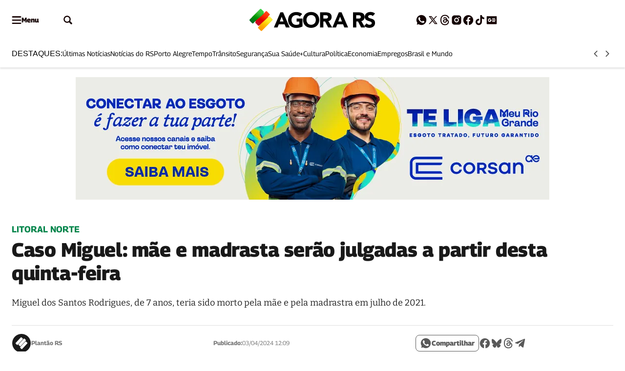

--- FILE ---
content_type: text/html; charset=UTF-8
request_url: https://agorars.com/plantao-rs/caso-miguel-mae-e-madrasta-serao-julgadas-a-partir-desta-quinta-feira/
body_size: 48104
content:
<!DOCTYPE html><html lang="pt-BR"><head><meta charset="UTF-8"><script>if(navigator.userAgent.match(/MSIE|Internet Explorer/i)||navigator.userAgent.match(/Trident\/7\..*?rv:11/i)){var href=document.location.href;if(!href.match(/[?&]nowprocket/)){if(href.indexOf("?")==-1){if(href.indexOf("#")==-1){document.location.href=href+"?nowprocket=1"}else{document.location.href=href.replace("#","?nowprocket=1#")}}else{if(href.indexOf("#")==-1){document.location.href=href+"&nowprocket=1"}else{document.location.href=href.replace("#","&nowprocket=1#")}}}}</script><script>(()=>{class RocketLazyLoadScripts{constructor(){this.v="2.0.4",this.userEvents=["keydown","keyup","mousedown","mouseup","mousemove","mouseover","mouseout","touchmove","touchstart","touchend","touchcancel","wheel","click","dblclick","input"],this.attributeEvents=["onblur","onclick","oncontextmenu","ondblclick","onfocus","onmousedown","onmouseenter","onmouseleave","onmousemove","onmouseout","onmouseover","onmouseup","onmousewheel","onscroll","onsubmit"]}async t(){this.i(),this.o(),/iP(ad|hone)/.test(navigator.userAgent)&&this.h(),this.u(),this.l(this),this.m(),this.k(this),this.p(this),this._(),await Promise.all([this.R(),this.L()]),this.lastBreath=Date.now(),this.S(this),this.P(),this.D(),this.O(),this.M(),await this.C(this.delayedScripts.normal),await this.C(this.delayedScripts.defer),await this.C(this.delayedScripts.async),await this.T(),await this.F(),await this.j(),await this.A(),window.dispatchEvent(new Event("rocket-allScriptsLoaded")),this.everythingLoaded=!0,this.lastTouchEnd&&await new Promise(t=>setTimeout(t,500-Date.now()+this.lastTouchEnd)),this.I(),this.H(),this.U(),this.W()}i(){this.CSPIssue=sessionStorage.getItem("rocketCSPIssue"),document.addEventListener("securitypolicyviolation",t=>{this.CSPIssue||"script-src-elem"!==t.violatedDirective||"data"!==t.blockedURI||(this.CSPIssue=!0,sessionStorage.setItem("rocketCSPIssue",!0))},{isRocket:!0})}o(){window.addEventListener("pageshow",t=>{this.persisted=t.persisted,this.realWindowLoadedFired=!0},{isRocket:!0}),window.addEventListener("pagehide",()=>{this.onFirstUserAction=null},{isRocket:!0})}h(){let t;function e(e){t=e}window.addEventListener("touchstart",e,{isRocket:!0}),window.addEventListener("touchend",function i(o){o.changedTouches[0]&&t.changedTouches[0]&&Math.abs(o.changedTouches[0].pageX-t.changedTouches[0].pageX)<10&&Math.abs(o.changedTouches[0].pageY-t.changedTouches[0].pageY)<10&&o.timeStamp-t.timeStamp<200&&(window.removeEventListener("touchstart",e,{isRocket:!0}),window.removeEventListener("touchend",i,{isRocket:!0}),"INPUT"===o.target.tagName&&"text"===o.target.type||(o.target.dispatchEvent(new TouchEvent("touchend",{target:o.target,bubbles:!0})),o.target.dispatchEvent(new MouseEvent("mouseover",{target:o.target,bubbles:!0})),o.target.dispatchEvent(new PointerEvent("click",{target:o.target,bubbles:!0,cancelable:!0,detail:1,clientX:o.changedTouches[0].clientX,clientY:o.changedTouches[0].clientY})),event.preventDefault()))},{isRocket:!0})}q(t){this.userActionTriggered||("mousemove"!==t.type||this.firstMousemoveIgnored?"keyup"===t.type||"mouseover"===t.type||"mouseout"===t.type||(this.userActionTriggered=!0,this.onFirstUserAction&&this.onFirstUserAction()):this.firstMousemoveIgnored=!0),"click"===t.type&&t.preventDefault(),t.stopPropagation(),t.stopImmediatePropagation(),"touchstart"===this.lastEvent&&"touchend"===t.type&&(this.lastTouchEnd=Date.now()),"click"===t.type&&(this.lastTouchEnd=0),this.lastEvent=t.type,t.composedPath&&t.composedPath()[0].getRootNode()instanceof ShadowRoot&&(t.rocketTarget=t.composedPath()[0]),this.savedUserEvents.push(t)}u(){this.savedUserEvents=[],this.userEventHandler=this.q.bind(this),this.userEvents.forEach(t=>window.addEventListener(t,this.userEventHandler,{passive:!1,isRocket:!0})),document.addEventListener("visibilitychange",this.userEventHandler,{isRocket:!0})}U(){this.userEvents.forEach(t=>window.removeEventListener(t,this.userEventHandler,{passive:!1,isRocket:!0})),document.removeEventListener("visibilitychange",this.userEventHandler,{isRocket:!0}),this.savedUserEvents.forEach(t=>{(t.rocketTarget||t.target).dispatchEvent(new window[t.constructor.name](t.type,t))})}m(){const t="return false",e=Array.from(this.attributeEvents,t=>"data-rocket-"+t),i="["+this.attributeEvents.join("],[")+"]",o="[data-rocket-"+this.attributeEvents.join("],[data-rocket-")+"]",s=(e,i,o)=>{o&&o!==t&&(e.setAttribute("data-rocket-"+i,o),e["rocket"+i]=new Function("event",o),e.setAttribute(i,t))};new MutationObserver(t=>{for(const n of t)"attributes"===n.type&&(n.attributeName.startsWith("data-rocket-")||this.everythingLoaded?n.attributeName.startsWith("data-rocket-")&&this.everythingLoaded&&this.N(n.target,n.attributeName.substring(12)):s(n.target,n.attributeName,n.target.getAttribute(n.attributeName))),"childList"===n.type&&n.addedNodes.forEach(t=>{if(t.nodeType===Node.ELEMENT_NODE)if(this.everythingLoaded)for(const i of[t,...t.querySelectorAll(o)])for(const t of i.getAttributeNames())e.includes(t)&&this.N(i,t.substring(12));else for(const e of[t,...t.querySelectorAll(i)])for(const t of e.getAttributeNames())this.attributeEvents.includes(t)&&s(e,t,e.getAttribute(t))})}).observe(document,{subtree:!0,childList:!0,attributeFilter:[...this.attributeEvents,...e]})}I(){this.attributeEvents.forEach(t=>{document.querySelectorAll("[data-rocket-"+t+"]").forEach(e=>{this.N(e,t)})})}N(t,e){const i=t.getAttribute("data-rocket-"+e);i&&(t.setAttribute(e,i),t.removeAttribute("data-rocket-"+e))}k(t){Object.defineProperty(HTMLElement.prototype,"onclick",{get(){return this.rocketonclick||null},set(e){this.rocketonclick=e,this.setAttribute(t.everythingLoaded?"onclick":"data-rocket-onclick","this.rocketonclick(event)")}})}S(t){function e(e,i){let o=e[i];e[i]=null,Object.defineProperty(e,i,{get:()=>o,set(s){t.everythingLoaded?o=s:e["rocket"+i]=o=s}})}e(document,"onreadystatechange"),e(window,"onload"),e(window,"onpageshow");try{Object.defineProperty(document,"readyState",{get:()=>t.rocketReadyState,set(e){t.rocketReadyState=e},configurable:!0}),document.readyState="loading"}catch(t){console.log("WPRocket DJE readyState conflict, bypassing")}}l(t){this.originalAddEventListener=EventTarget.prototype.addEventListener,this.originalRemoveEventListener=EventTarget.prototype.removeEventListener,this.savedEventListeners=[],EventTarget.prototype.addEventListener=function(e,i,o){o&&o.isRocket||!t.B(e,this)&&!t.userEvents.includes(e)||t.B(e,this)&&!t.userActionTriggered||e.startsWith("rocket-")||t.everythingLoaded?t.originalAddEventListener.call(this,e,i,o):(t.savedEventListeners.push({target:this,remove:!1,type:e,func:i,options:o}),"mouseenter"!==e&&"mouseleave"!==e||t.originalAddEventListener.call(this,e,t.savedUserEvents.push,o))},EventTarget.prototype.removeEventListener=function(e,i,o){o&&o.isRocket||!t.B(e,this)&&!t.userEvents.includes(e)||t.B(e,this)&&!t.userActionTriggered||e.startsWith("rocket-")||t.everythingLoaded?t.originalRemoveEventListener.call(this,e,i,o):t.savedEventListeners.push({target:this,remove:!0,type:e,func:i,options:o})}}J(t,e){this.savedEventListeners=this.savedEventListeners.filter(i=>{let o=i.type,s=i.target||window;return e!==o||t!==s||(this.B(o,s)&&(i.type="rocket-"+o),this.$(i),!1)})}H(){EventTarget.prototype.addEventListener=this.originalAddEventListener,EventTarget.prototype.removeEventListener=this.originalRemoveEventListener,this.savedEventListeners.forEach(t=>this.$(t))}$(t){t.remove?this.originalRemoveEventListener.call(t.target,t.type,t.func,t.options):this.originalAddEventListener.call(t.target,t.type,t.func,t.options)}p(t){let e;function i(e){return t.everythingLoaded?e:e.split(" ").map(t=>"load"===t||t.startsWith("load.")?"rocket-jquery-load":t).join(" ")}function o(o){function s(e){const s=o.fn[e];o.fn[e]=o.fn.init.prototype[e]=function(){return this[0]===window&&t.userActionTriggered&&("string"==typeof arguments[0]||arguments[0]instanceof String?arguments[0]=i(arguments[0]):"object"==typeof arguments[0]&&Object.keys(arguments[0]).forEach(t=>{const e=arguments[0][t];delete arguments[0][t],arguments[0][i(t)]=e})),s.apply(this,arguments),this}}if(o&&o.fn&&!t.allJQueries.includes(o)){const e={DOMContentLoaded:[],"rocket-DOMContentLoaded":[]};for(const t in e)document.addEventListener(t,()=>{e[t].forEach(t=>t())},{isRocket:!0});o.fn.ready=o.fn.init.prototype.ready=function(i){function s(){parseInt(o.fn.jquery)>2?setTimeout(()=>i.bind(document)(o)):i.bind(document)(o)}return"function"==typeof i&&(t.realDomReadyFired?!t.userActionTriggered||t.fauxDomReadyFired?s():e["rocket-DOMContentLoaded"].push(s):e.DOMContentLoaded.push(s)),o([])},s("on"),s("one"),s("off"),t.allJQueries.push(o)}e=o}t.allJQueries=[],o(window.jQuery),Object.defineProperty(window,"jQuery",{get:()=>e,set(t){o(t)}})}P(){const t=new Map;document.write=document.writeln=function(e){const i=document.currentScript,o=document.createRange(),s=i.parentElement;let n=t.get(i);void 0===n&&(n=i.nextSibling,t.set(i,n));const c=document.createDocumentFragment();o.setStart(c,0),c.appendChild(o.createContextualFragment(e)),s.insertBefore(c,n)}}async R(){return new Promise(t=>{this.userActionTriggered?t():this.onFirstUserAction=t})}async L(){return new Promise(t=>{document.addEventListener("DOMContentLoaded",()=>{this.realDomReadyFired=!0,t()},{isRocket:!0})})}async j(){return this.realWindowLoadedFired?Promise.resolve():new Promise(t=>{window.addEventListener("load",t,{isRocket:!0})})}M(){this.pendingScripts=[];this.scriptsMutationObserver=new MutationObserver(t=>{for(const e of t)e.addedNodes.forEach(t=>{"SCRIPT"!==t.tagName||t.noModule||t.isWPRocket||this.pendingScripts.push({script:t,promise:new Promise(e=>{const i=()=>{const i=this.pendingScripts.findIndex(e=>e.script===t);i>=0&&this.pendingScripts.splice(i,1),e()};t.addEventListener("load",i,{isRocket:!0}),t.addEventListener("error",i,{isRocket:!0}),setTimeout(i,1e3)})})})}),this.scriptsMutationObserver.observe(document,{childList:!0,subtree:!0})}async F(){await this.X(),this.pendingScripts.length?(await this.pendingScripts[0].promise,await this.F()):this.scriptsMutationObserver.disconnect()}D(){this.delayedScripts={normal:[],async:[],defer:[]},document.querySelectorAll("script[type$=rocketlazyloadscript]").forEach(t=>{t.hasAttribute("data-rocket-src")?t.hasAttribute("async")&&!1!==t.async?this.delayedScripts.async.push(t):t.hasAttribute("defer")&&!1!==t.defer||"module"===t.getAttribute("data-rocket-type")?this.delayedScripts.defer.push(t):this.delayedScripts.normal.push(t):this.delayedScripts.normal.push(t)})}async _(){await this.L();let t=[];document.querySelectorAll("script[type$=rocketlazyloadscript][data-rocket-src]").forEach(e=>{let i=e.getAttribute("data-rocket-src");if(i&&!i.startsWith("data:")){i.startsWith("//")&&(i=location.protocol+i);try{const o=new URL(i).origin;o!==location.origin&&t.push({src:o,crossOrigin:e.crossOrigin||"module"===e.getAttribute("data-rocket-type")})}catch(t){}}}),t=[...new Map(t.map(t=>[JSON.stringify(t),t])).values()],this.Y(t,"preconnect")}async G(t){if(await this.K(),!0!==t.noModule||!("noModule"in HTMLScriptElement.prototype))return new Promise(e=>{let i;function o(){(i||t).setAttribute("data-rocket-status","executed"),e()}try{if(navigator.userAgent.includes("Firefox/")||""===navigator.vendor||this.CSPIssue)i=document.createElement("script"),[...t.attributes].forEach(t=>{let e=t.nodeName;"type"!==e&&("data-rocket-type"===e&&(e="type"),"data-rocket-src"===e&&(e="src"),i.setAttribute(e,t.nodeValue))}),t.text&&(i.text=t.text),t.nonce&&(i.nonce=t.nonce),i.hasAttribute("src")?(i.addEventListener("load",o,{isRocket:!0}),i.addEventListener("error",()=>{i.setAttribute("data-rocket-status","failed-network"),e()},{isRocket:!0}),setTimeout(()=>{i.isConnected||e()},1)):(i.text=t.text,o()),i.isWPRocket=!0,t.parentNode.replaceChild(i,t);else{const i=t.getAttribute("data-rocket-type"),s=t.getAttribute("data-rocket-src");i?(t.type=i,t.removeAttribute("data-rocket-type")):t.removeAttribute("type"),t.addEventListener("load",o,{isRocket:!0}),t.addEventListener("error",i=>{this.CSPIssue&&i.target.src.startsWith("data:")?(console.log("WPRocket: CSP fallback activated"),t.removeAttribute("src"),this.G(t).then(e)):(t.setAttribute("data-rocket-status","failed-network"),e())},{isRocket:!0}),s?(t.fetchPriority="high",t.removeAttribute("data-rocket-src"),t.src=s):t.src="data:text/javascript;base64,"+window.btoa(unescape(encodeURIComponent(t.text)))}}catch(i){t.setAttribute("data-rocket-status","failed-transform"),e()}});t.setAttribute("data-rocket-status","skipped")}async C(t){const e=t.shift();return e?(e.isConnected&&await this.G(e),this.C(t)):Promise.resolve()}O(){this.Y([...this.delayedScripts.normal,...this.delayedScripts.defer,...this.delayedScripts.async],"preload")}Y(t,e){this.trash=this.trash||[];let i=!0;var o=document.createDocumentFragment();t.forEach(t=>{const s=t.getAttribute&&t.getAttribute("data-rocket-src")||t.src;if(s&&!s.startsWith("data:")){const n=document.createElement("link");n.href=s,n.rel=e,"preconnect"!==e&&(n.as="script",n.fetchPriority=i?"high":"low"),t.getAttribute&&"module"===t.getAttribute("data-rocket-type")&&(n.crossOrigin=!0),t.crossOrigin&&(n.crossOrigin=t.crossOrigin),t.integrity&&(n.integrity=t.integrity),t.nonce&&(n.nonce=t.nonce),o.appendChild(n),this.trash.push(n),i=!1}}),document.head.appendChild(o)}W(){this.trash.forEach(t=>t.remove())}async T(){try{document.readyState="interactive"}catch(t){}this.fauxDomReadyFired=!0;try{await this.K(),this.J(document,"readystatechange"),document.dispatchEvent(new Event("rocket-readystatechange")),await this.K(),document.rocketonreadystatechange&&document.rocketonreadystatechange(),await this.K(),this.J(document,"DOMContentLoaded"),document.dispatchEvent(new Event("rocket-DOMContentLoaded")),await this.K(),this.J(window,"DOMContentLoaded"),window.dispatchEvent(new Event("rocket-DOMContentLoaded"))}catch(t){console.error(t)}}async A(){try{document.readyState="complete"}catch(t){}try{await this.K(),this.J(document,"readystatechange"),document.dispatchEvent(new Event("rocket-readystatechange")),await this.K(),document.rocketonreadystatechange&&document.rocketonreadystatechange(),await this.K(),this.J(window,"load"),window.dispatchEvent(new Event("rocket-load")),await this.K(),window.rocketonload&&window.rocketonload(),await this.K(),this.allJQueries.forEach(t=>t(window).trigger("rocket-jquery-load")),await this.K(),this.J(window,"pageshow");const t=new Event("rocket-pageshow");t.persisted=this.persisted,window.dispatchEvent(t),await this.K(),window.rocketonpageshow&&window.rocketonpageshow({persisted:this.persisted})}catch(t){console.error(t)}}async K(){Date.now()-this.lastBreath>45&&(await this.X(),this.lastBreath=Date.now())}async X(){return document.hidden?new Promise(t=>setTimeout(t)):new Promise(t=>requestAnimationFrame(t))}B(t,e){return e===document&&"readystatechange"===t||(e===document&&"DOMContentLoaded"===t||(e===window&&"DOMContentLoaded"===t||(e===window&&"load"===t||e===window&&"pageshow"===t)))}static run(){(new RocketLazyLoadScripts).t()}}RocketLazyLoadScripts.run()})();</script> <meta name="viewport" content="width=device-width, initial-scale=1"><link rel="profile" href="https://gmpg.org/xfn/11"><link rel="preconnect" href="https://www.googletagmanager.com" crossorigin><link rel="preconnect" href="https://www.google-analytics.com" crossorigin><link rel="preconnect" href="https://sdk.mrf.io" crossorigin><link rel="dns-prefetch" href="//www.googletagmanager.com"><link rel="dns-prefetch" href="//www.google-analytics.com"><link rel="dns-prefetch" href="//sdk.mrf.io"><link rel="preconnect" href="https://uploads.agorars.com" crossorigin>  <script type="rocketlazyloadscript">(function(w,d,s,l,i){w[l]=w[l]||[];w[l].push({'gtm.start':
new Date().getTime(),event:'gtm.js'});var f=d.getElementsByTagName(s)[0],
j=d.createElement(s),dl=l!='dataLayer'?'&l='+l:'';j.async=true;j.src=
'https://www.googletagmanager.com/gtm.js?id='+i+dl;f.parentNode.insertBefore(j,f);
})(window,document,'script','dataLayer','GTM-TGVWWG3');</script> <meta name='robots' content='index, follow, max-image-preview:large, max-snippet:-1, max-video-preview:-1' /> <script type="rocketlazyloadscript">(function(){
  var fired = false;
  window.dataLayer = window.dataLayer || [];

  function loadGTM(){
    if (fired) return;
    fired = true;

    window.dataLayer.push({'gtm.start': new Date().getTime(), event:'gtm.js'});

    var s = document.createElement('script');
    s.async = true;
    s.src = 'https://www.googletagmanager.com/gtm.js?id=GTM-TGVWWG3';
    document.head.appendChild(s);
  }

  // Primeira interação
  window.addEventListener('pointerdown', loadGTM, {once:true, passive:true});
  window.addEventListener('keydown', loadGTM, {once:true, passive:true});
  window.addEventListener('scroll', loadGTM, {once:true, passive:true});

  // fallback
  setTimeout(loadGTM, 3000);
})();</script> <link rel="preload" href="https://agorars.com/wp-content/plugins/seox-publishers-addon-flash/assets/fonts/Georama/woff2/MCoMzAn438bIEyxFf6swMnNpvPcUwW4u4w5QJu4.woff2" as="font" type="font/woff2" crossorigin><link rel="preload" href="https://agorars.com/wp-content/plugins/seox-publishers-addon-flash/assets/fonts/Bitter/woff2/rax8HiqOu8IVPmn7f4xp.woff2" as="font" type="font/woff2" crossorigin><title>Caso Miguel: mãe e madrasta serão julgadas a partir desta quinta-feira | Agora RS</title><link data-rocket-prefetch href="https://www.googletagmanager.com" rel="dns-prefetch"><link data-rocket-prefetch href="https://uploads.agorars.com" rel="dns-prefetch"><link rel="preload" data-rocket-preload as="image" href="https://uploads.agorars.com/2025/10/szIhMAlJ-CORSAN-970x250-1.webp" fetchpriority="high"><meta name="description" content="Miguel dos Santos Rodrigues, de 7 anos, teria sido morto pela mãe e pela madrastra em julho de 2021." /><link rel="canonical" href="https://agorars.com/plantao-rs/caso-miguel-mae-e-madrasta-serao-julgadas-a-partir-desta-quinta-feira/" /><meta property="og:locale" content="pt_BR" /><meta property="og:type" content="article" /><meta property="og:title" content="Caso Miguel: mãe e madrasta serão julgadas a partir desta quinta-feira | Agora RS" /><meta property="og:description" content="Miguel dos Santos Rodrigues, de 7 anos, teria sido morto pela mãe e pela madrastra em julho de 2021." /><meta property="og:url" content="https://agorars.com/plantao-rs/caso-miguel-mae-e-madrasta-serao-julgadas-a-partir-desta-quinta-feira/" /><meta property="og:site_name" content="Agora RS" /><meta property="article:publisher" content="https://www.facebook.com/agoranors/" /><meta property="article:published_time" content="2024-04-03T15:09:09+00:00" /><meta property="article:modified_time" content="2024-04-03T16:05:16+00:00" /><meta property="og:image" content="https://agorars.com/wp-content/uploads/2021/08/Caso-Miguel-jpeg-webp.webp" /><meta property="og:image:width" content="929" /><meta property="og:image:height" content="627" /><meta property="og:image:type" content="image/jpeg" /><meta name="author" content="Plantão RS" /><meta name="twitter:card" content="summary_large_image" /><meta name="twitter:creator" content="@agoranors" /><meta name="twitter:site" content="@agoranors" /><style media="all">[data-bs-theme=flash]{--bs-primary:#00854b;--bs-primary-rgb:0,133,75;--bs-primary-light:#b5b5b5;--bs-primary-light-rgb:181,181,181;--bs-primary-dark:#0d0d0d;--bs-primary-dark-rgb:13,13,13;--bs-font-family-base:"Georama",sans-serif;--bs-font-family-alternative:"Bitter",serif;--bs-border-radius:.5rem;--bs-feeds-overlay:1;--bs-feeds-overlay-blur:2px;--bs-header-logo-desktop:50px;--bs-header-logo-mobile:30px;--bs-footer-logo-desktop:50px;--bs-footer-logo-mobile:36px;--bs-single-content-blockquotes-text-desktop:20px;--bs-header-bg:#fff;--bs-top-header-icons:#140000;--bs-top-header-icons-hover:#4f4f4f;--bs-sub-header-link:#000;--bs-sub-header-link-hover:#545454;--bs-sub-header-icons:#4f4f4f;--bs-sub-header-icons-hover:#7f7f7f;--bs-offcanvas-bg-color:#00854b;--bs-offcanvas-icons:#fff;--bs-offcanvas-icons-hover:#c6c6c6;--bs-offcanvas-border:#f5f6f7;--bs-offcanvas-link:#fff;--bs-offcanvas-link-hover:#dbdbdb;--bs-footer-bg:#222;--bs-footer-border:#4c4c4c;--bs-footer-title:#fff;--bs-footer-text:#fff;--bs-footer-link:#f4f4f4;--bs-footer-link-hover:#e8e8e8;--bs-footer-icons:#e8e8e8;--bs-footer-icons-hover:#ddd;--bs-footer-seox-hover:#fff;--bs-feeds-hat:#00854b;--bs-feeds-hat-hover:#595959;--bs-feeds-title:#191919;--bs-feeds-title-hover:#595959;--bs-feeds-excerpt:#262626;--bs-feeds-excerpt-hover:#222;--bs-feeds-border-color:#eaeaea;--bs-feeds-dark-hat-hover:#a0a0a0;--bs-feeds-dark-title-hover:#a0a0a0;--bs-feeds-dark-excerpt-hover:#a0a0a0;--bs-feeds-dark-border-color:#212121;--bs-feeds-dark-bg-color:#0a0a0a;--bs-headings-title:#191919;--bs-headings-title-hover:#686868;--bs-headings-links:#000;--bs-headings-links-hover:#686868;--bs-headings-accent:#00854b;--bs-headings-border-color:#eaeaea;--bs-headings-dark-title-hover:#ddd;--bs-headings-dark-links-hover:#ddd;--bs-headings-dark-border-color:#212121;--bs-single-breadcrumb:#00854b;--bs-single-hat:#00854b;--bs-single-title:#191919;--bs-single-excerpt:#222;--bs-single-widget-icons:#595959;--bs-single-widget-icons-hover:#0a0a0a;--bs-single-content-relateds:#595959;--bs-single-content-text:#3b3b3b;--bs-single-content-title:#111;--bs-single-content-blockquotes:#00854b;--bs-single-content-links:#00854b;--bs-single-content-links-hover:#fff;--bs-page-heading-color:#00854b;--bs-page-heading-prefix:#00854b;--bs-page-heading-excerpt:#222;--bs-page-heading-icons:#303030;--bs-page-heading-icons-hover:#666;--bs-page-heading-bg-color:#f5f6f7;--bs-page-heading-bread-color:#303030;--bs-page-heading-bread-link:#595959;--bs-page-heading-bread-icons:#595959;--bs-page-heading-padding-top:24px;--bs-page-heading-padding-bottom:48px;--bs-page-heading-border:#e8e8e8;--bs-feeds-title-multiplier:3;--bs-feeds-title-weight:700}*,:after,:before{box-sizing:border-box;margin:0}ul{list-style:none;-webkit-padding-start:0;padding-inline-start:0}input{outline:0;border:none;background-color:rgba(0,0,0,0);accent-color:var(--bs-primary)}button{outline:0;border:none;cursor:pointer;background-color:rgba(0,0,0,0)}figure{margin:0}body{background:#fff;--bs-link-color:var(--bs-primary);--bs-link-color-hover:var(--bs-primary-dark);--bs-grids-bg-dark:var(--bs-primary-dark);--bs-grids-gap:4rem;--bs-grids-gap-m:2rem;--bs-grids-start-margin:2.5rem;--bs-grids-start-margin-m:2.5rem;--bs-grids-end-margin:7.5rem;--bs-grids-end-margin-m:5rem;--bs-feeds-hat:var(--bs-primary);--bs-feeds-hat-hover:var(--bs-primary);--bs-feeds-title:var(--bs-gray-800);--bs-feeds-title-hover:var(--bs-primary);--bs-feeds-excerpt:var(--bs-gray-500);--bs-feeds-excerpt-hover:var(--bs-gray-500);--bs-feeds-overlay-bg-rgb:0,0,0;--bs-feeds-overlay-blur:15px;--bs-feeds-overlay:1;--bs-feeds-border-color:var(--bs-gray-200);--bs-feeds-bg-color:#f7f7f7;--bs-feeds-dark-hat:var(--bs-primary-light);--bs-feeds-dark-hat-hover:var(--bs-primary-light);--bs-feeds-dark-title:rgba(255,255,255,.9);--bs-feeds-dark-title-hover:var(--bs-primary-light);--bs-feeds-dark-excerpt:rgba(255,255,255,.7);--bs-feeds-dark-excerpt-hover:rgba(255,255,255,.9);--bs-feeds-dark-overlay-bg-rgb:var(--bs-primary-rgb);--bs-feeds-dark-border-color:rgba(255,255,255,.4);--bs-feeds-dark-bg-color:rgba(0,0,0,.2);--bs-header-logo-desktop:3rem;--bs-header-logo-w-desktop:auto;--bs-header-logo-mobile:2rem;--bs-header-logo-w-mobile:auto;--bs-header-bg:#fff;--bs-top-header-border:transparent;--bs-top-header-bg:transparent;--bs-top-header-icons:var(--bs-primary);--bs-top-header-icons-hover:var(--bs-primary-dark);--bs-sub-header-bg:transparent;--bs-sub-header-link:var(--bs-gray-600);--bs-sub-header-link-hover:var(--bs-gray-700);--bs-sub-header-icons:var(--bs-primary);--bs-sub-header-icons-hover:var(--bs-primary-dark);--bs-offcanvas-bg-color:linear-gradient(180deg,rgba(246,246,246,1) 0%,rgba(255,255,255,1) 100%);--bs-offcanvas-bg-header:transparent;--bs-offcanvas-bg-body:transparent;--bs-offcanvas-bg-footer:transparent;--bs-offcanvas-logo:3rem;--bs-offcanvas-logo-mobile:2.5rem;--bs-offcanvas-icons:var(--bs-primary);--bs-offcanvas-icons-hover:var(--bs-primary-dark);--bs-offcanvas-border:var(--bs-gray-200);--bs-offcanvas-link:var(--bs-gray-600);--bs-offcanvas-link-hover:var(--bs-primary);--bs-footer-logo-desktop:4rem;--bs-footer-logo-mobile:3rem;--bs-footer-bg:var(--bs-gray-50);--bs-footer-border:var(--bs-gray-200);--bs-footer-icons:var(--bs-primary);--bs-footer-icons-hover:var(--bs-primary-dark);--bs-footer-link:var(--bs-gray-500);--bs-footer-link-hover:var(--bs-primary);--bs-footer-title:var(--bs-primary-dark);--bs-footer-seox:var(--bs-gray-300);--bs-footer-seox-hover:var(--bs-primary);--bs-footer-text:var(--bs-gray-600);--bs-headings-title:var(--bs-primary);--bs-headings-title-hover:var(--bs-primary);--bs-headings-buttons:var(--bs-primary);--bs-headings-buttons-hover:var(--bs-primary);--bs-headings-buttons-text:var(--bs-white);--bs-headings-buttons-text-hover:var(--bs-white);--bs-headings-links:var(--bs-primary);--bs-headings-links-hover:var(--bs-primary);--bs-headings-bg-color:var(--bs-gray-100);--bs-headings-accent:var(--bs-primary);--bs-headings-border-color:var(--bs-gray-200);--bs-headings-dark-title:var(--bs-white);--bs-headings-dark-title-hover:var(--bs-white);--bs-headings-dark-buttons:var(--bs-primary-light);--bs-headings-dark-buttons-hover:var(--bs-primary-light);--bs-headings-dark-buttons-text:var(--bs-primary-dark);--bs-headings-dark-buttons-text-hover:var(--bs-primary-dark);--bs-headings-dark-links:var(--bs-primary-light);--bs-headings-dark-links-hover:var(--bs-primary-light);--bs-headings-dark-bg-color:rgba(0,0,0,.4);--bs-headings-dark-accent:var(--bs-primary-light);--bs-headings-dark-border-color:rgb(var(--bs-white-rgb),.4)}.btn{--bs-btn-border-radius:calc(var(--bs-border-radius) / 1.5);--bs-btn-color:var(--bs-primary);--bs-btn-hover-color:var(--bs-primary);--bs-btn-border-color:transparent;--bs-btn-hover-border-color:transparent;--bs-btn-bg:transparent;--bs-btn-hover-bg:rgba(129,129,129,.05);text-decoration:none;text-align:center;vertical-align:middle;-webkit-user-select:none;-ms-user-select:none;user-select:none;font-family:var(--bs-font-family-base);font-size:16px;font-weight:600;line-height:1em;display:inline-flex;align-items:center;justify-content:center;padding:2px 12px;min-height:30px;border-radius:var(--bs-btn-border-radius);color:var(--bs-btn-color);background-color:var(--bs-btn-bg);border:1px solid var(--bs-btn-border-color);transition:.15s ease-in-out;cursor:pointer}.btn:hover{background-color:var(--bs-btn-hover-bg);color:var(--bs-btn-hover-color);border-color:var(--bs-btn-hover-border-color);-webkit-filter:saturate(.8);filter:saturate(.8);box-shadow:rgba(0,0,0,.2) 0 2px 3px,rgba(195,231,202,0) 0 0 0 3px}.btn.btn-link:hover{box-shadow:none;background:rgba(0,0,0,0)}.btn[disabled]{pointer-events:none;opacity:.5}.btn[loading]{pointer-events:none;opacity:.8;position:relative;background-image:linear-gradient(90deg,transparent 25%,rgba(255,255,255,.5) 50%,transparent 75%);background-size:200% 100%;-webkit-animation:2s ease-in-out infinite skeleton-loading;animation:2s ease-in-out infinite skeleton-loading}.grid{--bs-grid-columns:12;display:grid;grid-template-rows:repeat(1,1fr);grid-template-columns:repeat(var(--bs-grid-columns),1fr);gap:24px}.g-col-1{grid-column:auto/span 1}.g-col-2{grid-column:auto/span 2}.g-col-8{grid-column:auto/span 8}.g-col-12{grid-column:auto/span 12}.align-items-center{align-items:center}.align-items-start{align-items:start}.justify-content-center{justify-content:center}.justify-content-start{justify-content:start}.justify-content-end{justify-content:end}.justify-content-between{justify-content:space-between}.gap-0{gap:0}.gap-2{gap:8px}.gap-3{gap:16px}.gap-4{gap:24px}.gap-5{gap:32px}.gap-row-2{row-gap:8px}@media(min-width:1008px){.lg\:align-items-center{align-items:center}.lg\:justify-content-end{justify-content:end}.lg\:justify-content-between{justify-content:space-between}.lg\:g-col-1{grid-column:auto/span 1}.lg\:g-col-3{grid-column:auto/span 3}.g-col-lg-4,.lg\:g-col-4{grid-column:auto/span 4}.lg\:g-col-5{grid-column:auto/span 5}.lg\:g-col-6{grid-column:auto/span 6}.lg\:g-col-7{grid-column:auto/span 7}.lg\:g-col-8{grid-column:auto/span 8}.lg\:gap-0{gap:0}.lg\:gap-2{gap:8px}.lg\:gap-3{gap:16px}.lg\:gap-4{gap:24px}}.rounded-1{border-radius:var(--bs-border-radius)!important}.rounded-circle{border-radius:50%!important}.rounded-bottom-0{border-bottom-left-radius:0!important;border-bottom-right-radius:0!important}.flex-column{flex-direction:column}.flex-row{flex-direction:row}.flex-wrap{flex-wrap:wrap}.flex-1{flex:1}.container-xl{width:100%;max-width:1318px;margin-right:auto;margin-left:auto}.m-negative-1{margin-left:-24px;margin-right:-24px}.m-0{margin:0!important}.mt-0{margin-top:0!important}.mb-1{margin-bottom:4px!important}.my-1{margin-top:4px!important;margin-bottom:4px!important}.mt-2{margin-top:8px!important}.mb-2{margin-bottom:8px!important}.mx-3{margin-left:16px!important;margin-right:16px!important}.mt-4{margin-top:24px!important}.mb-4{margin-bottom:24px!important}.ms-4{margin-left:24px!important}.my-4{margin-top:24px!important;margin-bottom:24px!important}.my-5{margin-top:32px!important;margin-bottom:32px!important}.mt-6{margin-top:40px!important}.my-6{margin-top:40px!important;margin-bottom:40px!important}.mb-7{margin-bottom:48px!important}.my-9{margin-top:64px!important;margin-bottom:64px!important}.mb-10{margin-bottom:80px!important}.p-0{padding:0!important}.px-0{padding-left:0!important;padding-right:0!important}.py-1{padding-top:4px!important;padding-bottom:4px!important}.p-2{padding:8px!important}.px-2{padding-left:8px!important;padding-right:8px!important}.py-2{padding-top:8px!important;padding-bottom:8px!important}.p-3{padding:16px!important}.pt-3{padding-top:16px!important}.px-3{padding-left:16px!important;padding-right:16px!important}.py-3{padding-top:16px!important;padding-bottom:16px!important}.p-4{padding:24px!important}.pt-4{padding-top:24px!important}.pb-4{padding-bottom:24px!important}.px-4{padding-left:24px!important;padding-right:24px!important}.py-4{padding-top:24px!important;padding-bottom:24px!important}.pt-9{padding-top:64px!important}.pb-12{padding-bottom:120px!important}@media(min-width:1008px){.lg\:rounded-1{border-radius:var(--bs-border-radius)!important}.lg\:rounded-end-0{border-top-right-radius:0!important;border-bottom-right-radius:0!important}.lg\:d-flex{display:flex}.lg\:flex-row{flex-direction:row}.lg\:m-0{margin:0!important}.lg\:mt-0{margin-top:0!important}.lg\:mb-0{margin-bottom:0!important}.lg\:mx-0{margin-left:0!important;margin-right:0!important}.lg\:mt-5{margin-top:32px!important}.lg\:my-7{margin-top:48px!important;margin-bottom:48px!important}.lg\:mt-10{margin-top:80px!important}.lg\:mb-12{margin-bottom:120px!important}.lg\:px-0{padding-left:0!important;padding-right:0!important}.lg\:p-1{padding:4px!important}.lg\:py-1{padding-top:4px!important;padding-bottom:4px!important}.lg\:py-3{padding-top:16px!important;padding-bottom:16px!important}.lg\:px-4{padding-left:24px!important;padding-right:24px!important}}@media(min-width:1340px){.g-col-xl-3,.xl\:g-col-3{grid-column:auto/span 3}.xl\:g-col-8{grid-column:auto/span 8}.g-col-xl-9{grid-column:auto/span 9}.xl\:px-0{padding-left:0!important;padding-right:0!important}}.overflow-auto{overflow:auto}.overflow-hidden{overflow:hidden}.fit-cover{-o-object-fit:cover;object-fit:cover}.aspect-1x1{aspect-ratio:1/1}.aspect-16x9{aspect-ratio:16/9}.w-100{width:100%}.w-max-100{max-width:100%}.h-100{height:100%}.h-auto{height:auto}.w-96{width:96px}.h-96{height:96px}.w-40{width:40px}.w-24{width:24px}.h-24{height:24px}.img-fluid{max-width:100%;height:auto}@media(min-width:1008px){.lg\:overflow-hidden{overflow:hidden}.lg\:w-312{width:312px}.lg\:w-fit{width:-webkit-fit-content;width:-moz-fit-content;width:fit-content}.has-ads-sidebar{min-width:300px;max-width:100%}}.user-select-none{-webkit-user-select:none;-ms-user-select:none;user-select:none}.position-relative{position:relative}.position-absolute{position:absolute}.position-fixed{position:fixed}.position-sticky{position:sticky}.top-auto{top:calc(var(--header-height) + 24px)}.inset{inset:0}.opacity-50{opacity:.5}.opacity-75{opacity:.75}.d-flex{display:flex}.d-inline{display:inline}.d-block{display:block}.d-none{display:none}.empty\:d-none:not(:has(*)){display:none!important}.transition-1{transition:all .2s ease-in-out}.has-ads-sidebar{width:100%}@media(min-width:1008px){.lg\:d-none{display:none}.lg\:d-block{display:block}.lg\:d-flex{display:flex}.lg\:text-start{text-align:start}}.text-decoration-none{text-decoration:none!important}a{color:var(--bs-link-color);font-family:var(--bs-font-family-base);text-underline-offset:4px}a:hover{color:var(--bs-link-color-hover)}.line-clamp-4{display:-webkit-inline-box;-webkit-line-clamp:4!important;-webkit-box-orient:vertical;overflow:hidden;height:-webkit-fit-content;height:-moz-fit-content;height:fit-content}body{--bs-primary:#2e316b;--bs-primary-rgb:46,49,107;--bs-primary-dark:#2e316b;--bs-primary-light:#9694ff;--bs-white:#fff;--bs-white-rgb:255,255,255;--bs-black:#000;--bs-light:#f5f5f5;--bs-gray-50:#f5f5f5;--bs-gray-100:#ededed;--bs-gray-200:#e0e0e0;--bs-gray-300:#bdbdbd;--bs-gray-400:#999;--bs-gray-500:#757575;--bs-gray-600:#585858;--bs-gray-700:#3b3b3b;--bs-gray-800:#212121;--bs-gray-900:#070707}.text-white{color:var(--bs-white)}.text-primary{color:var(--bs-primary)}.text-gray-700{color:var(--bs-gray-700)}.bg-white{background-color:var(--bs-white)}.bg-light{background-color:var(--bs-light)}.border{border:1px solid var(--bs-border-color)!important}.border-white{--bs-border-color:var(--bs-white)!important}.fw-normal{font-weight:400}.fw-semibold{font-weight:600}.fw-bolder{font-weight:700}.fw-bold{font-weight:800}.fw-variable{font-weight:var(--bs-fw-variable)}.fs-1{--bs-fs-variable:1;font-size:calc(12px*var(--bs-fs-variable))!important}.fs-2{--bs-fs-variable:1;font-size:calc(13px*var(--bs-fs-variable))!important}.fs-3{--bs-fs-variable:1;font-size:calc(14px*var(--bs-fs-variable))!important}.fs-4{--bs-fs-variable:1;font-size:calc(16px*var(--bs-fs-variable))!important}.fs-5{--bs-fs-variable:1;font-size:calc(18px*var(--bs-fs-variable))!important}.fs-6{--bs-fs-variable:1;font-size:calc(20px*var(--bs-fs-variable))!important}.fs-8{--bs-fs-variable:1;font-size:calc(24px*var(--bs-fs-variable))!important}.line-fixed{line-height:1}.line-compact{line-height:1.2}.line-normal{line-height:1.5}.letter-tight{letter-spacing:-.01em}.letter-fixed{letter-spacing:0}.letter-wide{letter-spacing:.01em}.letter-relaxed{letter-spacing:.02em}@media(min-width:1008px){.lg\:line-clamp-2{display:-webkit-inline-box;-webkit-line-clamp:2!important;-webkit-box-orient:vertical;overflow:hidden;height:-webkit-fit-content;height:-moz-fit-content;height:fit-content}.lg\:fs-2{--bs-fs-variable:1;font-size:calc(13px*var(--bs-fs-variable))!important}.lg\:fs-3{--bs-fs-variable:1;font-size:calc(14px*var(--bs-fs-variable))!important}.lg\:fs-5{--bs-fs-variable:1;font-size:calc(18px*var(--bs-fs-variable))!important}.lg\:fs-6{--bs-fs-variable:1;font-size:calc(20px*var(--bs-fs-variable))!important}.lg\:fs-7{--bs-fs-variable:1;font-size:calc(22px*var(--bs-fs-variable))!important}.lg\:fs-9{--bs-fs-variable:1;font-size:calc(28px*var(--bs-fs-variable))!important}.lg\:fs-12{--bs-fs-variable:1;font-size:calc(40px*var(--bs-fs-variable))!important}.lg\:letter-fixed{letter-spacing:0}.lg\:letter-wide{letter-spacing:.01em}}:root{--bs-font-size-base:16px;--bs-font-family-base:"Inter",sans-serif;--bs-font-family-alternative:"Inter",sans-serif;--bs-feeds-title-multiplier:0;--bs-feeds-title-weight:700;font-size:var(--bs-font-size-base);font-family:var(--bs-font-family-base)}:root .feed .feed-title{--bs-fs-variable:calc( var(--bs-feeds-title-multiplier) / 100 + 1 );--bs-fw-variable:var(--bs-feeds-title-weight)}.font-base{font-family:var(--bs-font-family-base)}.font-alt{font-family:var(--bs-font-family-alternative)}.text-center{text-align:center}.header-nav-controls button{color:var(--bs-sub-header-icons);min-height:auto;display:flex;justify-content:center;align-items:center}.header-nav-controls button:hover{color:var(--bs-sub-header-icons-hover)}.header-nav .menu-links{flex:1;overflow:hidden;mask-image:linear-gradient(to left,transparent 0,transparent 0px,#000 77px,#000 100%);-webkit-mask-image:linear-gradient(to left,transparent 0,transparent 0px,#000 77px,#000 100%)}.header-nav .menu-links::-webkit-scrollbar{height:0}.header-nav .menu-links ul{display:flex;align-items:center;list-style-type:none;margin:0;gap:56px;flex-grow:1;transition:all .5s ease-in-out}.header-nav .menu-links ul li:last-of-type{padding-right:2rem}.header-nav .menu-links ul a{white-space:nowrap;text-decoration:none;font-family:var(--bs-font-family-base);color:var(--bs-sub-header-link);font-weight:400;font-size:14px}.header-nav .menu-links ul a:hover{color:var(--bs-sub-header-link-hover)!important}header{--header-extra-height-1:0px;--header-extra-height-2:0px;--header-extra-height-3:0px;--header-extra-height-4:0px;--header-extra-height:calc(var(--header-extra-height-1) + var(--header-extra-height-2) + var(--header-extra-height-3) + var(--header-extra-height-4));height:var(--header-height);min-height:var(--header-min-height-desktop,var(--header-height))}header .header{background:var(--bs-header-bg)!important;backdrop-filter:blur(10px);box-shadow:0 3px 3px 0 rgba(0,0,0,.1)}header .header-top{background:var(--bs-top-header-bg)!important}header .header-menu button{color:var(--bs-top-header-icons)!important}header .header-menu button:hover{color:var(--bs-top-header-icons-hover)!important}header .header-logo{min-height:var(--header-height-inner)}header .header-logo a{display:flex;justify-content:center;align-items:center;width:var(--bs-header-logo-w-desktop)}header .header-logo a img{max-width:-webkit-fit-content;max-width:-moz-fit-content;max-width:fit-content;transition:all .2s ease-in-out;height:var(--bs-header-logo-desktop);width:100%}header .header-bottom{position:relative;background:var(--bs-sub-header-bg)!important}header .header-bottom:before{content:"";position:absolute;top:0;left:0;width:100%;height:1px;background:var(--bs-top-header-border)}header .btn-search-open path{fill:var(--bs-top-header-icons)}header .btn-search-open:hover path{fill:var(--bs-top-header-icons-hover)}header .social-media-links{justify-content:flex-end}header .social-media-links a path{fill:var(--bs-top-header-icons)}header .social-media-links a:hover path{fill:var(--bs-top-header-icons-hover)}header[data-flash-header="1"]{--header-height-out-logo:126px;--header-height-inner:38px;--header-height:calc(( var(--header-height-out-logo) - var(--header-height-inner) ) + var(--bs-header-logo-desktop) + var(--header-extra-height) )}header[data-flash-header="1"].header-sticky .header-hook-end{overflow:hidden}header[data-flash-header="1"].header-sticky .header-hook-end .header-bottom{margin-top:-56px}header[data-flash-header="1"].scrolled .header{transition:opacity 0s ease,top .5s ease-in-out}header[data-flash-header="1"] .header{position:fixed;width:100%;top:0;left:0;z-index:1030;transition:all .5s ease-in-out;border-radius:0}header[data-flash-header="1"] .header.nav-up .header-hook-end .header-bottom{margin-top:0}header[data-flash-header="1"] .header-top{position:relative;z-index:2}header[data-flash-header="1"] .header-bottom{transition:all .5s ease-in-out}header[data-flash-header="1"] .social-media-links{justify-content:end}@media(max-width:1008px){.header-nav .menu-links{overflow-x:auto}.header-nav .menu-links ul{padding:0 24px;gap:32px}header{min-height:var(--header-min-height-mobile,var(--header-height))}header .header-logo a{width:var(--bs-header-logo-w-mobile)}header .header-logo a img{height:var(--bs-header-logo-mobile)}header[data-flash-header="1"]{--header-height-out-logo:112.53px;--header-height-inner:23.53px;--header-height:calc(( var(--header-height-out-logo) - var(--header-height-inner) ) + var(--bs-header-logo-mobile) + var(--header-extra-height) )}header[data-flash-header="1"] .header-bottom{box-shadow:0 3px 3px 0 rgba(0,0,0,.1)}header[data-flash-header="1"] .social-media-links{display:none!important}}@font-face{font-display:swap!important}img:is([sizes=auto i],[sizes^="auto," i]){contain-intrinsic-size:3000px 1500px}img[data-dominant-color]:not(.has-transparency){background-color:var(--dominant-color)}.spaa-container{--spaa-base-color:var(--bs-gray-50);--spaa-text-color:var(--bs-gray-400);grid-column:auto/span 12;position:relative;z-index:1}.spaa-container:not(.spaa-my-default-none){margin:2.5rem 0}.spaa-container.ls-100 .spaa-item{min-height:116px}.spaa-item{border-radius:var(--bs-border-radius);display:flex;margin:0 auto;max-width:100%;align-items:center;justify-content:flex-start;flex-direction:column;padding:.5rem 0}.spaa-item *{max-width:100%!important}.spaa-container:is(.show-bg) .spaa-item{background:var(--spaa-base-color);padding:.5rem}.spaa-container:is(.show-label) .spaa-item{padding:.25rem .5rem .5rem}.spaa-container:is(.show-label) .spaa-item:before{content:"Publicidade";color:var(--spaa-text-color);text-align:center;font-family:var(--bs-font-family-base);font-size:12px;font-style:normal;font-weight:400;line-height:22px}.spaa-item iframe{max-width:100%}.spaa-item img{max-width:100%;width:100%;height:auto}.ad-fixed-sticky-effect-completed{top:-100%!important}body.has-spaa-bg .spaa-container{margin:0 auto;width:100%;max-width:1318px;background-color:var(--bs-gray-50)}body.has-spaa-bg .spaa-container:not(:has(iframe)){background-image:linear-gradient(90deg,var(--bs-gray-100) 25%,var(--bs-gray-50) 50%,var(--bs-gray-100) 75%);background-size:200% 100%;animation:2s ease-in-out infinite skeleton-loading}.placeholder-block .custom-block{text-decoration:none;background:var(--custom-block-background-color);border:1px solid var(--custom-block-stroke-color);color:var(--custom-block-text-color);display:flex;flex-direction:row;justify-content:start;align-items:center;gap:24px;padding:24px;border-radius:8px;flex-wrap:wrap}.placeholder-block .custom-block img{width:var(--custom-block-logo-desktop);height:auto}.placeholder-block .custom-block span{flex:1}@media screen and (max-width:768px){.placeholder-block .custom-block img{width:var(--custom-block-logo-mobile)}.placeholder-block .custom-block span{min-width:70%}}@font-face{font-family:Georama;font-style:normal;font-weight:300;font-stretch:100%;font-display:swap;src:url(https://agorars.com/wp-content/plugins/seox-publishers-addon-flash/assets/fonts/Georama/woff2/MCoMzAn438bIEyxFf6swMnNpvPcUwW4u4w5QJu4.woff2) format('woff2');unicode-range:U+0000-00FF,U+0131,U+0152-0153,U+02BB-02BC,U+02C6,U+02DA,U+02DC,U+0304,U+0308,U+0329,U+2000-206F,U+20AC,U+2122,U+2191,U+2193,U+2212,U+2215,U+FEFF,U+FFFD}@font-face{font-family:Georama;font-style:normal;font-weight:400;font-stretch:100%;font-display:swap;src:url(https://agorars.com/wp-content/plugins/seox-publishers-addon-flash/assets/fonts/Georama/woff2/MCoMzAn438bIEyxFf6swMnNpvPcUwW4u4w5QJu4.woff2) format('woff2');unicode-range:U+0000-00FF,U+0131,U+0152-0153,U+02BB-02BC,U+02C6,U+02DA,U+02DC,U+0304,U+0308,U+0329,U+2000-206F,U+20AC,U+2122,U+2191,U+2193,U+2212,U+2215,U+FEFF,U+FFFD}@font-face{font-family:Georama;font-style:normal;font-weight:500;font-stretch:100%;font-display:swap;src:url(https://agorars.com/wp-content/plugins/seox-publishers-addon-flash/assets/fonts/Georama/woff2/MCoMzAn438bIEyxFf6swMnNpvPcUwW4u4w5QJu4.woff2) format('woff2');unicode-range:U+0000-00FF,U+0131,U+0152-0153,U+02BB-02BC,U+02C6,U+02DA,U+02DC,U+0304,U+0308,U+0329,U+2000-206F,U+20AC,U+2122,U+2191,U+2193,U+2212,U+2215,U+FEFF,U+FFFD}@font-face{font-family:Georama;font-style:normal;font-weight:600;font-stretch:100%;font-display:swap;src:url(https://agorars.com/wp-content/plugins/seox-publishers-addon-flash/assets/fonts/Georama/woff2/MCoMzAn438bIEyxFf6swMnNpvPcUwW4u4w5QJu4.woff2) format('woff2');unicode-range:U+0000-00FF,U+0131,U+0152-0153,U+02BB-02BC,U+02C6,U+02DA,U+02DC,U+0304,U+0308,U+0329,U+2000-206F,U+20AC,U+2122,U+2191,U+2193,U+2212,U+2215,U+FEFF,U+FFFD}@font-face{font-family:Georama;font-style:normal;font-weight:700;font-stretch:100%;font-display:swap;src:url(https://agorars.com/wp-content/plugins/seox-publishers-addon-flash/assets/fonts/Georama/woff2/MCoMzAn438bIEyxFf6swMnNpvPcUwW4u4w5QJu4.woff2) format('woff2');unicode-range:U+0000-00FF,U+0131,U+0152-0153,U+02BB-02BC,U+02C6,U+02DA,U+02DC,U+0304,U+0308,U+0329,U+2000-206F,U+20AC,U+2122,U+2191,U+2193,U+2212,U+2215,U+FEFF,U+FFFD}@font-face{font-family:Georama;font-style:normal;font-weight:800;font-stretch:100%;font-display:swap;src:url(https://agorars.com/wp-content/plugins/seox-publishers-addon-flash/assets/fonts/Georama/woff2/MCoMzAn438bIEyxFf6swMnNpvPcUwW4u4w5QJu4.woff2) format('woff2');unicode-range:U+0000-00FF,U+0131,U+0152-0153,U+02BB-02BC,U+02C6,U+02DA,U+02DC,U+0304,U+0308,U+0329,U+2000-206F,U+20AC,U+2122,U+2191,U+2193,U+2212,U+2215,U+FEFF,U+FFFD}@font-face{font-family:Georama;font-style:normal;font-weight:900;font-stretch:100%;font-display:swap;src:url(https://agorars.com/wp-content/plugins/seox-publishers-addon-flash/assets/fonts/Georama/woff2/MCoMzAn438bIEyxFf6swMnNpvPcUwW4u4w5QJu4.woff2) format('woff2');unicode-range:U+0000-00FF,U+0131,U+0152-0153,U+02BB-02BC,U+02C6,U+02DA,U+02DC,U+0304,U+0308,U+0329,U+2000-206F,U+20AC,U+2122,U+2191,U+2193,U+2212,U+2215,U+FEFF,U+FFFD}@font-face{font-family:Bitter;font-style:normal;font-weight:300;font-display:swap;src:url(https://agorars.com/wp-content/plugins/seox-publishers-addon-flash/assets/fonts/Bitter/woff2/rax8HiqOu8IVPmn7f4xp.woff2) format('woff2');unicode-range:U+0000-00FF,U+0131,U+0152-0153,U+02BB-02BC,U+02C6,U+02DA,U+02DC,U+0304,U+0308,U+0329,U+2000-206F,U+20AC,U+2122,U+2191,U+2193,U+2212,U+2215,U+FEFF,U+FFFD}@font-face{font-family:Bitter;font-style:normal;font-weight:400;font-display:swap;src:url(https://agorars.com/wp-content/plugins/seox-publishers-addon-flash/assets/fonts/Bitter/woff2/rax8HiqOu8IVPmn7f4xp.woff2) format('woff2');unicode-range:U+0000-00FF,U+0131,U+0152-0153,U+02BB-02BC,U+02C6,U+02DA,U+02DC,U+0304,U+0308,U+0329,U+2000-206F,U+20AC,U+2122,U+2191,U+2193,U+2212,U+2215,U+FEFF,U+FFFD}@font-face{font-family:Bitter;font-style:normal;font-weight:500;font-display:swap;src:url(https://agorars.com/wp-content/plugins/seox-publishers-addon-flash/assets/fonts/Bitter/woff2/rax8HiqOu8IVPmn7f4xp.woff2) format('woff2');unicode-range:U+0000-00FF,U+0131,U+0152-0153,U+02BB-02BC,U+02C6,U+02DA,U+02DC,U+0304,U+0308,U+0329,U+2000-206F,U+20AC,U+2122,U+2191,U+2193,U+2212,U+2215,U+FEFF,U+FFFD}@font-face{font-family:Bitter;font-style:normal;font-weight:600;font-display:swap;src:url(https://agorars.com/wp-content/plugins/seox-publishers-addon-flash/assets/fonts/Bitter/woff2/rax8HiqOu8IVPmn7f4xp.woff2) format('woff2');unicode-range:U+0000-00FF,U+0131,U+0152-0153,U+02BB-02BC,U+02C6,U+02DA,U+02DC,U+0304,U+0308,U+0329,U+2000-206F,U+20AC,U+2122,U+2191,U+2193,U+2212,U+2215,U+FEFF,U+FFFD}@font-face{font-family:Bitter;font-style:normal;font-weight:700;font-display:swap;src:url(https://agorars.com/wp-content/plugins/seox-publishers-addon-flash/assets/fonts/Bitter/woff2/rax8HiqOu8IVPmn7f4xp.woff2) format('woff2');unicode-range:U+0000-00FF,U+0131,U+0152-0153,U+02BB-02BC,U+02C6,U+02DA,U+02DC,U+0304,U+0308,U+0329,U+2000-206F,U+20AC,U+2122,U+2191,U+2193,U+2212,U+2215,U+FEFF,U+FFFD}@font-face{font-family:Bitter;font-style:normal;font-weight:800;font-display:swap;src:url(https://agorars.com/wp-content/plugins/seox-publishers-addon-flash/assets/fonts/Bitter/woff2/rax8HiqOu8IVPmn7f4xp.woff2) format('woff2');unicode-range:U+0000-00FF,U+0131,U+0152-0153,U+02BB-02BC,U+02C6,U+02DA,U+02DC,U+0304,U+0308,U+0329,U+2000-206F,U+20AC,U+2122,U+2191,U+2193,U+2212,U+2215,U+FEFF,U+FFFD}@font-face{font-family:Bitter;font-style:normal;font-weight:900;font-display:swap;src:url(https://agorars.com/wp-content/plugins/seox-publishers-addon-flash/assets/fonts/Bitter/woff2/rax8HiqOu8IVPmn7f4xp.woff2) format('woff2');unicode-range:U+0000-00FF,U+0131,U+0152-0153,U+02BB-02BC,U+02C6,U+02DA,U+02DC,U+0304,U+0308,U+0329,U+2000-206F,U+20AC,U+2122,U+2191,U+2193,U+2212,U+2215,U+FEFF,U+FFFD}header .header-nav-controls button{width:24px;height:24px}header .header-nav .menu-links ul a{line-height:24px;min-height:24px;display:inline-block}.feed,.feed :not(svg,path){transition:all .15s ease-in-out}.feed .feed-hook-end:empty,.feed .feed-hook:empty{display:none}.feed .feed-figure i{background-color:rgb(var(--bs-feeds-overlay-bg-rgb),.4);backdrop-filter:blur(var(--bs-feeds-overlay-blur));opacity:0}.feed .feed-outline{box-shadow:inset 0 0 0 1px var(--bs-feeds-border-color)}.feed .feed-hat{color:var(--bs-feeds-hat)}.feed .feed-title{color:var(--bs-feeds-title)}.feed .feed-excert{color:var(--bs-feeds-excerpt)}.feed a:hover .feed-figure i{opacity:var(--bs-feeds-overlay)}.feed a:hover .feed-hat{color:var(--bs-feeds-hat-hover)}.feed a:hover .feed-title{color:var(--bs-feeds-title-hover)}.feed a:hover .feed-excert{color:var(--bs-feeds-excerpt-hover)}.section-heading .heading-title{color:var(--bs-headings-title)}.section-heading .heading-link{color:var(--bs-headings-links)}.section-heading .heading-link:hover{color:var(--bs-headings-links-hover)}.skeleton-element{width:100%;opacity:.5;background:linear-gradient(90deg,var(--bs-gray-300) 25%,var(--bs-gray-50) 50%,var(--bs-gray-300) 75%);background-size:200% 100%;-webkit-animation:2s ease-in-out infinite skeleton-loading;animation:2s ease-in-out infinite skeleton-loading;border-radius:8px}@-webkit-keyframes skeleton-loading{0%{background-position:200% 0}100%{background-position:-200% 0}}@keyframes skeleton-loading{0%{background-position:200% 0}100%{background-position:-200% 0}}.has-heading-bottom-bar .section-heading{border-bottom:1px solid var(--bs-headings-border-color)!important;padding-bottom:8px;position:relative}.has-heading-bottom-bar .section-heading:after{content:"";position:absolute;left:0;bottom:-2.5px;width:3rem;height:4px;background:var(--bs-headings-accent);border-radius:calc(var(--bs-border-radius)/2)}.single-header{padding-top:var(--single-flash-spacing-heading-before)!important}.single-body{margin-top:var(--single-flash-spacing-body-before)!important}.single-head{padding-bottom:var(--single-flash-spacing-excerpt-after)!important}.single-head-bottom{padding-top:1rem}.single-head-description{margin-top:var(--single-flash-spacing-excerpt-before)!important}.single-body-thumbnail{margin-bottom:var(--single-flash-spacing-thumbnail-after)!important}.related-posts{margin-top:var(--single-flash-spacing-related-before)!important}.single-flash-spacing-p{--single-flash-spacing-header-after:32px;--single-flash-spacing-heading-before:32px;--single-flash-spacing-breadcrumb-after:32px;--single-flash-spacing-excerpt-before:24px;--single-flash-spacing-excerpt-after:32px;--single-flash-spacing-body-before:32px;--single-flash-spacing-thumbnail-after:32px;--single-flash-spacing-content-after:40px;--single-flash-spacing-related-before:48px;--single-flash-spacing-header-after-m:24px;--single-flash-spacing-heading-before-m:24px;--single-flash-spacing-breadcrumb-after-m:24px;--single-flash-spacing-excerpt-before-m:16px;--single-flash-spacing-excerpt-after-m:24px;--single-flash-spacing-body-before-m:24px;--single-flash-spacing-thumbnail-after-m:24px;--single-flash-spacing-content-after-m:40px;--single-flash-spacing-related-before-m:64px}body{--bs-single-title:var(--bs-gray-700);--bs-single-hat:var(--bs-primary);--bs-single-excerpt:var(--bs-gray-500);--bs-single-breadcrumb:var(--bs-primary);--bs-single-widget-text:var(--bs-gray-500);--bs-single-widget-icons:var(--bs-primary);--bs-single-widget-icons-hover:var(--bs-primary-light);--bs-single-border:var(--bs-gray-200);--single-flash-spacing-header-after:40px;--single-flash-spacing-heading-before:48px;--single-flash-spacing-breadcrumb-after:48px;--single-flash-spacing-excerpt-before:24px;--single-flash-spacing-excerpt-after:48px;--single-flash-spacing-body-before:48px;--single-flash-spacing-thumbnail-after:48px;--single-flash-spacing-content-after:72px;--single-flash-spacing-related-before:72px;--single-flash-spacing-header-after-m:24px;--single-flash-spacing-heading-before-m:40px;--single-flash-spacing-breadcrumb-after-m:40px;--single-flash-spacing-excerpt-before-m:16px;--single-flash-spacing-excerpt-after-m:32px;--single-flash-spacing-body-before-m:40px;--single-flash-spacing-thumbnail-after-m:24px;--single-flash-spacing-content-after-m:40px;--single-flash-spacing-related-before-m:72px}body{--bs-page-heading-bread-link:var(--bs-primary);--bs-page-heading-bread-color:var(--bs-gray-700);--bs-page-heading-bread-icons:var(--bs-gray-300)}.single-header{--bs-social-share-text:var(--bs-white);--bs-social-share-icons:var(--bs-single-widget-icons);--bs-social-share-icons-hover:var(--bs-single-widget-icons-hover);--bs-authors-text:var(--bs-single-widget-text);--bs-authors-text-hover:var(--bs-single-widget-icons-hover);--bs-datetime-text:var(--bs-single-widget-text);--bs-datetime-icons:var(--bs-single-widget-icons)}.single-header .social-media-links{--bs-link-color:var(--bs-single-widget-icons);--bs-link-color-hover:var(--bs-single-widget-icons-hover)}.single-header .single-datetime-text{color:var(--bs-datetime-text)}.single-header .addon-authors .single-author-name{color:var(--bs-authors-text)}.single-header .addon-authors a.single-author-name:hover{color:var(--bs-authors-text-hover)}.single-header .single-head-hat{color:var(--bs-single-hat)}.single-header .single-head-title{color:var(--bs-single-title)}.single-header .single-head-description{color:var(--bs-single-excerpt)}@media(min-width:1008px){.single-header .single-head-bottom{border-top:1px solid var(--bs-single-border)}}body{--bs-single-content-relateds:var(--bs-primary);--bs-single-content-text:var(--bs-gray-500);--bs-single-content-text-desktop:20px;--bs-single-content-text-mobile:17px;--bs-single-content-title:var(--bs-primary);--bs-single-content-links:var(--bs-primary);--bs-single-content-links-hover:var(--bs-primary-dark);--bs-single-content-blockquotes:var(--bs-primary)}.single-content :is(h1,h2,h3,h4,h5,h6):not(.no-styled,.feed-title,.feed-hat,[class^=heading-title]){color:var(--bs-single-content-title);margin-bottom:.5em;margin-top:32px;line-height:1.2;font-weight:800;letter-spacing:-.01em;font-family:var(--bs-font-family-base)}.single-content h1:not(.no-styled,.feed-title,.feed-hat,[class^=heading-title]){font-size:40px}.single-content h2:not(.no-styled,.feed-title,.feed-hat,[class^=heading-title]){font-size:32px}.single-content img:not(.feed img){max-width:100%;height:auto}.single-content :is(ol,ul,dl){margin-bottom:32px}.single-content :is(pre,li,cite,p):not(.no-styled,.feed-title,.feed-hat,.feed-excert,[class^=heading-title]){color:var(--bs-single-content-text);line-height:1.7;font-weight:400;margin-bottom:2rem;font-family:var(--bs-font-family-alternative)}.single-content :is(pre,li,cite,p):not(.no-styled,.feed-title,.feed-hat,.feed-excert,[class^=heading-title]):not([class*=-font-size],.feed-excert){font-size:var(--bs-single-content-text-desktop)}.single-content :is(ul):not(.ui-tabs-nav,.no-styled){list-style-type:disc!important;-webkit-padding-start:24px!important;padding-inline-start:24px!important}.single-content li{margin-bottom:.5em!important}.single-content :is(b,strong){font-weight:700!important;font-size:inherit;line-height:inherit;color:inherit}.single-content a:not(.btn,.no-styled a,.wp-block-button__link,.wp-element-button,.feed-link,[class^=button-default]){line-height:inherit;font-weight:inherit;font-size:inherit;color:var(--bs-single-content-links);text-decoration:underline;font-family:var(--bs-font-family-alternative);word-wrap:break-word}.single-content a:not(.btn,.no-styled a,.wp-block-button__link,.wp-element-button,.feed-link,[class^=button-default]):hover{color:var(--bs-single-content-links-hover)}body.single-links-with-bg .single-content a:not(.btn,.no-styled a,.wp-block-button__link,.wp-element-button,.feed-link,[class^=button-default]):not(.wp-block-advgb-button_link,.wp-block-image a,.feed-link,.no-styled,.no-styled a,.text-decoration-none){position:relative;text-decoration:none!important;background-image:linear-gradient(transparent 0,transparent calc(50% - 2px),var(--bs-single-content-links) calc(50% - 2px),var(--bs-single-content-links) 100%);transition:background-position .12s ease-in-out 0s,color .12s ease-in-out;background-size:100% 200%;background-position:0 0}body.single-links-with-bg .single-content a:not(.btn,.no-styled a,.wp-block-button__link,.wp-element-button,.feed-link,[class^=button-default]):not(.wp-block-advgb-button_link,.wp-block-image a,.feed-link,.no-styled,.no-styled a,.text-decoration-none):hover{color:var(--bs-single-content-links-hover)!important;background-position:0 100%}.single-content iframe[src*="youtube.com"]{aspect-ratio:16/9;height:auto;width:100%}.single-content .section-heading{margin-bottom:1.5rem}@media(max-width:1008px){.single-head-bottom{row-gap:16px!important;padding-top:0!important}.single-header{padding-top:var(--single-flash-spacing-heading-before-m)!important}.single-head{padding-bottom:var(--single-flash-spacing-excerpt-after-m)!important}.single-head-description{margin-top:var(--single-flash-spacing-excerpt-before-m)!important}.single-body{margin-top:var(--single-flash-spacing-body-before-m)!important}.single-body-thumbnail{margin-bottom:var(--single-flash-spacing-thumbnail-after-m)!important}.related-posts{margin-top:var(--single-flash-spacing-related-before-m)!important}.single-content h1:not(.no-styled,.feed-title,.feed-hat,[class^=heading-title]){font-size:24px}.single-content h2:not(.no-styled,.feed-title,.feed-hat,[class^=heading-title]){font-size:24px}.single-content :is(pre,li,cite,p):not(.no-styled,.feed-title,.feed-hat,.feed-excert,[class^=heading-title]):not([class*=-font-size]){font-size:var(--bs-single-content-text-mobile)}}.publisher-addon-lgpd{z-index:2147483647;transition:all .6s;box-shadow:0 20px 20px rgba(0,0,0,.3);border:1px solid var(--bs-gray-200);border-radius:var(--bs-border-radius);background:var(--bs-white);padding:16px;position:relative;font-family:opensans,helvetica,arial,sans-serif}.publisher-addon-lgpd .consent-box-content{display:flex;justify-content:space-between}@media screen and (max-width:767px){.publisher-addon-lgpd .consent-box-content{flex-direction:column;gap:1rem}.publisher-addon-lgpd{margin:0 auto!important;max-width:calc(100vw - 32px);left:16px}}.publisher-addon-lgpd:not(.active){bottom:-100%!important;visibility:hidden;pointer-events:none}.publisher-addon-lgpd .consent-box-body{flex-direction:column}.consent-box-right .consent-box-content{flex-direction:column;gap:1rem;width:100%}@media screen and (min-width:768px){.publisher-addon-lgpd:not(.consent-box-has-ads){bottom:0!important}.publisher-addon-lgpd:not(.consent-box-full.consent-box-has-ads){border-bottom-left-radius:0!important;border-bottom-right-radius:0!important}.consent-box-right{max-width:273px}.consent-box-right.consent-box-right{right:16px}}.consent-box-accept-btn{border:none;color:var(--bs-white);background:var(--bs-primary);border-radius:calc(var(--bs-border-radius)/2);padding:4px 16px;font-weight:600;font-size:14px}.consent-box-text{font-size:13px;line-height:16px;font-weight:400;color:var(--bs-gray-600);margin-bottom:0}@media screen and (max-width:767px){.consent-box-accept-btn{width:100%}.consent-box-text{font-size:12px;line-height:14px}}.wp-block-publisher-related-filter{position:relative}.wp-block-publisher-related-filter input{height:34px;outline:0}.wp-block-publisher-related-filter button{background-color:#fff;border:none;padding:0;position:absolute;right:1px;height:calc(100% - 2px);padding:0 10px;bottom:1px;border-radius:4px;color:var(--bs-primary);transition:.3s}.wp-block-publisher-related-filter.wp-block-publisher-related-filter-not-null #RelatedPostsButtonFilter{right:37px}body{--bs-branded-color:#fff;--bs-single-brands-text:var(--bs-gray-500);--bs-single-brands-border:var(--bs-gray-200);--bs-single-brands-title:var(--bs-gray-700);--bs-single-brands-subtitle:var(--bs-gray-700);--bs-single-brands-description:var(--bs-gray-500);--bs-single-brands-icon:var(--bs-gray-500)}.feed .feed-hat{text-transform:uppercase}.single-header .single-head-hat{text-transform:uppercase}footer .footer-seox{display:none}:root{--wp--preset--aspect-ratio--square:1;--wp--preset--aspect-ratio--4-3:4/3;--wp--preset--aspect-ratio--3-4:3/4;--wp--preset--aspect-ratio--3-2:3/2;--wp--preset--aspect-ratio--2-3:2/3;--wp--preset--aspect-ratio--16-9:16/9;--wp--preset--aspect-ratio--9-16:9/16;--wp--preset--color--black:#000;--wp--preset--color--cyan-bluish-gray:#abb8c3;--wp--preset--color--white:#fff;--wp--preset--color--pale-pink:#f78da7;--wp--preset--color--vivid-red:#cf2e2e;--wp--preset--color--luminous-vivid-orange:#ff6900;--wp--preset--color--luminous-vivid-amber:#fcb900;--wp--preset--color--light-green-cyan:#7bdcb5;--wp--preset--color--vivid-green-cyan:#00d084;--wp--preset--color--pale-cyan-blue:#8ed1fc;--wp--preset--color--vivid-cyan-blue:#0693e3;--wp--preset--color--vivid-purple:#9b51e0;--wp--preset--gradient--vivid-cyan-blue-to-vivid-purple:linear-gradient(135deg,#0693e3 0%,#9b51e0 100%);--wp--preset--gradient--light-green-cyan-to-vivid-green-cyan:linear-gradient(135deg,#7adcb4 0%,#00d082 100%);--wp--preset--gradient--luminous-vivid-amber-to-luminous-vivid-orange:linear-gradient(135deg,#fcb900 0%,#ff6900 100%);--wp--preset--gradient--luminous-vivid-orange-to-vivid-red:linear-gradient(135deg,#ff6900 0%,#cf2e2e 100%);--wp--preset--gradient--very-light-gray-to-cyan-bluish-gray:linear-gradient(135deg,#eee 0%,#a9b8c3 100%);--wp--preset--gradient--cool-to-warm-spectrum:linear-gradient(135deg,#4aeadc 0%,#9778d1 20%,#cf2aba 40%,#ee2c82 60%,#fb6962 80%,#fef84c 100%);--wp--preset--gradient--blush-light-purple:linear-gradient(135deg,#ffceec 0%,#9896f0 100%);--wp--preset--gradient--blush-bordeaux:linear-gradient(135deg,#fecda5 0%,#fe2d2d 50%,#6b003e 100%);--wp--preset--gradient--luminous-dusk:linear-gradient(135deg,#ffcb70 0%,#c751c0 50%,#4158d0 100%);--wp--preset--gradient--pale-ocean:linear-gradient(135deg,#fff5cb 0%,#b6e3d4 50%,#33a7b5 100%);--wp--preset--gradient--electric-grass:linear-gradient(135deg,#caf880 0%,#71ce7e 100%);--wp--preset--gradient--midnight:linear-gradient(135deg,#020381 0%,#2874fc 100%);--wp--preset--font-size--small:13px;--wp--preset--font-size--medium:20px;--wp--preset--font-size--large:36px;--wp--preset--font-size--x-large:42px;--wp--preset--spacing--20:.44rem;--wp--preset--spacing--30:.67rem;--wp--preset--spacing--40:1rem;--wp--preset--spacing--50:1.5rem;--wp--preset--spacing--60:2.25rem;--wp--preset--spacing--70:3.38rem;--wp--preset--spacing--80:5.06rem;--wp--preset--shadow--natural:6px 6px 9px rgba(0,0,0,.2);--wp--preset--shadow--deep:12px 12px 50px rgba(0,0,0,.4);--wp--preset--shadow--sharp:6px 6px 0px rgba(0,0,0,.2);--wp--preset--shadow--outlined:6px 6px 0px -3px #fff,6px 6px #000;--wp--preset--shadow--crisp:6px 6px 0px #000}:where(.is-layout-flex){gap:.5em}:where(.is-layout-grid){gap:.5em}:where(.wp-block-columns.is-layout-flex){gap:2em}:where(.wp-block-columns.is-layout-grid){gap:2em}:where(.wp-block-post-template.is-layout-flex){gap:1.25em}:where(.wp-block-post-template.is-layout-grid){gap:1.25em}.offcanvas{background:var(--bs-offcanvas-bg-color)!important;border-radius:0 var(--bs-border-radius) var(--bs-border-radius) 0!important;top:0;bottom:0;left:0;z-index:1055;width:400px;max-width:calc(100% - 50px)}.offcanvas.open{-webkit-transform:translateX(0)!important;transform:translateX(0)!important;opacity:1!important}.offcanvas-shadow{z-index:1054;background-color:rgba(0,0,0,.9);backdrop-filter:blur(20px)}.offcanvas-header{background:var(--bs-offcanvas-bg-header)}.offcanvas-header .custom-logo{height:var(--bs-offcanvas-logo);width:auto}@media(max-width:1008px){.offcanvas-header .custom-logo{height:var(--bs-offcanvas-logo-mobile)}}.offcanvas-header.bottom>*{width:100%}.offcanvas-header .btn-close{background:0 0;color:var(--bs-offcanvas-icons);right:12px;top:12px}.offcanvas-header .btn-close:hover{color:var(--bs-offcanvas-icons-hover)}.offcanvas-body{background:var(--bs-offcanvas-bg-body)}.offcanvas-body .menu-cascade{position:relative;transition:all .2s ease-in-out;width:100%;height:100%;overflow-x:hidden}.offcanvas-body .menu-cascade ul{height:100%;min-height:100%;transition:all .2s ease-in-out;padding:0;margin:0}.offcanvas-body .menu-cascade ul li{display:flex;flex-direction:column}.offcanvas-body .menu-cascade ul li span{transition:all .2s ease-in-out;position:relative}.offcanvas-body .menu-cascade ul li span:after,.offcanvas-body .menu-cascade ul li span:before{content:"";position:absolute;top:28px;right:24px;width:8px;height:2px;background:var(--bs-offcanvas-icons)}.offcanvas-body .menu-cascade ul li span:after{-webkit-transform:rotate(45deg) translateX(-3px) translateY(-3px);transform:rotate(45deg) translateX(-3px) translateY(-3px)}.offcanvas-body .menu-cascade ul li span:before{-webkit-transform:rotate(-45deg);transform:rotate(-45deg)}.offcanvas-body .menu-cascade ul li a,.offcanvas-body .menu-cascade ul li span{background:rgba(0,0,0,0);display:flex;align-items:center;justify-content:space-between;width:100%;color:var(--bs-offcanvas-link);text-decoration:none;padding:16px 24px;cursor:pointer;font-size:18px;font-weight:700;line-height:22px;font-family:var(--bs-font-family-base)}.offcanvas-body .menu-cascade ul li a:hover,.offcanvas-body .menu-cascade ul li span:hover{color:var(--bs-offcanvas-link-hover)}.offcanvas-body .menu-cascade ul li .subitems{bottom:0;display:none;height:-webkit-fit-content;height:-moz-fit-content;height:fit-content;left:0;overflow:initial;position:absolute;top:0;transition:all .2s ease-in-out;z-index:9}.offcanvas-body .menu-cascade ul li .subitems ul{height:auto;min-height:auto}.offcanvas-body .menu-cascade ul li .subitems button{background:rgba(0,0,0,0);border-top:none;color:var(--bs-offcanvas-icons);display:flex;justify-content:flex-start;align-items:center;padding:16px 24px 16px 40px;width:100%;font-size:16px;font-weight:700;font-family:var(--bs-font-family-base);position:relative}.offcanvas-body .menu-cascade ul li .subitems button:after,.offcanvas-body .menu-cascade ul li .subitems button:before{content:"";position:absolute;top:27px;left:24px;width:8px;height:2px;background:var(--bs-offcanvas-icons)}.offcanvas-body .menu-cascade ul li .subitems button:after{-webkit-transform:rotate(-45deg) translateX(3px) translateY(-3px);transform:rotate(-45deg) translateX(3px) translateY(-3px)}.offcanvas-body .menu-cascade ul li .subitems button:before{-webkit-transform:rotate(45deg);transform:rotate(45deg)}.offcanvas-body .menu-cascade>ul{height:auto}.offcanvas-footer{background:var(--bs-offcanvas-bg-footer)!important}.offcanvas-footer:before{content:"";position:absolute;left:24px;width:calc(100% - 48px);top:-1px;height:1px;background:var(--bs-offcanvas-border)!important}.offcanvas .social-media-links ul{flex-wrap:wrap;justify-content:center!important}.offcanvas .social-media-links a path{fill:var(--bs-offcanvas-icons)!important}.offcanvas .social-media-links a:hover path{fill:var(--bs-offcanvas-icons-hover)!important}.offcanvas .widget-search .search-body{width:100%;outline:1px solid var(--bs-offcanvas-icons);background:var(--bs-gray-50)}.offcanvas .widget-search .search-body form{width:100%}.offcanvas .widget-search .search-body form input{opacity:1}.offcanvas .widget-search .search-body button{color:var(--bs-gray-500)!important}#search-modal{z-index:1020}#search-modal .search-modal-overlay{background:rgba(0,0,0,.9);backdrop-filter:blur(20px);-webkit-animation:.2s ease-in-out fade;animation:.2s ease-in-out fade}@-webkit-keyframes fade{from{opacity:0}to{opacity:1}}@keyframes fade{from{opacity:0}to{opacity:1}}#search-modal .search-body{-webkit-animation:.2s ease-in-out drop;animation:.2s ease-in-out drop}@-webkit-keyframes drop{from{-webkit-transform:translateY(-20px);transform:translateY(-20px);opacity:0}to{-webkit-transform:translateY(0);transform:translateY(0);opacity:1}}@keyframes drop{from{-webkit-transform:translateY(-20px);transform:translateY(-20px);opacity:0}to{-webkit-transform:translateY(0);transform:translateY(0);opacity:1}}#search-modal .btn-search-close{right:0;top:-200%}#search-modal .btn-search-close svg{width:10px;height:10px}#search-modal .btn-search-close:hover{opacity:1}body{--bs-social-share-text:var(--bs-white);--bs-social-share-icons:var(--bs-primary);--bs-social-share-icons-hover:var(--bs-primary-dark)}.social-share-default a,.social-share-default button{color:var(--bs-social-share-icons)}.social-share-default a.social-share-outline,.social-share-default button.social-share-outline{border:1px solid var(--bs-social-share-icons)}.social-share-default a:hover,.social-share-default button:hover{color:var(--bs-social-share-icons-hover)}.social-share-default a:hover.social-share-outline,.social-share-default button:hover.social-share-outline{border:1px solid var(--bs-social-share-icons-hover);background:var(--bs-social-share-icons-hover);color:var(--bs-social-share-text)}body{--bs-single-content-taxlinks:var(--bs-single-content-relateds);--bs-single-content-taxlinks-hover:var(--bs-single-content-relateds)}.single-body-thumbnail figcaption{font-size:14px;font-weight:500;color:var(--bs-single-content-text)!important;font-family:var(--bs-font-family-alternative);padding:8px 0}.tax-links-text{color:var(--bs-single-content-taxlinks)}.tax-links-item{border:1px solid var(--bs-single-content-taxlinks);color:var(--bs-single-content-taxlinks)}.tax-links-item:hover{border-color:var(--bs-single-content-taxlinks-hover);background:var(--bs-single-content-taxlinks-hover);color:var(--bs-white)}@media(width <=1007px){.feed-lg-v1 .feed-link{justify-content:normal}.feed-lg-v1 .feed-excert{display:-webkit-box}}footer .menu-links *{transition:all .2s ease-in-out}footer .menu-links a{text-decoration:none}footer .menu-links li,footer .menu-links ul{display:flex}footer .menu-links>ul{flex-flow:column wrap}footer .menu-links>ul>li{flex-direction:column}footer .menu-links>ul>li>a{padding:8px 0;text-transform:uppercase;border-radius:var(--bs-border-radius) var(--bs-border-radius) 0 0;position:relative;width:100%;display:flex;justify-content:space-between;color:var(--bs-footer-title);background:rgba(0,0,0,0);border-bottom:1px solid var(--bs-footer-border);font-size:16px;font-weight:600;line-height:16px}footer .menu-links>ul>li>a:hover{color:var(--bs-sub-header-icons-hover)}footer .menu-links>ul>li ul{flex-direction:column;justify-content:space-between;gap:24px}footer .menu-links>ul>li ul li{flex-direction:column}footer .menu-links>ul>li ul li a{color:var(--bs-footer-link);font-size:16px;font-weight:500;line-height:24px}footer .menu-links>ul>li ul li a:hover{color:var(--bs-footer-link-hover)}footer .menu-links>ul>li>ul>li span{display:none}footer .menu-links>ul>li>ul>li ul{height:initial;padding-top:0}footer .menu-links>ul>li>ul>li>a{padding:0}footer .menu-links>ul>li.active ul{height:100%;overflow:hidden;gap:2px;padding-top:2px}footer .menu-links>ul>li.active ul li>a{padding:16px}@media(max-width:1008px){#search-modal .btn-search-close{left:0;top:auto;bottom:-200%}#search-modal .btn-search-close svg{width:16px;height:16px}.single-body-thumbnail figcaption{padding:8px 24px}footer .menu-links>ul>li>a{border-radius:0;position:relative;padding:16px}footer .menu-links>ul>li>a:after,footer .menu-links>ul>li>a:before{content:"";position:absolute;top:24px;right:16px;width:8px;height:2px;background:var(--bs-footer-link)}footer .menu-links>ul>li>a:after{-webkit-transform:rotate(45deg) translateX(-3px) translateY(3px);transform:rotate(45deg) translateX(-3px) translateY(3px)}footer .menu-links>ul>li>a:before{-webkit-transform:rotate(-45deg);transform:rotate(-45deg)}footer .menu-links>ul>li>a.no-child:after{-webkit-transform:rotate(45deg) translateX(-3px) translateY(-3px);transform:rotate(45deg) translateX(-3px) translateY(-3px)}footer .menu-links>ul>li ul{height:0;overflow:hidden;padding-top:2px}footer .menu-links>ul>li>ul>li>a{padding:0 0 0 16px;opacity:0}footer .menu-links>ul>li>ul li>a{background:var(--bs-footer-border);border-radius:calc(var(--bs-border-radius)/2)}footer .menu-links>ul>li.active ul li>a{opacity:1}}@media(min-width:1008px){footer .menu-links>ul{gap:40px;flex-direction:row}footer .menu-links>ul>li ul{padding:24px 0}footer .menu-links>ul>li>ul>li{padding:0}footer .menu-links>ul>li>ul>li>ul{flex-direction:row}}footer{--bs-partnership-section-border:var(--bs-footer-border);--bs-partnership-section-text:var(--bs-footer-text);--bs-partnership-section-text-bg:var(--bs-footer-bg);--bs-partnership-section-controls:var(--bs-footer-icons);background:var(--bs-footer-bg)!important}footer hr{border-color:var(--bs-footer-border)!important;opacity:1;border-top:0;border-style:solid}footer .footer-top{align-items:start}footer .footer-logo a{display:flex}footer .footer-logo a img{height:var(--bs-footer-logo-desktop);max-width:100%;width:auto}footer .footer-copyright{color:var(--bs-footer-text)!important}@media(max-width:1008px){footer .footer-logo a{justify-content:center}footer .footer-logo a img{height:var(--bs-footer-logo-mobile)}footer .footer-copyright [class*=menu-]{order:1}}footer .footer-copyright [class*=menu-] ul{display:flex;gap:24px;list-style-type:none;margin:0;flex-wrap:wrap}footer .footer-copyright [class*=menu-] ul li{display:inline-flex}footer .footer-copyright [class*=menu-] ul li a{text-decoration:none;color:var(--bs-footer-link)!important;font-size:14px;font-weight:500;line-height:20px}footer .footer-copyright [class*=menu-] ul li a:hover{color:var(--bs-footer-link-hover)!important}footer .widget_block{display:flex}@media(max-width:1008px){footer .footer-copyright [class*=menu-] ul{margin-bottom:1rem;justify-content:center}footer .footer-copyright .footer-terms{order:2}footer .widget_block{width:100%;justify-content:center}footer .footer-widget-left,footer .footer-widget-right{text-align:center}}footer .footer-widget-left,footer .footer-widget-right{color:var(--bs-footer-text);flex:1}footer .footer-widget-left:not(:has(*)),footer .footer-widget-right:not(:has(*)){display:none!important}footer .footer-seox{transition:all .2s ease-in-out;color:var(--bs-footer-seox)!important}footer .footer-seox:hover{color:var(--bs-footer-seox-hover)!important}footer .social-media-links a{transition:all .2s ease-in-out;color:var(--bs-footer-icons)}footer .social-media-links a:hover{color:var(--bs-footer-icons-hover)}@media(max-width:1008px){footer .footer-seox{order:1}footer .social-media-links{display:flex}footer .social-media-links ul{flex-wrap:wrap;justify-content:center!important}footer .social-media-links ul svg{width:1.6875rem;height:auto}}.footer-menu-align-right footer .footer-top .footer-navigation .menu-links>ul{justify-content:flex-end}.widget-search .search-body{background:var(--bs-gray-100);width:100%;height:38px;outline:rgba(0,0,0,0) solid 0}.widget-search .search-body form{width:100%}.widget-search .search-body form .btn-search{right:4px}.widget-search .search-body form input{width:100%;opacity:1;margin-right:32px}.widget-search .search-body form input::-webkit-input-placeholder{opacity:1}.widget-search .search-body form input:-ms-input-placeholder{opacity:1}.widget-search .search-body form input::-ms-input-placeholder{opacity:1}.widget-search .search-body form input::placeholder{opacity:1}@media (max-width:767px){.corsan-desktop-inline{display:none!important}}@media (min-width:768px){.corsan-desktop-inline{display:block!important}.corsan-mobile-inline{display:none!important}}@media (max-width:767px){.corsan-mobile-inline{display:block!important}}.corsan-ad-box{position:relative;width:300px;height:280px;margin:0 auto;overflow:hidden;border-radius:8px;background:#f2f2f2}.corsan-ad-img,.corsan-placeholder{position:absolute;top:0;left:0;width:100%;height:100%}.corsan-placeholder{display:flex;align-items:center;justify-content:center;color:#777;font-size:12px;font-family:system-ui,sans-serif}.corsan-ad-img{opacity:0;transition:opacity .25s ease;display:block;border:0}.corsan-ad-box.is-loaded .corsan-ad-img{opacity:1}:where(.wp-block-button__link){border-radius:9999px;box-shadow:none;padding:calc(.667em + 2px) calc(1.333em + 2px);text-decoration:none}:root :where(.wp-block-button .wp-block-button__link.is-style-outline),:root :where(.wp-block-button.is-style-outline>.wp-block-button__link){border:2px solid;padding:.667em 1.333em}:root :where(.wp-block-button .wp-block-button__link.is-style-outline:not(.has-text-color)),:root :where(.wp-block-button.is-style-outline>.wp-block-button__link:not(.has-text-color)){color:currentColor}:root :where(.wp-block-button .wp-block-button__link.is-style-outline:not(.has-background)),:root :where(.wp-block-button.is-style-outline>.wp-block-button__link:not(.has-background)){background-color:initial;background-image:none}:where(.wp-block-calendar table:not(.has-background) th){background:#ddd}:where(.wp-block-columns){margin-bottom:1.75em}:where(.wp-block-columns.has-background){padding:1.25em 2.375em}:where(.wp-block-post-comments input[type=submit]){border:none}:where(.wp-block-cover-image:not(.has-text-color)),:where(.wp-block-cover:not(.has-text-color)){color:#fff}:where(.wp-block-cover-image.is-light:not(.has-text-color)),:where(.wp-block-cover.is-light:not(.has-text-color)){color:#000}:root :where(.wp-block-cover h1:not(.has-text-color)),:root :where(.wp-block-cover h2:not(.has-text-color)),:root :where(.wp-block-cover h3:not(.has-text-color)),:root :where(.wp-block-cover h4:not(.has-text-color)),:root :where(.wp-block-cover h5:not(.has-text-color)),:root :where(.wp-block-cover h6:not(.has-text-color)),:root :where(.wp-block-cover p:not(.has-text-color)){color:inherit}:where(.wp-block-file){margin-bottom:1.5em}:where(.wp-block-file__button){border-radius:2em;display:inline-block;padding:.5em 1em}:where(.wp-block-file__button):where(a):active,:where(.wp-block-file__button):where(a):focus,:where(.wp-block-file__button):where(a):hover,:where(.wp-block-file__button):where(a):visited{box-shadow:none;color:#fff;opacity:.85;text-decoration:none}:where(.wp-block-form-input__input){font-size:1em;margin-bottom:.5em;padding:0 .5em}:where(.wp-block-form-input__input)[type=date],:where(.wp-block-form-input__input)[type=datetime-local],:where(.wp-block-form-input__input)[type=datetime],:where(.wp-block-form-input__input)[type=email],:where(.wp-block-form-input__input)[type=month],:where(.wp-block-form-input__input)[type=number],:where(.wp-block-form-input__input)[type=password],:where(.wp-block-form-input__input)[type=search],:where(.wp-block-form-input__input)[type=tel],:where(.wp-block-form-input__input)[type=text],:where(.wp-block-form-input__input)[type=time],:where(.wp-block-form-input__input)[type=url],:where(.wp-block-form-input__input)[type=week]{border-style:solid;border-width:1px;line-height:2;min-height:2em}:where(.wp-block-group.wp-block-group-is-layout-constrained){position:relative}:root :where(.wp-block-image.is-style-rounded img,.wp-block-image .is-style-rounded img){border-radius:9999px}:where(.wp-block-latest-comments:not([style*=line-height] .wp-block-latest-comments__comment)){line-height:1.1}:where(.wp-block-latest-comments:not([style*=line-height] .wp-block-latest-comments__comment-excerpt p)){line-height:1.8}:root :where(.wp-block-latest-posts.is-grid){padding:0}:root :where(.wp-block-latest-posts.wp-block-latest-posts__list){padding-left:0}ul{box-sizing:border-box}:root :where(.wp-block-list.has-background){padding:1.25em 2.375em}:where(.wp-block-navigation.has-background .wp-block-navigation-item a:not(.wp-element-button)),:where(.wp-block-navigation.has-background .wp-block-navigation-submenu a:not(.wp-element-button)){padding:.5em 1em}:where(.wp-block-navigation .wp-block-navigation__submenu-container .wp-block-navigation-item a:not(.wp-element-button)),:where(.wp-block-navigation .wp-block-navigation__submenu-container .wp-block-navigation-submenu a:not(.wp-element-button)),:where(.wp-block-navigation .wp-block-navigation__submenu-container .wp-block-navigation-submenu button.wp-block-navigation-item__content),:where(.wp-block-navigation .wp-block-navigation__submenu-container .wp-block-pages-list__item button.wp-block-navigation-item__content){padding:.5em 1em}:root :where(p.has-background){padding:1.25em 2.375em}:where(p.has-text-color:not(.has-link-color)) a{color:inherit}:where(.wp-block-post-comments-form input:not([type=submit])),:where(.wp-block-post-comments-form textarea){border:1px solid #949494;font-family:inherit;font-size:1em}:where(.wp-block-post-comments-form input:where(:not([type=submit]):not([type=checkbox]))),:where(.wp-block-post-comments-form textarea){padding:calc(.667em + 2px)}:where(.wp-block-post-excerpt){box-sizing:border-box;margin-bottom:var(--wp--style--block-gap);margin-top:var(--wp--style--block-gap)}:where(.wp-block-preformatted.has-background){padding:1.25em 2.375em}:where(.wp-block-search__button){border:1px solid #ccc;padding:6px 10px}:where(.wp-block-search__input){appearance:none;border:1px solid #949494;flex-grow:1;font-family:inherit;font-size:inherit;font-style:inherit;font-weight:inherit;letter-spacing:inherit;line-height:inherit;margin-left:0;margin-right:0;min-width:3rem;padding:8px;text-decoration:unset!important;text-transform:inherit}:where(.wp-block-search__button-inside .wp-block-search__inside-wrapper){background-color:#fff;border:1px solid #949494;box-sizing:border-box;padding:4px}:where(.wp-block-search__button-inside .wp-block-search__inside-wrapper) .wp-block-search__input{border:none;border-radius:0;padding:0 4px}:where(.wp-block-search__button-inside .wp-block-search__inside-wrapper) .wp-block-search__input:focus{outline:0}:where(.wp-block-search__button-inside .wp-block-search__inside-wrapper) :where(.wp-block-search__button){padding:4px 8px}:root :where(.wp-block-separator.is-style-dots){height:auto;line-height:1;text-align:center}:root :where(.wp-block-separator.is-style-dots):before{color:currentColor;content:"···";font-family:serif;font-size:1.5em;letter-spacing:2em;padding-left:2em}:root :where(.wp-block-site-logo.is-style-rounded){border-radius:9999px}:where(.wp-block-social-links:not(.is-style-logos-only)) .wp-social-link{background-color:#f0f0f0;color:#444}:where(.wp-block-social-links:not(.is-style-logos-only)) .wp-social-link-amazon{background-color:#f90;color:#fff}:where(.wp-block-social-links:not(.is-style-logos-only)) .wp-social-link-bandcamp{background-color:#1ea0c3;color:#fff}:where(.wp-block-social-links:not(.is-style-logos-only)) .wp-social-link-behance{background-color:#0757fe;color:#fff}:where(.wp-block-social-links:not(.is-style-logos-only)) .wp-social-link-bluesky{background-color:#0a7aff;color:#fff}:where(.wp-block-social-links:not(.is-style-logos-only)) .wp-social-link-codepen{background-color:#1e1f26;color:#fff}:where(.wp-block-social-links:not(.is-style-logos-only)) .wp-social-link-deviantart{background-color:#02e49b;color:#fff}:where(.wp-block-social-links:not(.is-style-logos-only)) .wp-social-link-discord{background-color:#5865f2;color:#fff}:where(.wp-block-social-links:not(.is-style-logos-only)) .wp-social-link-dribbble{background-color:#e94c89;color:#fff}:where(.wp-block-social-links:not(.is-style-logos-only)) .wp-social-link-dropbox{background-color:#4280ff;color:#fff}:where(.wp-block-social-links:not(.is-style-logos-only)) .wp-social-link-etsy{background-color:#f45800;color:#fff}:where(.wp-block-social-links:not(.is-style-logos-only)) .wp-social-link-facebook{background-color:#0866ff;color:#fff}:where(.wp-block-social-links:not(.is-style-logos-only)) .wp-social-link-fivehundredpx{background-color:#000;color:#fff}:where(.wp-block-social-links:not(.is-style-logos-only)) .wp-social-link-flickr{background-color:#0461dd;color:#fff}:where(.wp-block-social-links:not(.is-style-logos-only)) .wp-social-link-foursquare{background-color:#e65678;color:#fff}:where(.wp-block-social-links:not(.is-style-logos-only)) .wp-social-link-github{background-color:#24292d;color:#fff}:where(.wp-block-social-links:not(.is-style-logos-only)) .wp-social-link-goodreads{background-color:#eceadd;color:#382110}:where(.wp-block-social-links:not(.is-style-logos-only)) .wp-social-link-google{background-color:#ea4434;color:#fff}:where(.wp-block-social-links:not(.is-style-logos-only)) .wp-social-link-gravatar{background-color:#1d4fc4;color:#fff}:where(.wp-block-social-links:not(.is-style-logos-only)) .wp-social-link-instagram{background-color:#f00075;color:#fff}:where(.wp-block-social-links:not(.is-style-logos-only)) .wp-social-link-lastfm{background-color:#e21b24;color:#fff}:where(.wp-block-social-links:not(.is-style-logos-only)) .wp-social-link-linkedin{background-color:#0d66c2;color:#fff}:where(.wp-block-social-links:not(.is-style-logos-only)) .wp-social-link-mastodon{background-color:#3288d4;color:#fff}:where(.wp-block-social-links:not(.is-style-logos-only)) .wp-social-link-medium{background-color:#000;color:#fff}:where(.wp-block-social-links:not(.is-style-logos-only)) .wp-social-link-meetup{background-color:#f6405f;color:#fff}:where(.wp-block-social-links:not(.is-style-logos-only)) .wp-social-link-patreon{background-color:#000;color:#fff}:where(.wp-block-social-links:not(.is-style-logos-only)) .wp-social-link-pinterest{background-color:#e60122;color:#fff}:where(.wp-block-social-links:not(.is-style-logos-only)) .wp-social-link-pocket{background-color:#ef4155;color:#fff}:where(.wp-block-social-links:not(.is-style-logos-only)) .wp-social-link-reddit{background-color:#ff4500;color:#fff}:where(.wp-block-social-links:not(.is-style-logos-only)) .wp-social-link-skype{background-color:#0478d7;color:#fff}:where(.wp-block-social-links:not(.is-style-logos-only)) .wp-social-link-snapchat{background-color:#fefc00;color:#fff;stroke:#000}:where(.wp-block-social-links:not(.is-style-logos-only)) .wp-social-link-soundcloud{background-color:#ff5600;color:#fff}:where(.wp-block-social-links:not(.is-style-logos-only)) .wp-social-link-spotify{background-color:#1bd760;color:#fff}:where(.wp-block-social-links:not(.is-style-logos-only)) .wp-social-link-telegram{background-color:#2aabee;color:#fff}:where(.wp-block-social-links:not(.is-style-logos-only)) .wp-social-link-threads{background-color:#000;color:#fff}:where(.wp-block-social-links:not(.is-style-logos-only)) .wp-social-link-tiktok{background-color:#000;color:#fff}:where(.wp-block-social-links:not(.is-style-logos-only)) .wp-social-link-tumblr{background-color:#011835;color:#fff}:where(.wp-block-social-links:not(.is-style-logos-only)) .wp-social-link-twitch{background-color:#6440a4;color:#fff}:where(.wp-block-social-links:not(.is-style-logos-only)) .wp-social-link-twitter{background-color:#1da1f2;color:#fff}:where(.wp-block-social-links:not(.is-style-logos-only)) .wp-social-link-vimeo{background-color:#1eb7ea;color:#fff}:where(.wp-block-social-links:not(.is-style-logos-only)) .wp-social-link-vk{background-color:#4680c2;color:#fff}:where(.wp-block-social-links:not(.is-style-logos-only)) .wp-social-link-wordpress{background-color:#3499cd;color:#fff}:where(.wp-block-social-links:not(.is-style-logos-only)) .wp-social-link-whatsapp{background-color:#25d366;color:#fff}:where(.wp-block-social-links:not(.is-style-logos-only)) .wp-social-link-x{background-color:#000;color:#fff}:where(.wp-block-social-links:not(.is-style-logos-only)) .wp-social-link-yelp{background-color:#d32422;color:#fff}:where(.wp-block-social-links:not(.is-style-logos-only)) .wp-social-link-youtube{background-color:red;color:#fff}:where(.wp-block-social-links.is-style-logos-only) .wp-social-link{background:0 0}:where(.wp-block-social-links.is-style-logos-only) .wp-social-link svg{height:1.25em;width:1.25em}:where(.wp-block-social-links.is-style-logos-only) .wp-social-link-amazon{color:#f90}:where(.wp-block-social-links.is-style-logos-only) .wp-social-link-bandcamp{color:#1ea0c3}:where(.wp-block-social-links.is-style-logos-only) .wp-social-link-behance{color:#0757fe}:where(.wp-block-social-links.is-style-logos-only) .wp-social-link-bluesky{color:#0a7aff}:where(.wp-block-social-links.is-style-logos-only) .wp-social-link-codepen{color:#1e1f26}:where(.wp-block-social-links.is-style-logos-only) .wp-social-link-deviantart{color:#02e49b}:where(.wp-block-social-links.is-style-logos-only) .wp-social-link-discord{color:#5865f2}:where(.wp-block-social-links.is-style-logos-only) .wp-social-link-dribbble{color:#e94c89}:where(.wp-block-social-links.is-style-logos-only) .wp-social-link-dropbox{color:#4280ff}:where(.wp-block-social-links.is-style-logos-only) .wp-social-link-etsy{color:#f45800}:where(.wp-block-social-links.is-style-logos-only) .wp-social-link-facebook{color:#0866ff}:where(.wp-block-social-links.is-style-logos-only) .wp-social-link-fivehundredpx{color:#000}:where(.wp-block-social-links.is-style-logos-only) .wp-social-link-flickr{color:#0461dd}:where(.wp-block-social-links.is-style-logos-only) .wp-social-link-foursquare{color:#e65678}:where(.wp-block-social-links.is-style-logos-only) .wp-social-link-github{color:#24292d}:where(.wp-block-social-links.is-style-logos-only) .wp-social-link-goodreads{color:#382110}:where(.wp-block-social-links.is-style-logos-only) .wp-social-link-google{color:#ea4434}:where(.wp-block-social-links.is-style-logos-only) .wp-social-link-gravatar{color:#1d4fc4}:where(.wp-block-social-links.is-style-logos-only) .wp-social-link-instagram{color:#f00075}:where(.wp-block-social-links.is-style-logos-only) .wp-social-link-lastfm{color:#e21b24}:where(.wp-block-social-links.is-style-logos-only) .wp-social-link-linkedin{color:#0d66c2}:where(.wp-block-social-links.is-style-logos-only) .wp-social-link-mastodon{color:#3288d4}:where(.wp-block-social-links.is-style-logos-only) .wp-social-link-medium{color:#000}:where(.wp-block-social-links.is-style-logos-only) .wp-social-link-meetup{color:#f6405f}:where(.wp-block-social-links.is-style-logos-only) .wp-social-link-patreon{color:#000}:where(.wp-block-social-links.is-style-logos-only) .wp-social-link-pinterest{color:#e60122}:where(.wp-block-social-links.is-style-logos-only) .wp-social-link-pocket{color:#ef4155}:where(.wp-block-social-links.is-style-logos-only) .wp-social-link-reddit{color:#ff4500}:where(.wp-block-social-links.is-style-logos-only) .wp-social-link-skype{color:#0478d7}:where(.wp-block-social-links.is-style-logos-only) .wp-social-link-snapchat{color:#fff;stroke:#000}:where(.wp-block-social-links.is-style-logos-only) .wp-social-link-soundcloud{color:#ff5600}:where(.wp-block-social-links.is-style-logos-only) .wp-social-link-spotify{color:#1bd760}:where(.wp-block-social-links.is-style-logos-only) .wp-social-link-telegram{color:#2aabee}:where(.wp-block-social-links.is-style-logos-only) .wp-social-link-threads{color:#000}:where(.wp-block-social-links.is-style-logos-only) .wp-social-link-tiktok{color:#000}:where(.wp-block-social-links.is-style-logos-only) .wp-social-link-tumblr{color:#011835}:where(.wp-block-social-links.is-style-logos-only) .wp-social-link-twitch{color:#6440a4}:where(.wp-block-social-links.is-style-logos-only) .wp-social-link-twitter{color:#1da1f2}:where(.wp-block-social-links.is-style-logos-only) .wp-social-link-vimeo{color:#1eb7ea}:where(.wp-block-social-links.is-style-logos-only) .wp-social-link-vk{color:#4680c2}:where(.wp-block-social-links.is-style-logos-only) .wp-social-link-whatsapp{color:#25d366}:where(.wp-block-social-links.is-style-logos-only) .wp-social-link-wordpress{color:#3499cd}:where(.wp-block-social-links.is-style-logos-only) .wp-social-link-x{color:#000}:where(.wp-block-social-links.is-style-logos-only) .wp-social-link-yelp{color:#d32422}:where(.wp-block-social-links.is-style-logos-only) .wp-social-link-youtube{color:red}:root :where(.wp-block-social-links .wp-social-link a){padding:.25em}:root :where(.wp-block-social-links.is-style-logos-only .wp-social-link a){padding:0}:root :where(.wp-block-social-links.is-style-pill-shape .wp-social-link a){padding-left:.6666666667em;padding-right:.6666666667em}:root :where(.wp-block-tag-cloud.is-style-outline){display:flex;flex-wrap:wrap;gap:1ch}:root :where(.wp-block-tag-cloud.is-style-outline a){border:1px solid;font-size:unset!important;margin-right:0;padding:1ch 2ch;text-decoration:none!important}:root :where(.wp-block-table-of-contents){box-sizing:border-box}:where(.wp-block-term-description){box-sizing:border-box;margin-bottom:var(--wp--style--block-gap);margin-top:var(--wp--style--block-gap)}:where(pre.wp-block-verse){font-family:inherit}:root{--wp-block-synced-color:#7a00df;--wp-block-synced-color--rgb:122,0,223;--wp-bound-block-color:var(--wp-block-synced-color);--wp-editor-canvas-background:#ddd;--wp-admin-theme-color:#007cba;--wp-admin-theme-color--rgb:0,124,186;--wp-admin-theme-color-darker-10:#006ba1;--wp-admin-theme-color-darker-10--rgb:0,107,160.5;--wp-admin-theme-color-darker-20:#005a87;--wp-admin-theme-color-darker-20--rgb:0,90,135;--wp-admin-border-width-focus:2px}@media (min-resolution:192dpi){:root{--wp-admin-border-width-focus:1.5px}}:root{--wp--preset--font-size--normal:16px;--wp--preset--font-size--huge:42px}html :where(.has-border-color){border-style:solid}html :where([style*=border-top-color]){border-top-style:solid}html :where([style*=border-right-color]){border-right-style:solid}html :where([style*=border-bottom-color]){border-bottom-style:solid}html :where([style*=border-left-color]){border-left-style:solid}html :where([style*=border-width]){border-style:solid}html :where([style*=border-top-width]){border-top-style:solid}html :where([style*=border-right-width]){border-right-style:solid}html :where([style*=border-bottom-width]){border-bottom-style:solid}html :where([style*=border-left-width]){border-left-style:solid}html :where(img[class*=wp-image-]){height:auto;max-width:100%}:where(figure){margin:0 0 1em}html :where(.is-position-sticky){--wp-admin--admin-bar--position-offset:var(--wp-admin--admin-bar--height,0px)}@media screen and (max-width:600px){html :where(.is-position-sticky){--wp-admin--admin-bar--position-offset:0px}}[data-wpr-lazyrender]{content-visibility:auto}</style><script type="application/ld+json" class="yoast-schema-graph">{"@context":"https://schema.org","@graph":[{"@type":"NewsArticle","@id":"https://agorars.com/plantao-rs/caso-miguel-mae-e-madrasta-serao-julgadas-a-partir-desta-quinta-feira/#article","isPartOf":{"@id":"https://agorars.com/plantao-rs/caso-miguel-mae-e-madrasta-serao-julgadas-a-partir-desta-quinta-feira/"},"author":[{"@id":"https://agorars.com/#/schema/person/image/69d4a229b9f0ef2736121977836d5531"}],"headline":"Caso Miguel: mãe e madrasta serão julgadas a partir desta quinta-feira","datePublished":"2024-04-03T15:09:09+00:00","dateModified":"2024-04-03T16:05:16+00:00","mainEntityOfPage":{"@id":"https://agorars.com/plantao-rs/caso-miguel-mae-e-madrasta-serao-julgadas-a-partir-desta-quinta-feira/"},"wordCount":619,"publisher":{"@id":"https://agorars.com/#organization"},"image":{"@id":"https://agorars.com/plantao-rs/caso-miguel-mae-e-madrasta-serao-julgadas-a-partir-desta-quinta-feira/#primaryimage"},"thumbnailUrl":"https://agorars.com/wp-content/uploads/2021/08/Caso-Miguel-jpeg-webp.webp","keywords":["Caso Miguel","Imbé"],"articleSection":["Litoral Norte","Plantão RS","Redes Sociais","Rio Grande do Sul"],"inLanguage":"pt-BR","copyrightYear":"2024","copyrightHolder":{"@id":"https://agorars.com/#organization"}},{"@type":"WebPage","@id":"https://agorars.com/plantao-rs/caso-miguel-mae-e-madrasta-serao-julgadas-a-partir-desta-quinta-feira/","url":"https://agorars.com/plantao-rs/caso-miguel-mae-e-madrasta-serao-julgadas-a-partir-desta-quinta-feira/","name":"Caso Miguel: mãe e madrasta serão julgadas a partir desta quinta-feira | Agora RS","isPartOf":{"@id":"https://agorars.com/#website"},"primaryImageOfPage":{"@id":"https://agorars.com/plantao-rs/caso-miguel-mae-e-madrasta-serao-julgadas-a-partir-desta-quinta-feira/#primaryimage"},"image":{"@id":"https://agorars.com/plantao-rs/caso-miguel-mae-e-madrasta-serao-julgadas-a-partir-desta-quinta-feira/#primaryimage"},"thumbnailUrl":"https://agorars.com/wp-content/uploads/2021/08/Caso-Miguel-jpeg-webp.webp","datePublished":"2024-04-03T15:09:09+00:00","dateModified":"2024-04-03T16:05:16+00:00","description":"Miguel dos Santos Rodrigues, de 7 anos, teria sido morto pela mãe e pela madrastra em julho de 2021.","breadcrumb":{"@id":"https://agorars.com/plantao-rs/caso-miguel-mae-e-madrasta-serao-julgadas-a-partir-desta-quinta-feira/#breadcrumb"},"inLanguage":"pt-BR","potentialAction":[{"@type":"ReadAction","target":["https://agorars.com/plantao-rs/caso-miguel-mae-e-madrasta-serao-julgadas-a-partir-desta-quinta-feira/"]}]},{"@type":"ImageObject","inLanguage":"pt-BR","@id":"https://agorars.com/plantao-rs/caso-miguel-mae-e-madrasta-serao-julgadas-a-partir-desta-quinta-feira/#primaryimage","url":"https://agorars.com/wp-content/uploads/2021/08/Caso-Miguel-jpeg-webp.webp","contentUrl":"https://agorars.com/wp-content/uploads/2021/08/Caso-Miguel-jpeg-webp.webp","width":984,"height":664,"caption":"Miguel dos Santos Rodrigues teria sido dopado e jogado no rio Tramandaí pela própria mãe. Foto: Dvulgação"},{"@type":"BreadcrumbList","@id":"https://agorars.com/plantao-rs/caso-miguel-mae-e-madrasta-serao-julgadas-a-partir-desta-quinta-feira/#breadcrumb","itemListElement":[{"@type":"ListItem","position":1,"name":"Home","item":"https://agorars.com/"},{"@type":"ListItem","position":2,"name":"Plantão RS","item":"https://agorars.com/plantao-rs/"},{"@type":"ListItem","position":3,"name":"Caso Miguel: mãe e madrasta serão julgadas a partir desta quinta-feira"}]},{"@type":"WebSite","@id":"https://agorars.com/#website","url":"https://agorars.com/","name":"Agora RS","description":"O Agora RS é o jornal digital que te informa sobre o que acontece no Rio Grande do Sul, no Brasil e no mundo de forma 100% gratuita","publisher":{"@id":"https://agorars.com/#organization"},"alternateName":"Agora RS","potentialAction":[{"@type":"SearchAction","target":{"@type":"EntryPoint","urlTemplate":"https://agorars.com/?s={search_term_string}"},"query-input":{"@type":"PropertyValueSpecification","valueRequired":true,"valueName":"search_term_string"}}],"inLanguage":"pt-BR"},{"@type":"Organization","@id":"https://agorars.com/#organization","name":"Agora RS","alternateName":"Agora RS","url":"https://agorars.com/","logo":{"@type":"ImageObject","inLanguage":"pt-BR","@id":"https://agorars.com/#/schema/logo/image/","url":"https://uploads.agorars.com/2025/05/alJEFldz-AgoraRS-2025-1.svg","contentUrl":"https://uploads.agorars.com/2025/05/alJEFldz-AgoraRS-2025-1.svg","width":821,"height":145,"caption":"Agora RS"},"image":{"@id":"https://agorars.com/#/schema/logo/image/"},"sameAs":["https://www.facebook.com/agoranors/","https://x.com/agoranors","https://www.instagram.com/agorars/","https://whatsapp.com/channel/0029VaomhZ02UPBKau0IyG1K","https://tiktok.com/@agorars","https://news.google.com/publications/CAAqJQgKIh9DQklTRVFnTWFnMEtDMkZuYjNKaGNuTXVZMjl0S0FBUAE?hl=pt-BR&gl=BR&ceid=BRpt-419","https://www.threads.com/@agorars","https://bsky.app/profile/agorars.com"],"description":"O Agora RS oferece as principais notícias sobre trânsito, tempo, cotidiano, cultura, política, economia e roteiros de viagem. Desde 2013, possui objetivo de informar e promover o debate plural dos fatos ocorridos no Rio Grande do Sul, no Brasil e no mundo.","email":"falecom@agorars.com","telephone":"+55 51 99279-8982","legalName":"Agora no RS Editora Jornalística","foundingDate":"2013-08-13","vatID":"26.880.281/0001-08","numberOfEmployees":{"@type":"QuantitativeValue","minValue":"1","maxValue":"10"},"publishingPrinciples":"https://agorars.com/politica-de-privacidade/","ownershipFundingInfo":"https://agorars.com/institucional/","actionableFeedbackPolicy":"https://agorars.com/fale-conosco/","correctionsPolicy":"https://agorars.com/principios-editoriais/","ethicsPolicy":"https://agorars.com/institucional/"},{"@type":"Person","@id":"https://agorars.com/#/schema/person/image/69d4a229b9f0ef2736121977836d5531","name":"Plantão RS","image":{"@type":"ImageObject","inLanguage":"pt-BR","@id":"https://agorars.com/#/schema/person/image/66d2e005489253f3f7d0f4887782ce78","url":"https://uploads.agorars.com/2025/09/ujj5jHtg-Agora-RS-2d-para-camiseta-240x240.webp","contentUrl":"https://uploads.agorars.com/2025/09/ujj5jHtg-Agora-RS-2d-para-camiseta-240x240.webp","width":240,"height":240,"caption":"Plantão RS"},"description":"O Plantão RS é a editoria de polícia do Agora RS. Confira as últimas notícias policiais.","url":"https://agorars.com/autor/plantao-rs/"}]}</script> <link rel='dns-prefetch' href='//uploads.agorars.com' /><link rel='dns-prefetch' href='//www.googletagmanager.com' /><link rel='dns-prefetch' href='//securepubads.g.doubleclick.net' /><link rel='dns-prefetch' href='//pagead2.googlesyndication.com' /><link rel='dns-prefetch' href='//widgets.outbrain.com' /><link rel='dns-prefetch' href='//cdn.onesignal.com' /><link rel='dns-prefetch' href='//sdk.mrf.io' /><link rel='dns-prefetch' href='//cdn.membrana.media' /><link rel="alternate" type="application/rss+xml" title="Feed para Agora RS &raquo;" href="https://agorars.com/feed/" /><link rel="alternate" title="oEmbed (JSON)" type="application/json+oembed" href="https://agorars.com/wp-json/oembed/1.0/embed?url=https%3A%2F%2Fagorars.com%2Fplantao-rs%2Fcaso-miguel-mae-e-madrasta-serao-julgadas-a-partir-desta-quinta-feira%2F" /><link rel="alternate" title="oEmbed (XML)" type="text/xml+oembed" href="https://agorars.com/wp-json/oembed/1.0/embed?url=https%3A%2F%2Fagorars.com%2Fplantao-rs%2Fcaso-miguel-mae-e-madrasta-serao-julgadas-a-partir-desta-quinta-feira%2F&#038;format=xml" /><link rel="alternate" type="application/rss+xml" title="Feed de Agora RS &raquo; Story" href="https://agorars.com/web-stories/feed/"><link rel="preload" as="image" href="https://agorars.com/wp-content/uploads/2021/08/Caso-Miguel-jpeg-webp.webp" media="(min-width: 1300px)"><link rel="preload" as="image" href="https://agorars.com/wp-content/uploads/2021/08/Caso-Miguel-768x518.webp" media="(max-width: 768px)"><link rel="preload" as="image" href="https://agorars.com/wp-content/uploads/2021/08/Caso-Miguel-jpeg-webp.webp" media="(max-width: 1200px)">  <script type="rocketlazyloadscript" async data-rocket-src="https://www.googletagmanager.com/gtag/js?id=G-Z884FNW4Y7"></script> <script type="rocketlazyloadscript">window.dataLayer = window.dataLayer || [];
			function gtag() { dataLayer.push(arguments); }

			gtag('js', new Date());

			var seox_ga4_extra_params = {"content_group":"posts","seox_ga_author":"plantao-rs","seox_ga_authors":"plantao-rs","seox_ga_categories":"litoral-norte,plantao-rs,redes-sociais,rs","seox_ga_primary_category":"plantao-rs","seox_ga_post_id":351528,"seox_ga_published_date_y_m":"04-2024","seox_ga_tags":"caso-miguel,imbe","ga4_seox_lite_v2":"true"};

						if (typeof seox_ga4_extra_params === 'object') {
				gtag('config', 'G-Z884FNW4Y7', seox_ga4_extra_params);
			}</script> <link rel="https://api.w.org/" href="https://agorars.com/wp-json/" /><link rel="alternate" title="JSON" type="application/json" href="https://agorars.com/wp-json/wp/v2/posts/351528" /><link rel="EditURI" type="application/rsd+xml" title="RSD" href="https://agorars.com/xmlrpc.php?rsd" /><meta name="generator" content="WordPress 6.9" /><link rel='shortlink' href='https://agorars.com/?p=351528' /><meta name="generator" content="auto-sizes 1.7.0"><meta name="generator" content="dominant-color-images 1.2.0"><meta name="generator" content="performance-lab 4.0.1; plugins: auto-sizes, dominant-color-images, embed-optimizer, image-prioritizer, nocache-bfcache, web-worker-offloading, webp-uploads"><meta name="generator" content="web-worker-offloading 0.2.0"><meta name="generator" content="webp-uploads 2.6.1"><meta data-od-replaced-content="optimization-detective 1.0.0-beta4" name="generator" content="optimization-detective 1.0.0-beta4; url_metric_groups={0:empty, 480:empty, 600:empty, 782:empty}"><meta name="generator" content="embed-optimizer 1.0.0-beta3"><meta name="generator" content="image-prioritizer 1.0.0-beta3"><link rel="icon" href="https://uploads.agorars.com/2024/04/cropped-favicon-projeto-512x512-1-32x32.png" sizes="32x32" /><link rel="icon" href="https://uploads.agorars.com/2024/04/cropped-favicon-projeto-512x512-1-192x192.png" sizes="192x192" /><link rel="apple-touch-icon" href="https://uploads.agorars.com/2024/04/cropped-favicon-projeto-512x512-1-180x180.png" /><meta name="msapplication-TileImage" content="https://uploads.agorars.com/2024/04/cropped-favicon-projeto-512x512-1-270x270.png" /> <noscript><style id="rocket-lazyload-nojs-css">.rll-youtube-player,[data-lazy-src]{display:none !important}</style></noscript> <noscript><style id="wpr-lazyload-bg-nostyle"></style></noscript> <script type="application/javascript">const rocket_pairs = []; const rocket_excluded_pairs = [];</script><meta name="generator" content="WP Rocket 3.20.3" data-wpr-features="wpr_lazyload_css_bg_img wpr_remove_unused_css wpr_delay_js wpr_defer_js wpr_minify_js wpr_lazyload_iframes wpr_preconnect_external_domains wpr_automatic_lazy_rendering wpr_oci wpr_preload_links wpr_host_fonts_locally wpr_desktop wpr_dns_prefetch" /></head><body data-bs-theme="flash" class="wp-singular post-template-default single single-post postid-351528 single-format-standard wp-custom-logo wp-theme-seox-theme-publishers content-is-protected content-protect-full has-feed-outline has-heading-bottom-bar footer-menu-align-right header-flash-1 has-header-menu-align-left footer-flash-2 single-links-with-bg single-quote-1 single-flash-spacing-p has-spaa-bg"><header  data-flash-header="1"><div  class="header"><div  class="header-top"><div class="container-xl px-4 xl:px-0 py-3 lg:py-3"><div class="grid gap-2 align-items-center"><div class="g-col-2 lg:g-col-1 header-menu"> <button class="btn-toggle-menu d-flex align-items-center gap-2 p-0" type="button" aria-label="Abrir menu"> <svg width="20" height="16" viewBox="0 0 20 16" fill="none" xmlns="http://www.w3.org/2000/svg"> <path fill-rule="evenodd" clip-rule="evenodd" d="M1.00078 14.7092C1.00078 14.2573 1.36709 13.891 1.81896 13.891H18.1826C18.6345 13.891 19.0008 14.2573 19.0008 14.7092C19.0008 15.1611 18.6345 15.5274 18.1826 15.5274H1.81896C1.36709 15.5274 1.00078 15.1611 1.00078 14.7092Z" fill="currentColor"/> <path fill-rule="evenodd" clip-rule="evenodd" d="M1.00078 8.16373C1.00078 7.71186 1.36709 7.34555 1.81896 7.34555H18.1826C18.6345 7.34555 19.0008 7.71186 19.0008 8.16373C19.0008 8.6156 18.6345 8.98192 18.1826 8.98192H1.81896C1.36709 8.98192 1.00078 8.6156 1.00078 8.16373Z" fill="currentColor"/> <path fill-rule="evenodd" clip-rule="evenodd" d="M1.00078 1.61828C1.00078 1.16641 1.36709 0.800098 1.81896 0.800098H18.1826C18.6345 0.800098 19.0008 1.16641 19.0008 1.61828C19.0008 2.07015 18.6345 2.43646 18.1826 2.43646H1.81896C1.36709 2.43646 1.00078 2.07015 1.00078 1.61828Z" fill="currentColor"/> <path fill-rule="evenodd" clip-rule="evenodd" d="M0.550781 1.61828C0.550781 0.917882 1.11857 0.350098 1.81896 0.350098H18.1826C18.883 0.350098 19.4508 0.917882 19.4508 1.61828C19.4508 2.31868 18.883 2.88646 18.1826 2.88646H1.81896C1.11857 2.88646 0.550781 2.31868 0.550781 1.61828ZM1.81896 1.2501C1.61562 1.2501 1.45078 1.41494 1.45078 1.61828C1.45078 1.82162 1.61562 1.98646 1.81896 1.98646H18.1826C18.3859 1.98646 18.5508 1.82162 18.5508 1.61828C18.5508 1.41494 18.3859 1.2501 18.1826 1.2501H1.81896ZM0.550781 8.16373C0.550781 7.46334 1.11857 6.89555 1.81896 6.89555H18.1826C18.883 6.89555 19.4508 7.46334 19.4508 8.16373C19.4508 8.86413 18.883 9.43192 18.1826 9.43192H1.81896C1.11857 9.43192 0.550781 8.86413 0.550781 8.16373ZM1.81896 7.79555C1.61562 7.79555 1.45078 7.96039 1.45078 8.16373C1.45078 8.36707 1.61562 8.53192 1.81896 8.53192H18.1826C18.3859 8.53192 18.5508 8.36707 18.5508 8.16373C18.5508 7.96039 18.3859 7.79555 18.1826 7.79555H1.81896ZM0.550781 14.7092C0.550781 14.0088 1.11857 13.441 1.81896 13.441H18.1826C18.883 13.441 19.4508 14.0088 19.4508 14.7092C19.4508 15.4096 18.883 15.9774 18.1826 15.9774H1.81896C1.11857 15.9774 0.550781 15.4096 0.550781 14.7092ZM1.81896 14.341C1.61562 14.341 1.45078 14.5058 1.45078 14.7092C1.45078 14.9125 1.61562 15.0774 1.81896 15.0774H18.1826C18.3859 15.0774 18.5508 14.9125 18.5508 14.7092C18.5508 14.5058 18.3859 14.341 18.1826 14.341H1.81896Z" fill="currentColor"/> </svg> <span class="d-none lg:d-flex font-base fw-bold fs-3 line-compact letter-fixed"> Menu </span> </button></div><div class="g-col-1 lg:g-col-3 header-widget-left d-none lg:d-flex gap-3 align-items-center justify-content-start"><div class="d-none lg:d-block"> <button class="btn-search-open p-0 d-flex justify-content-center align-items-center h-24 w-24" title="Abrir busca"> <svg width="18" height="18" viewBox="0 0 18 18" fill="none" xmlns="http://www.w3.org/2000/svg"> <path d="M12.7885 11.3733C13.5892 10.2832 14.0621 8.93752 14.0621 7.48135C14.0621 3.84662 11.1156 0.900098 7.48086 0.900098C3.84613 0.900098 0.899609 3.84662 0.899609 7.48135C0.899609 11.1161 3.84613 14.0626 7.48086 14.0626C8.93742 14.0626 10.2835 13.5894 11.3737 12.7884L11.3728 12.789C11.4027 12.8295 11.4359 12.8683 11.4726 12.905L15.3712 16.8035C15.7666 17.1989 16.4076 17.1989 16.8031 16.8035C17.1985 16.4081 17.1985 15.7671 16.8031 15.3717L12.9045 11.4731C12.8678 11.4364 12.829 11.4031 12.7885 11.3733ZM13.0496 7.48135C13.0496 10.5569 10.5564 13.0501 7.48086 13.0501C4.40532 13.0501 1.91211 10.5569 1.91211 7.48135C1.91211 4.40581 4.40532 1.9126 7.48086 1.9126C10.5564 1.9126 13.0496 4.40581 13.0496 7.48135Z" fill="currentColor"/> <path fill-rule="evenodd" clip-rule="evenodd" d="M12.0881 11.6954C11.8114 11.9978 11.5053 12.2728 11.1744 12.516L11.3748 12.7876L11.916 12.3884C11.9259 12.4018 11.9372 12.4149 11.9499 12.4277L15.8485 16.3262C15.9803 16.458 16.194 16.458 16.3258 16.3262C16.4576 16.1944 16.4576 15.9808 16.3258 15.849L12.4272 11.9504C12.4145 11.9376 12.4013 11.9264 12.3879 11.9165L12.0881 11.6954ZM11.2786 13.6655C10.1736 14.3454 8.87231 14.7376 7.48086 14.7376C3.47334 14.7376 0.224609 11.4889 0.224609 7.48135C0.224609 3.47383 3.47334 0.225098 7.48086 0.225098C11.4884 0.225098 14.7371 3.47383 14.7371 7.48135C14.7371 8.87279 14.3449 10.1741 13.665 11.279L17.2804 14.8944C17.9394 15.5534 17.9394 16.6218 17.2804 17.2808C16.6213 17.9399 15.5529 17.9399 14.8939 17.2808L11.2786 13.6655ZM7.48086 2.5876C4.77812 2.5876 2.58711 4.7786 2.58711 7.48135C2.58711 10.1841 4.77812 12.3751 7.48086 12.3751C10.1836 12.3751 12.3746 10.1841 12.3746 7.48135C12.3746 4.7786 10.1836 2.5876 7.48086 2.5876Z" fill="currentColor"/> </svg> </button></div><section id="block-15" class="widget widget_block"><div id="widget-date-time" class="widget-date-time widget-date-time-default "><div class="date-time-updater d-flex gap-3 text-nowrap mx-3 header-section"
 style="color: ##000000"
 data-date-format="d/m/Y"
 data-hour-format="H\hi"
 data-value-label="[date] -  [hour]"
 data-mobile-label=""><div class="w-100 py-2 px-7 skeleton-element"></div></div></div></section></div><div class="g-col-8 lg:g-col-4 text-center header-logo d-flex justify-content-center align-items-center"> <a href="https://agorars.com/" class="custom-logo-link" rel="home"><img data-od-unknown-tag data-od-xpath="/HTML/BODY/HEADER/*[1][self::DIV]/*[1][self::DIV]/*[1][self::DIV]/*[1][self::DIV]/*[3][self::DIV]/*[1][self::A]/*[1][self::IMG]" width="821" height="145" src="https://uploads.agorars.com/2025/05/alJEFldz-AgoraRS-2025-1.svg" class="custom-logo" alt="Agora RS" decoding="async" /></a></div><div class="g-col-2 lg:g-col-4 header-widget-right d-flex gap-5 align-items-center justify-content-end"><div  class="social-media-links d-flex"><ul class="d-flex justify-content-end gap-3 align-items-center list-unstyled m-0"><li> <a target="_blank" rel="noreferrer" href="https://whatsapp.com/channel/0029VaomhZ02UPBKau0IyG1K" class="d-flex" title="Acessar WhatsApp"> <svg width="24" height="24" viewBox="0 0 24 24" fill="none" xmlns="http://www.w3.org/2000/svg"><path d="M20.6751 6.51743C17.6236 1.79989 11.3932 0.397382 6.56153 3.32991C1.857 6.26243 0.331203 12.6375 3.38279 17.355L3.63709 17.7375L2.6199 21.5625L6.43438 20.5425L6.81583 20.7975C8.46878 21.69 10.2489 22.2001 12.029 22.2001C13.9362 22.2001 15.8435 21.69 17.4964 20.67C22.2009 17.61 23.5996 11.3625 20.6751 6.51743ZM18.005 16.335C17.4964 17.1 16.8607 17.61 15.9706 17.7375C15.462 17.7375 14.8263 17.9925 12.2833 16.9725C10.1217 15.9525 8.34163 14.295 7.07013 12.3825C6.30723 11.49 5.92579 10.3425 5.79864 9.19495C5.79864 8.17494 6.18009 7.28244 6.81583 6.64493C7.07013 6.38993 7.32443 6.26243 7.57873 6.26243H8.21448C8.46878 6.26243 8.72308 6.26243 8.85023 6.77243C9.10453 7.40994 9.74028 8.93995 9.74028 9.06745C9.86742 9.19495 9.86742 9.44995 9.74028 9.57745C9.86742 9.83246 9.74028 10.0875 9.61313 10.215C9.48598 10.3425 9.35883 10.5975 9.23168 10.725C8.97738 10.8525 8.85023 11.1075 8.97738 11.3625C9.48598 12.1275 10.1217 12.8925 10.7575 13.53C11.5204 14.1675 12.2833 14.6775 13.1733 15.06C13.4276 15.1875 13.6819 15.1875 13.8091 14.9325C13.9362 14.6775 14.572 14.04 14.8263 13.785C15.0806 13.53 15.2077 13.53 15.462 13.6575L17.4964 14.6775C17.7507 14.805 18.005 14.9325 18.1322 15.06C18.2593 15.4425 18.2593 15.9525 18.005 16.335Z" fill="currentColor"/></svg> </a></li><li> <a target="_blank" rel="noreferrer" href="http://x.com/agoranors" class="d-flex" title="Acessar X (Twitter)"> <svg width="24" height="24" viewBox="0 0 24 24" fill="none" xmlns="http://www.w3.org/2000/svg"><path d="M13.8 10.8236L20.1327 4H17.9727L12.8673 9.54727L8.74364 4H3.09818L9.72545 12.8855L3 20.2H5.16L10.7564 14.1618L15.2236 20.2H20.82L13.8 10.8236ZM7.90909 5.57091L17.6782 18.6291H16.0091L6.24 5.57091H7.90909Z" fill="currentColor"/></svg> </a></li><li> <a target="_blank" rel="noreferrer" href="https://www.threads.com/@agorars" class="d-flex" title="Acessar Threads"> <svg width="24" height="24" viewBox="0 0 24 24" fill="none" xmlns="http://www.w3.org/2000/svg"><path d="M12.184 1.41H12.182C9.09003 1.432 6.70003 2.473 5.09403 4.516C3.66603 6.331 2.93403 8.864 2.91003 12.006V12.008C2.93503 15.151 3.66603 17.67 5.09403 19.485C6.70003 21.527 9.10303 22.569 12.194 22.59H12.196C14.944 22.571 16.893 21.85 18.499 20.246C20.603 18.143 20.541 15.505 19.846 13.883C19.316 12.649 18.271 11.662 16.87 11.048C16.69 8.063 15.01 6.322 12.25 6.304C10.62 6.294 9.14803 7.024 8.24703 8.391L9.90203 9.527C10.435 8.718 11.279 8.328 12.237 8.337C13.624 8.346 14.537 9.111 14.792 10.454C13.9701 10.3309 13.1374 10.2957 12.308 10.349C9.66803 10.501 7.94003 12.061 8.05503 14.224C8.17503 16.486 10.367 17.719 12.448 17.605C14.94 17.468 16.421 15.629 16.772 13.284C17.349 13.657 17.775 14.134 18.016 14.697C18.456 15.722 18.484 17.413 17.101 18.795C15.884 20.011 14.421 20.541 12.189 20.557C9.71403 20.539 7.85703 19.746 6.65203 18.214C5.52003 16.774 4.92803 14.688 4.90603 12C4.92803 9.312 5.52003 7.225 6.65203 5.787C7.85703 4.254 9.71403 3.462 12.189 3.443C14.682 3.462 16.573 4.258 17.825 5.799C18.516 6.649 18.949 7.665 19.238 8.714L21.178 8.197C20.815 6.859 20.241 5.584 19.363 4.503C17.71 2.469 15.281 1.432 12.182 1.41M12.419 12.378C13.233 12.3243 14.0506 12.3767 14.851 12.534C14.711 14.112 14.058 15.481 12.339 15.575C11.227 15.638 10.102 15.141 10.047 14.114C10.007 13.35 10.572 12.484 12.419 12.378Z" fill="currentColor"/></svg> </a></li><li> <a target="_blank" rel="noreferrer" href="https://www.instagram.com/agorars/" class="d-flex" title="Acessar Instagram"> <svg width="24" height="24" viewBox="0 0 24 24" fill="none" xmlns="http://www.w3.org/2000/svg"><path d="M11.9984 2.3999C14.6068 2.3999 14.9322 2.4095 15.9556 2.4575C16.978 2.5055 17.674 2.66582 18.2864 2.9039C18.92 3.14774 19.4538 3.47798 19.9876 4.01078C20.4757 4.49068 20.8534 5.07119 21.0944 5.7119C21.3316 6.32342 21.4928 7.02038 21.5408 8.04278C21.586 9.06614 21.5984 9.39158 21.5984 11.9999C21.5984 14.6082 21.5888 14.9337 21.5408 15.957C21.4928 16.9794 21.3316 17.6754 21.0944 18.2879C20.8541 18.929 20.4763 19.5096 19.9876 19.989C19.5075 20.477 18.9271 20.8547 18.2864 21.0959C17.6749 21.333 16.978 21.4943 15.9556 21.5423C14.9322 21.5874 14.6068 21.5999 11.9984 21.5999C9.39012 21.5999 9.06468 21.5903 8.04132 21.5423C7.01892 21.4943 6.32292 21.333 5.71044 21.0959C5.06947 20.8554 4.48886 20.4776 4.00932 19.989C3.52107 19.5092 3.14333 18.9287 2.90244 18.2879C2.66436 17.6764 2.50404 16.9794 2.45604 15.957C2.41092 14.9337 2.39844 14.6082 2.39844 11.9999C2.39844 9.39158 2.40804 9.06614 2.45604 8.04278C2.50404 7.01942 2.66436 6.32438 2.90244 5.7119C3.14266 5.07079 3.52049 4.49013 4.00932 4.01078C4.489 3.52236 5.06957 3.1446 5.71044 2.9039C6.32292 2.66582 7.01796 2.5055 8.04132 2.4575C9.06468 2.41238 9.39012 2.3999 11.9984 2.3999ZM11.9984 7.1999C10.7254 7.1999 9.5045 7.70562 8.60432 8.60579C7.70415 9.50596 7.19844 10.7269 7.19844 11.9999C7.19844 13.2729 7.70415 14.4938 8.60432 15.394C9.5045 16.2942 10.7254 16.7999 11.9984 16.7999C13.2715 16.7999 14.4924 16.2942 15.3926 15.394C16.2927 14.4938 16.7984 13.2729 16.7984 11.9999C16.7984 10.7269 16.2927 9.50596 15.3926 8.60579C14.4924 7.70562 13.2715 7.1999 11.9984 7.1999ZM18.2384 6.9599C18.2384 6.64164 18.112 6.33642 17.887 6.11137C17.6619 5.88633 17.3567 5.7599 17.0384 5.7599C16.7202 5.7599 16.415 5.88633 16.1899 6.11137C15.9649 6.33642 15.8384 6.64164 15.8384 6.9599C15.8384 7.27816 15.9649 7.58339 16.1899 7.80843C16.415 8.03347 16.7202 8.1599 17.0384 8.1599C17.3567 8.1599 17.6619 8.03347 17.887 7.80843C18.112 7.58339 18.2384 7.27816 18.2384 6.9599ZM11.9984 9.1199C12.7623 9.1199 13.4948 9.42333 14.0349 9.96343C14.575 10.5035 14.8784 11.2361 14.8784 11.9999C14.8784 12.7637 14.575 13.4963 14.0349 14.0364C13.4948 14.5765 12.7623 14.8799 11.9984 14.8799C11.2346 14.8799 10.5021 14.5765 9.96197 14.0364C9.42186 13.4963 9.11844 12.7637 9.11844 11.9999C9.11844 11.2361 9.42186 10.5035 9.96197 9.96343C10.5021 9.42333 11.2346 9.1199 11.9984 9.1199Z" fill="currentColor"/></svg> </a></li><li> <a target="_blank" rel="noreferrer" href="https://www.facebook.com/agoranors" class="d-flex" title="Acessar Facebook"> <svg width="24" height="24" viewBox="0 0 24 24" fill="none" xmlns="http://www.w3.org/2000/svg"><path d="M12.0008 2C6.36756 2 1.80078 6.58587 1.80078 12.2427C1.80078 17.3162 5.4781 21.5179 10.2997 22.3316V14.3796H7.83912V11.518H10.2997V9.408C10.2997 6.95976 11.7888 5.62562 13.964 5.62562C15.0058 5.62562 15.9011 5.70357 16.161 5.7379V8.29696L14.6523 8.2977C13.4696 8.2977 13.2416 8.86195 13.2416 9.69025V11.5166H16.0636L15.6956 14.3781H13.2416V22.4C18.2883 21.7832 22.2008 17.4745 22.2008 12.2398C22.2008 6.58587 17.634 2 12.0008 2Z" fill="currentColor"/></svg> </a></li><li> <a target="_blank" rel="noreferrer" href="https://tiktok.com/@agorars" class="d-flex" title="Acessar TikTok"> <svg width="24" height="24" viewBox="0 0 24 24" fill="none" xmlns="http://www.w3.org/2000/svg"><path d="M17.0987 5.196C16.3239 4.31157 15.897 3.17576 15.8973 2H12.3953V16.0533C12.3683 16.8138 12.0473 17.5342 11.4997 18.0627C10.9522 18.5912 10.221 18.8866 9.46 18.8867C7.85067 18.8867 6.51333 17.572 6.51333 15.94C6.51333 13.9907 8.39467 12.5287 10.3327 13.1293V9.548C6.42267 9.02667 3 12.064 3 15.94C3 19.714 6.128 22.4 9.44867 22.4C13.0073 22.4 15.8973 19.51 15.8973 15.94V8.81133C17.3174 9.83116 19.0223 10.3783 20.7707 10.3753V6.87333C20.7707 6.87333 18.64 6.97533 17.0987 5.196Z" fill="currentColor"/></svg> </a></li><li> <a target="_blank" rel="noreferrer" href="https://news.google.com/publications/CAAqJQgKIh9DQklTRVFnTWFnMEtDMkZuYjNKaGNuTXVZMjl0S0FBUAE?hl=pt-BR&#038;gl=BR&#038;ceid=BR%3Apt-419" class="d-flex" title="Acessar Google News"> <svg width="24" height="24" viewBox="0 0 24 24" fill="none" xmlns="http://www.w3.org/2000/svg"><path fill-rule="evenodd" clip-rule="evenodd" d="M2.4484 4.19995C2.09076 4.19995 1.80078 4.49905 1.80078 4.86799V19.7319C1.80078 20.1009 2.09076 20.4 2.4484 20.4H21.5532C21.9108 20.4 22.2008 20.1009 22.2008 19.7319V4.86799C22.2008 4.49905 21.9108 4.19995 21.5532 4.19995H2.4484ZM7.95316 11.2821H11.677V12.2164C11.677 14.3345 10.0065 16.0577 7.95316 16.0577C5.89987 16.0577 4.22935 14.3345 4.22935 12.2164C4.22935 10.0984 5.89987 8.37521 7.95316 8.37521C8.78087 8.37521 9.56565 8.65033 10.2224 9.17065L9.11938 10.6529C8.78166 10.3855 8.37824 10.2441 7.95316 10.2441C6.89881 10.2441 6.0409 11.1289 6.0409 12.2164C6.0409 13.304 6.89881 14.189 7.95316 14.189C8.67999 14.189 9.31362 13.7685 9.63696 13.1508H7.95316V11.2821ZM12.9722 8.37521H18.6389C18.8177 8.37521 18.9627 8.52475 18.9627 8.70923V9.71129C18.9627 9.89577 18.8177 10.0453 18.6389 10.0453H12.9722V8.37521ZM19.4484 11.2144H12.9722V12.8845H19.4484C19.6272 12.8845 19.7722 12.7349 19.7722 12.5505V11.5484C19.7722 11.3639 19.6272 11.2144 19.4484 11.2144ZM12.9722 14.0536H18.6389C18.8177 14.0536 18.9627 14.2031 18.9627 14.3876V15.3896C18.9627 15.5741 18.8177 15.7237 18.6389 15.7237H12.9722V14.0536Z" fill="currentColor"/></svg> </a></li></ul></div><div class="d-block lg:d-none"> <button class="btn-search-open p-0 d-flex justify-content-center align-items-center h-24 w-24" title="Abrir busca"> <svg width="18" height="18" viewBox="0 0 18 18" fill="none" xmlns="http://www.w3.org/2000/svg"> <path d="M12.7885 11.3733C13.5892 10.2832 14.0621 8.93752 14.0621 7.48135C14.0621 3.84662 11.1156 0.900098 7.48086 0.900098C3.84613 0.900098 0.899609 3.84662 0.899609 7.48135C0.899609 11.1161 3.84613 14.0626 7.48086 14.0626C8.93742 14.0626 10.2835 13.5894 11.3737 12.7884L11.3728 12.789C11.4027 12.8295 11.4359 12.8683 11.4726 12.905L15.3712 16.8035C15.7666 17.1989 16.4076 17.1989 16.8031 16.8035C17.1985 16.4081 17.1985 15.7671 16.8031 15.3717L12.9045 11.4731C12.8678 11.4364 12.829 11.4031 12.7885 11.3733ZM13.0496 7.48135C13.0496 10.5569 10.5564 13.0501 7.48086 13.0501C4.40532 13.0501 1.91211 10.5569 1.91211 7.48135C1.91211 4.40581 4.40532 1.9126 7.48086 1.9126C10.5564 1.9126 13.0496 4.40581 13.0496 7.48135Z" fill="currentColor"/> <path fill-rule="evenodd" clip-rule="evenodd" d="M12.0881 11.6954C11.8114 11.9978 11.5053 12.2728 11.1744 12.516L11.3748 12.7876L11.916 12.3884C11.9259 12.4018 11.9372 12.4149 11.9499 12.4277L15.8485 16.3262C15.9803 16.458 16.194 16.458 16.3258 16.3262C16.4576 16.1944 16.4576 15.9808 16.3258 15.849L12.4272 11.9504C12.4145 11.9376 12.4013 11.9264 12.3879 11.9165L12.0881 11.6954ZM11.2786 13.6655C10.1736 14.3454 8.87231 14.7376 7.48086 14.7376C3.47334 14.7376 0.224609 11.4889 0.224609 7.48135C0.224609 3.47383 3.47334 0.225098 7.48086 0.225098C11.4884 0.225098 14.7371 3.47383 14.7371 7.48135C14.7371 8.87279 14.3449 10.1741 13.665 11.279L17.2804 14.8944C17.9394 15.5534 17.9394 16.6218 17.2804 17.2808C16.6213 17.9399 15.5529 17.9399 14.8939 17.2808L11.2786 13.6655ZM7.48086 2.5876C4.77812 2.5876 2.58711 4.7786 2.58711 7.48135C2.58711 10.1841 4.77812 12.3751 7.48086 12.3751C10.1836 12.3751 12.3746 10.1841 12.3746 7.48135C12.3746 4.7786 10.1836 2.5876 7.48086 2.5876Z" fill="currentColor"/> </svg> </button></div></div></div></div></div><div  class="header-hook-end"><div class="header-bottom nav-featured-menus nav-featured-menus-flash header-bottom grid gap-0"><div class="container-xl lg:px-4 xl:px-0 g-col-12 empty:d-none"><div  class="grid"><nav id="featuredMenu" class="header-nav d-flex position-relative g-col-12 d-flex py-3 lg:overflow-hidden" style="white-space: nowrap"><div class="menu-links"><ul><li><span>DESTAQUES:</span></li><li><a title="Últimas Notícias" href="https://agorars.com/ultimas-noticias/">Últimas Notícias</a></li><li><a title="Notícias do RS" href="https://agorars.com/rs/">Notícias do RS</a></li><li><a title="Porto Alegre" href="https://agorars.com/rs/porto-alegre/">Porto Alegre</a></li><li><a title="Tempo" href="https://agorars.com/agora-no-tempo/">Tempo</a></li><li><a title="Trânsito" href="https://agorars.com/agora-no-transito/">Trânsito</a></li><li><a title="Segurança" href="https://agorars.com/plantao-rs/">Segurança</a></li><li><a title="Sua Saúde" href="https://agorars.com/sua-saude/">Sua Saúde</a></li><li><a title="+Cultura" href="https://agorars.com/cultura/">+Cultura</a></li><li><a title="Política" href="https://agorars.com/politica/">Política</a></li><li><a title="Economia" href="https://agorars.com/economia/">Economia</a></li><li><a title="Empregos" href="https://agorars.com/empregos/">Empregos</a></li><li><a title="Brasil e Mundo" href="https://agorars.com/brasil-e-mundo/">Brasil e Mundo</a></li></ul></div><div class="header-nav-controls position-relative d-none lg:d-flex gap-2 ms-4"> <button class="menu-control-prev btn btn-link p-0" title="arrow" aria-label="Botão Voltar"> <svg width="8" height="14" viewBox="0 0 8 14" fill="none" xmlns="http://www.w3.org/2000/svg"> <path fill-rule="evenodd" clip-rule="evenodd" d="M5.94597 1.06939C6.32185 0.693506 6.93127 0.693506 7.30715 1.06939C7.68303 1.44526 7.68303 2.05469 7.30715 2.43057L2.73774 6.99997L7.30715 11.5694C7.68303 11.9453 7.68303 12.5547 7.30715 12.9306C6.93127 13.3064 6.32185 13.3064 5.94597 12.9306L0.695972 7.68057C0.320093 7.30469 0.320093 6.69526 0.695972 6.31938L5.94597 1.06939Z" fill="currentColor"/> </svg> </button> <button class="menu-control-next btn btn-link p-0" title="arrow" aria-label="Botão Avançar"> <svg width="8" height="14" viewBox="0 0 8 14" fill="none" xmlns="http://www.w3.org/2000/svg"> <path fill-rule="evenodd" clip-rule="evenodd" d="M0.695972 1.06939C1.07185 0.693506 1.68127 0.693506 2.05715 1.06939L7.30715 6.31938C7.68303 6.69526 7.68303 7.30469 7.30715 7.68057L2.05715 12.9306C1.68127 13.3064 1.07185 13.3064 0.695972 12.9306C0.320094 12.5547 0.320093 11.9453 0.695972 11.5694L5.26538 6.99997L0.695972 2.43057C0.320093 2.05469 0.320093 1.44526 0.695972 1.06939Z" fill="currentColor"/> </svg> </button></div></nav></div></div></div></div></div></header><div  class="header-hook-after"></div><div  id="offcanvasSeox" class="offcanvas overflow-hidden d-flex flex-column w-max-100 transition-1 position-fixed" style="opacity: 0;transform: translateX(-100%)"><div  class="offcanvas-header py-4 pt-4 px-4 "> <button type="button" class="btn-close d-flex p-2 position-absolute" aria-label="Close"> <svg width="16" height="16" viewBox="0 0 16 16" fill="none" xmlns="http://www.w3.org/2000/svg"> <path d="M1.10282 1.10126C1.50451 0.699578 2.15576 0.699578 2.55744 1.10126L8.00156 6.54538L13.4457 1.10126C13.8474 0.699578 14.4986 0.699578 14.9003 1.10126C15.302 1.50294 15.302 2.1542 14.9003 2.55588L9.45618 8L14.9003 13.4441C15.302 13.8458 15.302 14.4971 14.9003 14.8987C14.4986 15.3004 13.8474 15.3004 13.4457 14.8987L8.00156 9.45462L2.55744 14.8987C2.15576 15.3004 1.50451 15.3004 1.10282 14.8987C0.701142 14.4971 0.701142 13.8458 1.10282 13.4441L6.54694 8L1.10282 2.55588C0.701142 2.1542 0.701142 1.50294 1.10282 1.10126Z" fill="currentColor"/> <path fill-rule="evenodd" clip-rule="evenodd" d="M0.784626 0.783062C1.36204 0.205644 2.29822 0.205644 2.87564 0.783062L8.00156 5.90898L13.1275 0.783062C13.7049 0.205644 14.6411 0.205644 15.2185 0.783062C15.7959 1.36048 15.7959 2.29666 15.2185 2.87408L10.0926 8L15.2185 13.1259C15.7959 13.7033 15.7959 14.6395 15.2185 15.2169C14.6411 15.7944 13.7049 15.7944 13.1275 15.2169L8.00156 10.091L2.87564 15.2169C2.29822 15.7944 1.36204 15.7944 0.784626 15.2169C0.207208 14.6395 0.207208 13.7033 0.784626 13.1259L5.91055 8L0.784626 2.87408C0.207208 2.29666 0.207208 1.36048 0.784626 0.783062ZM2.23925 1.41946C2.0133 1.19351 1.64697 1.19351 1.42102 1.41946C1.19508 1.6454 1.19508 2.01174 1.42102 2.23768L7.18334 8L1.42102 13.7623C1.19508 13.9883 1.19508 14.3546 1.42102 14.5805C1.64697 14.8065 2.0133 14.8065 2.23925 14.5805L8.00156 8.81822L13.7639 14.5805C13.9898 14.8065 14.3562 14.8065 14.5821 14.5805C14.8081 14.3546 14.8081 13.9883 14.5821 13.7623L8.81979 8L14.5821 2.23768C14.8081 2.01174 14.8081 1.6454 14.5821 1.41946C14.3562 1.19351 13.9898 1.19351 13.7639 1.41946L8.00156 7.18178L2.23925 1.41946Z" fill="currentColor"/> </svg> </button></div><div  class="offcanvas-header py-3 px-4  bottom d-flex flex-column gap-3 empty:d-none"><section  id="block-26" class="widget widget_block"><div class="widget-search d-flex" data-state="always-open" data-order="order-left" data-responsive=""><div class="search-body d-flex position-relative rounded-1 overflow-hidden"><form action="/" method="GET" class="search-submit-btn d-flex overflow-hidden rounded-1"> <input class="input-search font-base fs-3 fw-semibold border-0 w-100 px-3 text-primary" type="text" name="s" aria-label="Campo de pesquisa"
 placeholder="Buscar" /> <button class="btn-search position-absolute h-100" type=submit title="Buscar"> <svg width="18" height="18" viewBox="0 0 18 18" fill="none" xmlns="http://www.w3.org/2000/svg"> <path d="M12.7885 11.3733C13.5892 10.2832 14.0621 8.93752 14.0621 7.48135C14.0621 3.84662 11.1156 0.900098 7.48086 0.900098C3.84613 0.900098 0.899609 3.84662 0.899609 7.48135C0.899609 11.1161 3.84613 14.0626 7.48086 14.0626C8.93742 14.0626 10.2835 13.5894 11.3737 12.7884L11.3728 12.789C11.4027 12.8295 11.4359 12.8683 11.4726 12.905L15.3712 16.8035C15.7666 17.1989 16.4076 17.1989 16.8031 16.8035C17.1985 16.4081 17.1985 15.7671 16.8031 15.3717L12.9045 11.4731C12.8678 11.4364 12.829 11.4031 12.7885 11.3733ZM13.0496 7.48135C13.0496 10.5569 10.5564 13.0501 7.48086 13.0501C4.40532 13.0501 1.91211 10.5569 1.91211 7.48135C1.91211 4.40581 4.40532 1.9126 7.48086 1.9126C10.5564 1.9126 13.0496 4.40581 13.0496 7.48135Z" fill="currentColor"/> <path fill-rule="evenodd" clip-rule="evenodd" d="M12.0881 11.6954C11.8114 11.9978 11.5053 12.2728 11.1744 12.516L11.3748 12.7876L11.916 12.3884C11.9259 12.4018 11.9372 12.4149 11.9499 12.4277L15.8485 16.3262C15.9803 16.458 16.194 16.458 16.3258 16.3262C16.4576 16.1944 16.4576 15.9808 16.3258 15.849L12.4272 11.9504C12.4145 11.9376 12.4013 11.9264 12.3879 11.9165L12.0881 11.6954ZM11.2786 13.6655C10.1736 14.3454 8.87231 14.7376 7.48086 14.7376C3.47334 14.7376 0.224609 11.4889 0.224609 7.48135C0.224609 3.47383 3.47334 0.225098 7.48086 0.225098C11.4884 0.225098 14.7371 3.47383 14.7371 7.48135C14.7371 8.87279 14.3449 10.1741 13.665 11.279L17.2804 14.8944C17.9394 15.5534 17.9394 16.6218 17.2804 17.2808C16.6213 17.9399 15.5529 17.9399 14.8939 17.2808L11.2786 13.6655ZM7.48086 2.5876C4.77812 2.5876 2.58711 4.7786 2.58711 7.48135C2.58711 10.1841 4.77812 12.3751 7.48086 12.3751C10.1836 12.3751 12.3746 10.1841 12.3746 7.48135C12.3746 4.7786 10.1836 2.5876 7.48086 2.5876Z" fill="currentColor"/> </svg> </button></form></div></div></section></div><div  class="offcanvas-body p-0 position-relative h-100 overflow-auto"><div  id="menu-cascade" class="menu-cascade"><ul><li><a title="Página inicial" href="https://agorars.com/">Página inicial</a></li><li><a title="Últimas Notícias" href="https://agorars.com/ultimas-noticias/">Últimas Notícias</a></li><li><a title="Tempo no RS" href="https://agorars.com/agora-no-tempo/">Tempo no RS</a></li><li><a title="Previsão do Tempo" href="https://agorars.com/agora-no-tempo/previsao-do-tempo/">Previsão do Tempo</a></li><li><a title="Trânsito" href="https://agorars.com/agora-no-transito/">Trânsito</a></li><li><span>Rio Grande do Sul</span><div class="subitems"><button>Voltar</button><ul><li><a title="Tudo sobre Rio Grande do Sul" href="https://agorars.com/rs/">Tudo sobre Rio Grande do Sul</a></li><li><a title="Porto Alegre" href="https://agorars.com/rs/porto-alegre/">Porto Alegre</a></li><li><a title="Região Metropolitana" href="https://agorars.com/rs/metropolitana/">Região Metropolitana</a></li><li><a title="Litoral Norte" href="https://agorars.com/rs/litoral-norte/">Litoral Norte</a></li><li><a title="Serra gaúcha" href="https://agorars.com/rs/serra/">Serra gaúcha</a></li><li><a title="Vales" href="https://agorars.com/rs/vales/">Vales</a><div class="subitems"><button>Voltar</button><ul><li><a title="Vale do Caí" href="https://agorars.com/rs/vales/cai/">Vale do Caí</a></li><li><a title="Vale do Jacuí" href="https://agorars.com/rs/vales/jacui/">Vale do Jacuí</a></li><li><a title="Vale do Paranhana" href="https://agorars.com/rs/vales/paranhana/">Vale do Paranhana</a></li><li><a title="Vale do Rio Pardo" href="https://agorars.com/rs/vales/rio-pardo/">Vale do Rio Pardo</a></li><li><a title="Vale do Sinos" href="https://agorars.com/rs/vales/sinos/">Vale do Sinos</a></li><li><a title="Vale do Taquari" href="https://agorars.com/rs/vales/taquari/">Vale do Taquari</a></li></ul></div></li><li><a title="Costa Doce" href="https://agorars.com/rs/costa-doce/">Costa Doce</a></li><li><a title="Fronteira Oeste" href="https://agorars.com/rs/fronteira-oeste/">Fronteira Oeste</a></li><li><a title="Região Carbonífera" href="https://agorars.com/rs/regiao-carbonifera/">Região Carbonífera</a></li><li><a title="Região Central" href="https://agorars.com/rs/central/">Região Central</a></li><li><a title="Região da Campanha" href="https://agorars.com/rs/campanha/">Região da Campanha</a></li><li><a title="Região Noroeste" href="https://agorars.com/rs/noroeste/">Região Noroeste</a></li><li><a title="Região Norte" href="https://agorars.com/rs/norte/">Região Norte</a></li><li><a title="Região Sul do RS" href="https://agorars.com/rs/sul-do-rs/">Região Sul do RS</a></li></ul></div></li><li><span>Editorias</span><div class="subitems"><button>Voltar</button><ul><li><a title="Agricultura" href="https://agorars.com/agricultura/">Agricultura</a></li><li><a title="Cotidiano" href="https://agorars.com/cotidiano/">Cotidiano</a></li><li><a title="Cultura" href="https://agorars.com/cultura/">Cultura</a><div class="subitems"><button>Voltar</button><ul><li><a title="Críticas de cinema" href="https://agorars.com/cultura/criticas-de-cinema/">Críticas de cinema</a></li></ul></div></li><li><a title="Economia" href="https://agorars.com/economia/">Economia</a></li><li><a title="Empregos" href="https://agorars.com/empregos/">Empregos</a></li><li><a title="Horóscopo" href="https://agorars.com/cotidiano/horoscopo/">Horóscopo</a></li><li><a title="Plantão RS" href="https://agorars.com/plantao-rs/">Plantão RS</a></li><li><a title="Política" href="https://agorars.com/politica/">Política</a></li><li><a title="Eleições" href="https://agorars.com/politica/eleicoes/">Eleições</a></li><li><a title="Sua Saúde" href="https://agorars.com/sua-saude/">Sua Saúde</a></li><li><a title="Tecnologia" href="https://agorars.com/tecnologia/">Tecnologia</a></li></ul></div></li><li><a title="Colunistas" href="https://agorars.com/colunistas/">Colunistas</a></li><li><a title="Conteúdos patrocinados" href="https://agorars.com/conteudos/">Conteúdos patrocinados</a></li><li><a title="Publicidade Legal" href="https://agorars.com/publicidade-legal/">Publicidade Legal</a></li><li><a title="Anuncie no Agora RS" href="https://agorars.com/anuncie-agora-rs/">Anuncie no Agora RS</a></li><li><a title="Fale conosco" href="https://agorars.com/fale-conosco/">Fale conosco</a></li><li><a title="Institucional" href="https://agorars.com/institucional/">Institucional</a></li></ul></div></div><div  class="offcanvas-footer d-flex justify-content-center align-items-center position-relative py-3 px-4 "><div class="social-media-links d-flex"><ul class="d-flex justify-content-end gap-3 align-items-center list-unstyled m-0"><li> <a target="_blank" rel="noreferrer" href="https://whatsapp.com/channel/0029VaomhZ02UPBKau0IyG1K" class="d-flex" title="Acessar WhatsApp"> <svg width="24" height="24" viewBox="0 0 24 24" fill="none" xmlns="http://www.w3.org/2000/svg"><path d="M20.6751 6.51743C17.6236 1.79989 11.3932 0.397382 6.56153 3.32991C1.857 6.26243 0.331203 12.6375 3.38279 17.355L3.63709 17.7375L2.6199 21.5625L6.43438 20.5425L6.81583 20.7975C8.46878 21.69 10.2489 22.2001 12.029 22.2001C13.9362 22.2001 15.8435 21.69 17.4964 20.67C22.2009 17.61 23.5996 11.3625 20.6751 6.51743ZM18.005 16.335C17.4964 17.1 16.8607 17.61 15.9706 17.7375C15.462 17.7375 14.8263 17.9925 12.2833 16.9725C10.1217 15.9525 8.34163 14.295 7.07013 12.3825C6.30723 11.49 5.92579 10.3425 5.79864 9.19495C5.79864 8.17494 6.18009 7.28244 6.81583 6.64493C7.07013 6.38993 7.32443 6.26243 7.57873 6.26243H8.21448C8.46878 6.26243 8.72308 6.26243 8.85023 6.77243C9.10453 7.40994 9.74028 8.93995 9.74028 9.06745C9.86742 9.19495 9.86742 9.44995 9.74028 9.57745C9.86742 9.83246 9.74028 10.0875 9.61313 10.215C9.48598 10.3425 9.35883 10.5975 9.23168 10.725C8.97738 10.8525 8.85023 11.1075 8.97738 11.3625C9.48598 12.1275 10.1217 12.8925 10.7575 13.53C11.5204 14.1675 12.2833 14.6775 13.1733 15.06C13.4276 15.1875 13.6819 15.1875 13.8091 14.9325C13.9362 14.6775 14.572 14.04 14.8263 13.785C15.0806 13.53 15.2077 13.53 15.462 13.6575L17.4964 14.6775C17.7507 14.805 18.005 14.9325 18.1322 15.06C18.2593 15.4425 18.2593 15.9525 18.005 16.335Z" fill="currentColor"/></svg> </a></li><li> <a target="_blank" rel="noreferrer" href="http://x.com/agoranors" class="d-flex" title="Acessar X (Twitter)"> <svg width="24" height="24" viewBox="0 0 24 24" fill="none" xmlns="http://www.w3.org/2000/svg"><path d="M13.8 10.8236L20.1327 4H17.9727L12.8673 9.54727L8.74364 4H3.09818L9.72545 12.8855L3 20.2H5.16L10.7564 14.1618L15.2236 20.2H20.82L13.8 10.8236ZM7.90909 5.57091L17.6782 18.6291H16.0091L6.24 5.57091H7.90909Z" fill="currentColor"/></svg> </a></li><li> <a target="_blank" rel="noreferrer" href="https://bsky.app/profile/agorars.com" class="d-flex" title="Acessar Bluesky"> <svg width="24" height="24" viewBox="0 0 24 24" fill="none" xmlns="http://www.w3.org/2000/svg"><path d="M12 11.388C11.094 9.62701 8.628 6.34401 6.335 4.72601C4.138 3.17601 3.301 3.44301 2.752 3.69301C2.116 3.97801 2 4.95501 2 5.52801C2 6.10301 2.315 10.237 2.52 10.928C3.2 13.208 5.614 13.978 7.84 13.731C4.58 14.214 1.683 15.401 5.48 19.629C9.658 23.954 11.206 18.702 12 16.039C12.794 18.702 13.708 23.765 18.444 19.629C22 16.039 19.421 14.214 16.161 13.731C18.386 13.978 20.801 13.208 21.48 10.928C21.685 10.238 22 6.10301 22 5.52901C22 4.95401 21.884 3.97901 21.248 3.69101C20.699 3.44301 19.862 3.17401 17.665 4.72401C15.372 6.34501 12.905 9.62801 12 11.388Z" fill="currentColor"/></svg> </a></li><li> <a target="_blank" rel="noreferrer" href="https://www.threads.com/@agorars" class="d-flex" title="Acessar Threads"> <svg width="24" height="24" viewBox="0 0 24 24" fill="none" xmlns="http://www.w3.org/2000/svg"><path d="M12.184 1.41H12.182C9.09003 1.432 6.70003 2.473 5.09403 4.516C3.66603 6.331 2.93403 8.864 2.91003 12.006V12.008C2.93503 15.151 3.66603 17.67 5.09403 19.485C6.70003 21.527 9.10303 22.569 12.194 22.59H12.196C14.944 22.571 16.893 21.85 18.499 20.246C20.603 18.143 20.541 15.505 19.846 13.883C19.316 12.649 18.271 11.662 16.87 11.048C16.69 8.063 15.01 6.322 12.25 6.304C10.62 6.294 9.14803 7.024 8.24703 8.391L9.90203 9.527C10.435 8.718 11.279 8.328 12.237 8.337C13.624 8.346 14.537 9.111 14.792 10.454C13.9701 10.3309 13.1374 10.2957 12.308 10.349C9.66803 10.501 7.94003 12.061 8.05503 14.224C8.17503 16.486 10.367 17.719 12.448 17.605C14.94 17.468 16.421 15.629 16.772 13.284C17.349 13.657 17.775 14.134 18.016 14.697C18.456 15.722 18.484 17.413 17.101 18.795C15.884 20.011 14.421 20.541 12.189 20.557C9.71403 20.539 7.85703 19.746 6.65203 18.214C5.52003 16.774 4.92803 14.688 4.90603 12C4.92803 9.312 5.52003 7.225 6.65203 5.787C7.85703 4.254 9.71403 3.462 12.189 3.443C14.682 3.462 16.573 4.258 17.825 5.799C18.516 6.649 18.949 7.665 19.238 8.714L21.178 8.197C20.815 6.859 20.241 5.584 19.363 4.503C17.71 2.469 15.281 1.432 12.182 1.41M12.419 12.378C13.233 12.3243 14.0506 12.3767 14.851 12.534C14.711 14.112 14.058 15.481 12.339 15.575C11.227 15.638 10.102 15.141 10.047 14.114C10.007 13.35 10.572 12.484 12.419 12.378Z" fill="currentColor"/></svg> </a></li><li> <a target="_blank" rel="noreferrer" href="https://www.instagram.com/agorars/" class="d-flex" title="Acessar Instagram"> <svg width="24" height="24" viewBox="0 0 24 24" fill="none" xmlns="http://www.w3.org/2000/svg"><path d="M11.9984 2.3999C14.6068 2.3999 14.9322 2.4095 15.9556 2.4575C16.978 2.5055 17.674 2.66582 18.2864 2.9039C18.92 3.14774 19.4538 3.47798 19.9876 4.01078C20.4757 4.49068 20.8534 5.07119 21.0944 5.7119C21.3316 6.32342 21.4928 7.02038 21.5408 8.04278C21.586 9.06614 21.5984 9.39158 21.5984 11.9999C21.5984 14.6082 21.5888 14.9337 21.5408 15.957C21.4928 16.9794 21.3316 17.6754 21.0944 18.2879C20.8541 18.929 20.4763 19.5096 19.9876 19.989C19.5075 20.477 18.9271 20.8547 18.2864 21.0959C17.6749 21.333 16.978 21.4943 15.9556 21.5423C14.9322 21.5874 14.6068 21.5999 11.9984 21.5999C9.39012 21.5999 9.06468 21.5903 8.04132 21.5423C7.01892 21.4943 6.32292 21.333 5.71044 21.0959C5.06947 20.8554 4.48886 20.4776 4.00932 19.989C3.52107 19.5092 3.14333 18.9287 2.90244 18.2879C2.66436 17.6764 2.50404 16.9794 2.45604 15.957C2.41092 14.9337 2.39844 14.6082 2.39844 11.9999C2.39844 9.39158 2.40804 9.06614 2.45604 8.04278C2.50404 7.01942 2.66436 6.32438 2.90244 5.7119C3.14266 5.07079 3.52049 4.49013 4.00932 4.01078C4.489 3.52236 5.06957 3.1446 5.71044 2.9039C6.32292 2.66582 7.01796 2.5055 8.04132 2.4575C9.06468 2.41238 9.39012 2.3999 11.9984 2.3999ZM11.9984 7.1999C10.7254 7.1999 9.5045 7.70562 8.60432 8.60579C7.70415 9.50596 7.19844 10.7269 7.19844 11.9999C7.19844 13.2729 7.70415 14.4938 8.60432 15.394C9.5045 16.2942 10.7254 16.7999 11.9984 16.7999C13.2715 16.7999 14.4924 16.2942 15.3926 15.394C16.2927 14.4938 16.7984 13.2729 16.7984 11.9999C16.7984 10.7269 16.2927 9.50596 15.3926 8.60579C14.4924 7.70562 13.2715 7.1999 11.9984 7.1999ZM18.2384 6.9599C18.2384 6.64164 18.112 6.33642 17.887 6.11137C17.6619 5.88633 17.3567 5.7599 17.0384 5.7599C16.7202 5.7599 16.415 5.88633 16.1899 6.11137C15.9649 6.33642 15.8384 6.64164 15.8384 6.9599C15.8384 7.27816 15.9649 7.58339 16.1899 7.80843C16.415 8.03347 16.7202 8.1599 17.0384 8.1599C17.3567 8.1599 17.6619 8.03347 17.887 7.80843C18.112 7.58339 18.2384 7.27816 18.2384 6.9599ZM11.9984 9.1199C12.7623 9.1199 13.4948 9.42333 14.0349 9.96343C14.575 10.5035 14.8784 11.2361 14.8784 11.9999C14.8784 12.7637 14.575 13.4963 14.0349 14.0364C13.4948 14.5765 12.7623 14.8799 11.9984 14.8799C11.2346 14.8799 10.5021 14.5765 9.96197 14.0364C9.42186 13.4963 9.11844 12.7637 9.11844 11.9999C9.11844 11.2361 9.42186 10.5035 9.96197 9.96343C10.5021 9.42333 11.2346 9.1199 11.9984 9.1199Z" fill="currentColor"/></svg> </a></li><li> <a target="_blank" rel="noreferrer" href="https://www.facebook.com/agoranors" class="d-flex" title="Acessar Facebook"> <svg width="24" height="24" viewBox="0 0 24 24" fill="none" xmlns="http://www.w3.org/2000/svg"><path d="M12.0008 2C6.36756 2 1.80078 6.58587 1.80078 12.2427C1.80078 17.3162 5.4781 21.5179 10.2997 22.3316V14.3796H7.83912V11.518H10.2997V9.408C10.2997 6.95976 11.7888 5.62562 13.964 5.62562C15.0058 5.62562 15.9011 5.70357 16.161 5.7379V8.29696L14.6523 8.2977C13.4696 8.2977 13.2416 8.86195 13.2416 9.69025V11.5166H16.0636L15.6956 14.3781H13.2416V22.4C18.2883 21.7832 22.2008 17.4745 22.2008 12.2398C22.2008 6.58587 17.634 2 12.0008 2Z" fill="currentColor"/></svg> </a></li><li> <a target="_blank" rel="noreferrer" href="https://tiktok.com/@agorars" class="d-flex" title="Acessar TikTok"> <svg width="24" height="24" viewBox="0 0 24 24" fill="none" xmlns="http://www.w3.org/2000/svg"><path d="M17.0987 5.196C16.3239 4.31157 15.897 3.17576 15.8973 2H12.3953V16.0533C12.3683 16.8138 12.0473 17.5342 11.4997 18.0627C10.9522 18.5912 10.221 18.8866 9.46 18.8867C7.85067 18.8867 6.51333 17.572 6.51333 15.94C6.51333 13.9907 8.39467 12.5287 10.3327 13.1293V9.548C6.42267 9.02667 3 12.064 3 15.94C3 19.714 6.128 22.4 9.44867 22.4C13.0073 22.4 15.8973 19.51 15.8973 15.94V8.81133C17.3174 9.83116 19.0223 10.3783 20.7707 10.3753V6.87333C20.7707 6.87333 18.64 6.97533 17.0987 5.196Z" fill="currentColor"/></svg> </a></li><li> <a target="_blank" rel="noreferrer" href="https://news.google.com/publications/CAAqJQgKIh9DQklTRVFnTWFnMEtDMkZuYjNKaGNuTXVZMjl0S0FBUAE?hl=pt-BR&#038;gl=BR&#038;ceid=BR%3Apt-419" class="d-flex" title="Acessar Google News"> <svg width="24" height="24" viewBox="0 0 24 24" fill="none" xmlns="http://www.w3.org/2000/svg"><path fill-rule="evenodd" clip-rule="evenodd" d="M2.4484 4.19995C2.09076 4.19995 1.80078 4.49905 1.80078 4.86799V19.7319C1.80078 20.1009 2.09076 20.4 2.4484 20.4H21.5532C21.9108 20.4 22.2008 20.1009 22.2008 19.7319V4.86799C22.2008 4.49905 21.9108 4.19995 21.5532 4.19995H2.4484ZM7.95316 11.2821H11.677V12.2164C11.677 14.3345 10.0065 16.0577 7.95316 16.0577C5.89987 16.0577 4.22935 14.3345 4.22935 12.2164C4.22935 10.0984 5.89987 8.37521 7.95316 8.37521C8.78087 8.37521 9.56565 8.65033 10.2224 9.17065L9.11938 10.6529C8.78166 10.3855 8.37824 10.2441 7.95316 10.2441C6.89881 10.2441 6.0409 11.1289 6.0409 12.2164C6.0409 13.304 6.89881 14.189 7.95316 14.189C8.67999 14.189 9.31362 13.7685 9.63696 13.1508H7.95316V11.2821ZM12.9722 8.37521H18.6389C18.8177 8.37521 18.9627 8.52475 18.9627 8.70923V9.71129C18.9627 9.89577 18.8177 10.0453 18.6389 10.0453H12.9722V8.37521ZM19.4484 11.2144H12.9722V12.8845H19.4484C19.6272 12.8845 19.7722 12.7349 19.7722 12.5505V11.5484C19.7722 11.3639 19.6272 11.2144 19.4484 11.2144ZM12.9722 14.0536H18.6389C18.8177 14.0536 18.9627 14.2031 18.9627 14.3876V15.3896C18.9627 15.5741 18.8177 15.7237 18.6389 15.7237H12.9722V14.0536Z" fill="currentColor"/></svg> </a></li></ul></div></div></div><div  class="offcanvas-shadow inset position-fixed d-none opacity-50"></div><div id="search-modal" class="position-fixed w-100 h-100 inset justify-content-center align-items-center px-4" style="display: none;" ><div  class="search-modal-overlay position-absolute w-100 h-100"></div><div  class="d-flex w-max-100" style="width: 768px;"><div  class="search-body d-flex position-relative rounded-1 w-100 "><form action="/" method="GET" class="search-submit-btn d-flex rounded-1 bg-white w-100" style="height: 52px;"> <input class="input-search font-base fs-4 fw-semibold border-0 w-100 px-4 py-2 text-primary" type="text" name="s" aria-label="Campo de pesquisa"
 placeholder="Digite sua busca..." /> <button class="btn-search h-100 w-24 d-flex align-items-center justify-content-center p-0 mx-3 text-primary" type=submit title="Buscar"> <svg width="18" height="18" viewBox="0 0 18 18" fill="none" xmlns="http://www.w3.org/2000/svg"> <path d="M12.7885 11.3733C13.5892 10.2832 14.0621 8.93752 14.0621 7.48135C14.0621 3.84662 11.1156 0.900098 7.48086 0.900098C3.84613 0.900098 0.899609 3.84662 0.899609 7.48135C0.899609 11.1161 3.84613 14.0626 7.48086 14.0626C8.93742 14.0626 10.2835 13.5894 11.3737 12.7884L11.3728 12.789C11.4027 12.8295 11.4359 12.8683 11.4726 12.905L15.3712 16.8035C15.7666 17.1989 16.4076 17.1989 16.8031 16.8035C17.1985 16.4081 17.1985 15.7671 16.8031 15.3717L12.9045 11.4731C12.8678 11.4364 12.829 11.4031 12.7885 11.3733ZM13.0496 7.48135C13.0496 10.5569 10.5564 13.0501 7.48086 13.0501C4.40532 13.0501 1.91211 10.5569 1.91211 7.48135C1.91211 4.40581 4.40532 1.9126 7.48086 1.9126C10.5564 1.9126 13.0496 4.40581 13.0496 7.48135Z" fill="currentColor"/> <path fill-rule="evenodd" clip-rule="evenodd" d="M12.0881 11.6954C11.8114 11.9978 11.5053 12.2728 11.1744 12.516L11.3748 12.7876L11.916 12.3884C11.9259 12.4018 11.9372 12.4149 11.9499 12.4277L15.8485 16.3262C15.9803 16.458 16.194 16.458 16.3258 16.3262C16.4576 16.1944 16.4576 15.9808 16.3258 15.849L12.4272 11.9504C12.4145 11.9376 12.4013 11.9264 12.3879 11.9165L12.0881 11.6954ZM11.2786 13.6655C10.1736 14.3454 8.87231 14.7376 7.48086 14.7376C3.47334 14.7376 0.224609 11.4889 0.224609 7.48135C0.224609 3.47383 3.47334 0.225098 7.48086 0.225098C11.4884 0.225098 14.7371 3.47383 14.7371 7.48135C14.7371 8.87279 14.3449 10.1741 13.665 11.279L17.2804 14.8944C17.9394 15.5534 17.9394 16.6218 17.2804 17.2808C16.6213 17.9399 15.5529 17.9399 14.8939 17.2808L11.2786 13.6655ZM7.48086 2.5876C4.77812 2.5876 2.58711 4.7786 2.58711 7.48135C2.58711 10.1841 4.77812 12.3751 7.48086 12.3751C10.1836 12.3751 12.3746 10.1841 12.3746 7.48135C12.3746 4.7786 10.1836 2.5876 7.48086 2.5876Z" fill="currentColor"/> </svg> </button></form> <button class="btn-search-close d-flex h-100 align-items-center justify-content-center position-absolute text-white opacity-75 gap-2" title="Fechar busca"> <i class="border border-white rounded-circle aspect-1x1 d-flex align-items-center justify-content-center p-3 lg:p-1"> <svg width="16" height="16" viewBox="0 0 16 16" fill="none" xmlns="http://www.w3.org/2000/svg"> <path d="M1.10282 1.10126C1.50451 0.699578 2.15576 0.699578 2.55744 1.10126L8.00156 6.54538L13.4457 1.10126C13.8474 0.699578 14.4986 0.699578 14.9003 1.10126C15.302 1.50294 15.302 2.1542 14.9003 2.55588L9.45618 8L14.9003 13.4441C15.302 13.8458 15.302 14.4971 14.9003 14.8987C14.4986 15.3004 13.8474 15.3004 13.4457 14.8987L8.00156 9.45462L2.55744 14.8987C2.15576 15.3004 1.50451 15.3004 1.10282 14.8987C0.701142 14.4971 0.701142 13.8458 1.10282 13.4441L6.54694 8L1.10282 2.55588C0.701142 2.1542 0.701142 1.50294 1.10282 1.10126Z" fill="currentColor"/> <path fill-rule="evenodd" clip-rule="evenodd" d="M0.784626 0.783062C1.36204 0.205644 2.29822 0.205644 2.87564 0.783062L8.00156 5.90898L13.1275 0.783062C13.7049 0.205644 14.6411 0.205644 15.2185 0.783062C15.7959 1.36048 15.7959 2.29666 15.2185 2.87408L10.0926 8L15.2185 13.1259C15.7959 13.7033 15.7959 14.6395 15.2185 15.2169C14.6411 15.7944 13.7049 15.7944 13.1275 15.2169L8.00156 10.091L2.87564 15.2169C2.29822 15.7944 1.36204 15.7944 0.784626 15.2169C0.207208 14.6395 0.207208 13.7033 0.784626 13.1259L5.91055 8L0.784626 2.87408C0.207208 2.29666 0.207208 1.36048 0.784626 0.783062ZM2.23925 1.41946C2.0133 1.19351 1.64697 1.19351 1.42102 1.41946C1.19508 1.6454 1.19508 2.01174 1.42102 2.23768L7.18334 8L1.42102 13.7623C1.19508 13.9883 1.19508 14.3546 1.42102 14.5805C1.64697 14.8065 2.0133 14.8065 2.23925 14.5805L8.00156 8.81822L13.7639 14.5805C13.9898 14.8065 14.3562 14.8065 14.5821 14.5805C14.8081 14.3546 14.8081 13.9883 14.5821 13.7623L8.81979 8L14.5821 2.23768C14.8081 2.01174 14.8081 1.6454 14.5821 1.41946C14.3562 1.19351 13.9898 1.19351 13.7639 1.41946L8.00156 7.18178L2.23925 1.41946Z" fill="currentColor"/> </svg> </i> <b class="font-base fw-semibold fs-5 d-none lg:d-block">Fechar</b> </button></div></div></div><main
id="post-351528"
data-post-category="3227"
data-post-tags="180440,1256"
class="single mb-10 lg:mb-12"><div  class="corsan-desktop-inline-wrap" style="text-align:center;margin:20px 0;"><div class="corsan-desktop-inline"
 data-rocket-lazyload="true"
 style="min-height:250px;display:block;"> <a href="https://teliga.corsan.com.br/?utm_source=agorars.com&utm_medium=display&utm_campaign=corsan_aegea_outubro_2025&utm_content=970x250"
 target="_blank"
 rel="noopener noreferrer sponsored"> <img data-od-unknown-tag data-od-xpath="/HTML/BODY/MAIN[@id=&apos;post-351528&apos;]/*[1][self::DIV]/*[2][self::DIV]/*[1][self::A]/*[1][self::IMG]"
 src="https://uploads.agorars.com/2025/10/szIhMAlJ-CORSAN-970x250-1.webp"
 alt="Corsan Aegea — campanha 970x250"
 width="970"
 height="250"
 loading="lazy"
 decoding="async"
 fetchpriority="high"
 style="max-width:100%;height:auto;border:0;display:block;margin:0 auto;"
 > </a></div></div><section data-flash-single-header="1" class="single-header" ><div  class="container-xl px-4 xl:px-0"><div class="single-head grid"><div class="g-col-12"><p class="post-hat-content single-head-hat font-base fw-bolder fs-3 lg:fs-5 line-fixed letter-fixed mb-2">LITORAL NORTE</p><h1 class="single-head-title font-base fw-bold fs-8 lg:fs-12 line-compact letter-tight"> Caso Miguel: mãe e madrasta serão julgadas a partir desta quinta-feira</h1><h2 class="single-head-description font-alt fw-normal fs-3 lg:fs-5 line-normal letter-normal"> Miguel dos Santos Rodrigues, de 7 anos, teria sido morto pela mãe e pela madrastra em julho de 2021.</h2></div></div><div class="single-head-bottom grid gap-2 align-content-center"><div class="g-col-12 lg:g-col-4 single-head-bottom-left d-flex flex-wrap gap-3 align-items-center justify-content-start"><div class="addon-authors single-author chip-multi-v1 w-100 lg:w-fit d-flex lg:d-flex  flex-wrap gap-2 w-100"><div class="single-author-imgs d-flex flex-wrap"> <a class="d-flex align-items-center rounded-circle" style="margin-left: ;z-index: 1" href="https://agorars.com/autor/plantao-rs/" title="Plantão RS"> <img data-od-replaced-sizes="120px" data-od-unknown-tag data-od-xpath="/HTML/BODY/MAIN[@id=&apos;post-351528&apos;]/*[2][self::SECTION]/*[1][self::DIV]/*[2][self::DIV]/*[1][self::DIV]/*[1][self::DIV]/*[1][self::DIV]/*[1][self::A]/*[1][self::IMG]" width="240" height="240" src="https://uploads.agorars.com/2025/09/ujj5jHtg-Agora-RS-2d-para-camiseta-240x240.webp" class="w-40 h-auto aspect-1x1 fit-cover rounded-circle border border-white has-transparency" alt="Plantão RS" style="--dominant-color: #3b3b3b;border-width: 2px;" title="Plantão RS" srcset="https://uploads.agorars.com/2025/09/ujj5jHtg-Agora-RS-2d-para-camiseta-240x240.webp 240w, https://uploads.agorars.com/2025/09/ujj5jHtg-Agora-RS-2d-para-camiseta-96x96.webp 96w" sizes="auto, 120px" decoding="async" data-has-transparency="true" data-dominant-color="3b3b3b" loading="lazy" fetchpriority="low" /> </a></div><div class="single-author-body d-flex flex-1 flex-column justify-content-center"><p class="single-author-name font-base fw-bolder fs-1 line-fixed letter-fixed d-inline"> <a href="https://agorars.com/autor/plantao-rs/" title="Plantão RS" class="text-decoration-none d-inline single-author-name font-base fw-bolder fs-1 line-fixed letter-fixed ">Plantão RS</a></p></div></div></div><div class="g-col-12 lg:g-col-4 single-head-bottom-center d-flex flex-wrap gap-3 align-items-center justify-content-start lg:justify-content-end"><div class="w-100 lg:w-fit d-flex lg:d-flex   single-datetime-text flex-column gap-2 align-items-start justify-content-start"> <time class="single-datetime  d-flex gap-2 align-items-center font-base fw-normal fs-1 letter-fixed line-fixed" datetime="2024-04-03T12:09:09-03:00" title="Publicado em 03/04/2024 12:09"> <b class="d-flex fw-bolder "> Publicado: </b> <span class=""> 03/04/2024 12:09 </span> </time></div></div><div class="g-col-12 lg:g-col-4 single-head-bottom-right d-flex flex-wrap gap-3 align-items-center justify-content-start lg:justify-content-end"><div class="social-share social-share-default w-100 w-100 lg:w-fit d-flex lg:d-flex "><ul class="d-flex w-100 justify-content-between lg:justify-content-end lg:gap-3 align-items-center m-0"><li class="d-flex"> <a target="_blank" rel="noreferrer" href="https://api.whatsapp.com/send?text=https://agorars.com/plantao-rs/caso-miguel-mae-e-madrasta-serao-julgadas-a-partir-desta-quinta-feira/%3Futm_source=whatsapp%26utm_medium=referral%26utm_campaign=share_alongisde%20-%20Caso%20Miguel%3A%20m%C3%A3e%20e%20madrasta%20ser%C3%A3o%20julgadas%20a%20partir%20desta%20quinta-feira" class="text-decoration-none d-flex d-flex align-items-center justify-content-center social-share-outline px-2 border-1 rounded-1 py-1 lg:py-1 gap-2 font-base fw-bold fs-2 lg:fs-3 line-fixed"
 title="Compartilhe via WhatsApp."> <svg width="24" height="24" viewBox="0 0 24 24" fill="none" xmlns="http://www.w3.org/2000/svg"><path d="M20.6751 6.51743C17.6236 1.79989 11.3932 0.397382 6.56153 3.32991C1.857 6.26243 0.331203 12.6375 3.38279 17.355L3.63709 17.7375L2.6199 21.5625L6.43438 20.5425L6.81583 20.7975C8.46878 21.69 10.2489 22.2001 12.029 22.2001C13.9362 22.2001 15.8435 21.69 17.4964 20.67C22.2009 17.61 23.5996 11.3625 20.6751 6.51743ZM18.005 16.335C17.4964 17.1 16.8607 17.61 15.9706 17.7375C15.462 17.7375 14.8263 17.9925 12.2833 16.9725C10.1217 15.9525 8.34163 14.295 7.07013 12.3825C6.30723 11.49 5.92579 10.3425 5.79864 9.19495C5.79864 8.17494 6.18009 7.28244 6.81583 6.64493C7.07013 6.38993 7.32443 6.26243 7.57873 6.26243H8.21448C8.46878 6.26243 8.72308 6.26243 8.85023 6.77243C9.10453 7.40994 9.74028 8.93995 9.74028 9.06745C9.86742 9.19495 9.86742 9.44995 9.74028 9.57745C9.86742 9.83246 9.74028 10.0875 9.61313 10.215C9.48598 10.3425 9.35883 10.5975 9.23168 10.725C8.97738 10.8525 8.85023 11.1075 8.97738 11.3625C9.48598 12.1275 10.1217 12.8925 10.7575 13.53C11.5204 14.1675 12.2833 14.6775 13.1733 15.06C13.4276 15.1875 13.6819 15.1875 13.8091 14.9325C13.9362 14.6775 14.572 14.04 14.8263 13.785C15.0806 13.53 15.2077 13.53 15.462 13.6575L17.4964 14.6775C17.7507 14.805 18.005 14.9325 18.1322 15.06C18.2593 15.4425 18.2593 15.9525 18.005 16.335Z" fill="currentColor"/></svg> <span>Compartilhar</span> </a></li><li class="d-flex"> <a target="_blank" rel="noreferrer" href="https://www.facebook.com/sharer/sharer.php?u=https://agorars.com/plantao-rs/caso-miguel-mae-e-madrasta-serao-julgadas-a-partir-desta-quinta-feira/%3Futm_source=facebook%26utm_medium=referral%26utm_campaign=share_alongside" class="text-decoration-none d-flex d-flex align-items-center justify-content-center"
 title="Compartilhe via Facebook."> <svg width="24" height="24" viewBox="0 0 24 24" fill="none" xmlns="http://www.w3.org/2000/svg"><path d="M12.0008 2C6.36756 2 1.80078 6.58587 1.80078 12.2427C1.80078 17.3162 5.4781 21.5179 10.2997 22.3316V14.3796H7.83912V11.518H10.2997V9.408C10.2997 6.95976 11.7888 5.62562 13.964 5.62562C15.0058 5.62562 15.9011 5.70357 16.161 5.7379V8.29696L14.6523 8.2977C13.4696 8.2977 13.2416 8.86195 13.2416 9.69025V11.5166H16.0636L15.6956 14.3781H13.2416V22.4C18.2883 21.7832 22.2008 17.4745 22.2008 12.2398C22.2008 6.58587 17.634 2 12.0008 2Z" fill="currentColor"/></svg> </a></li><li class="d-flex"> <a target="_blank" rel="noreferrer" href="https://bsky.app/intent/compose/?text=https://agorars.com/plantao-rs/caso-miguel-mae-e-madrasta-serao-julgadas-a-partir-desta-quinta-feira/%3Futm_source=bluesky%26utm_medium=referral%26utm_campaign=share_alongside" class="text-decoration-none d-flex d-flex align-items-center justify-content-center"
 title="Compartilhe via Bluesky."> <svg width="24" height="24" viewBox="0 0 24 24" fill="none" xmlns="http://www.w3.org/2000/svg"><path d="M12 11.388C11.094 9.62701 8.628 6.34401 6.335 4.72601C4.138 3.17601 3.301 3.44301 2.752 3.69301C2.116 3.97801 2 4.95501 2 5.52801C2 6.10301 2.315 10.237 2.52 10.928C3.2 13.208 5.614 13.978 7.84 13.731C4.58 14.214 1.683 15.401 5.48 19.629C9.658 23.954 11.206 18.702 12 16.039C12.794 18.702 13.708 23.765 18.444 19.629C22 16.039 19.421 14.214 16.161 13.731C18.386 13.978 20.801 13.208 21.48 10.928C21.685 10.238 22 6.10301 22 5.52901C22 4.95401 21.884 3.97901 21.248 3.69101C20.699 3.44301 19.862 3.17401 17.665 4.72401C15.372 6.34501 12.905 9.62801 12 11.388Z" fill="currentColor"/></svg> </a></li><li class="d-flex"> <a target="_blank" rel="noreferrer" href="https://threads.net/intent/post?text=https://agorars.com/plantao-rs/caso-miguel-mae-e-madrasta-serao-julgadas-a-partir-desta-quinta-feira/%3Futm_source=threads%26utm_medium=referral%26utm_campaign=share_alongside" class="text-decoration-none d-flex d-flex align-items-center justify-content-center"
 title="Compartilhe via Threads."> <svg width="24" height="24" viewBox="0 0 24 24" fill="none" xmlns="http://www.w3.org/2000/svg"><path d="M12.184 1.41H12.182C9.09003 1.432 6.70003 2.473 5.09403 4.516C3.66603 6.331 2.93403 8.864 2.91003 12.006V12.008C2.93503 15.151 3.66603 17.67 5.09403 19.485C6.70003 21.527 9.10303 22.569 12.194 22.59H12.196C14.944 22.571 16.893 21.85 18.499 20.246C20.603 18.143 20.541 15.505 19.846 13.883C19.316 12.649 18.271 11.662 16.87 11.048C16.69 8.063 15.01 6.322 12.25 6.304C10.62 6.294 9.14803 7.024 8.24703 8.391L9.90203 9.527C10.435 8.718 11.279 8.328 12.237 8.337C13.624 8.346 14.537 9.111 14.792 10.454C13.9701 10.3309 13.1374 10.2957 12.308 10.349C9.66803 10.501 7.94003 12.061 8.05503 14.224C8.17503 16.486 10.367 17.719 12.448 17.605C14.94 17.468 16.421 15.629 16.772 13.284C17.349 13.657 17.775 14.134 18.016 14.697C18.456 15.722 18.484 17.413 17.101 18.795C15.884 20.011 14.421 20.541 12.189 20.557C9.71403 20.539 7.85703 19.746 6.65203 18.214C5.52003 16.774 4.92803 14.688 4.90603 12C4.92803 9.312 5.52003 7.225 6.65203 5.787C7.85703 4.254 9.71403 3.462 12.189 3.443C14.682 3.462 16.573 4.258 17.825 5.799C18.516 6.649 18.949 7.665 19.238 8.714L21.178 8.197C20.815 6.859 20.241 5.584 19.363 4.503C17.71 2.469 15.281 1.432 12.182 1.41M12.419 12.378C13.233 12.3243 14.0506 12.3767 14.851 12.534C14.711 14.112 14.058 15.481 12.339 15.575C11.227 15.638 10.102 15.141 10.047 14.114C10.007 13.35 10.572 12.484 12.419 12.378Z" fill="currentColor"/></svg> </a></li><li class="d-flex"> <a target="_blank" rel="noreferrer" href="https://t.me/share/url?url=https://agorars.com/plantao-rs/caso-miguel-mae-e-madrasta-serao-julgadas-a-partir-desta-quinta-feira/%3Futm_source=telegram%26utm_medium=referral%26utm_campaign=share_alongside" class="text-decoration-none d-flex d-flex align-items-center justify-content-center"
 title="Compartilhe via Telegram."> <svg width="24" height="24" viewBox="0 0 24 24" fill="none" xmlns="http://www.w3.org/2000/svg"><path d="M20.8238 3.11835L2.75334 10.4496C1.5201 10.9708 1.52723 11.6946 2.52707 12.0173L7.16649 13.54L17.9007 6.41459C18.4083 6.08968 18.872 6.26447 18.4909 6.62047L9.79399 14.8782H9.79195L9.79399 14.8793L9.47396 19.9105C9.9428 19.9105 10.1497 19.6842 10.4126 19.4172L12.6661 17.1118L17.3534 20.7544C18.2177 21.2551 18.8384 20.9978 19.0535 19.9126L22.1304 4.65602C22.4454 3.32745 21.6484 2.72589 20.8238 3.11835Z" fill="currentColor"/></svg> </a></li></ul></div></div><div class="g-col-12 single-head-bottom-end d-none lg:align-items-center justify-content-start flex-wrap lg:gap-2 gap-3 lg:flex-row flex-column"></div></div></div></section><section  data-flash-single-body="1" class="single-body container-xl px-4 xl:px-0"><div class="grid"><article class="g-col-12 lg:g-col-8 xl:g-col-8" ><section class="single-body-thumbnail m-negative-1 lg:mx-0"><figure class="wp-caption alignnone img-fluid"><img data-od-unknown-tag data-od-xpath="/HTML/BODY/MAIN[@id=&apos;post-351528&apos;]/*[3][self::SECTION]/*[1][self::DIV]/*[1][self::ARTICLE]/*[1][self::SECTION]/*[1][self::FIGURE]/*[1][self::IMG]" width="820" height="553" src="https://agorars.com/wp-content/uploads/2021/08/Caso-Miguel-jpeg-webp.webp" class="img-fluid w-100 lg:rounded-1" alt="Miguel dos Santos Rodrigues teria sido dopado e jogado no rio Tramandaí pela própria mãe. Foto: Dvulgação" title="Miguel dos Santos Rodrigues teria sido dopado e jogado no rio Tramandaí pela própria mãe. Foto: Dvulgação" srcset="https://agorars.com/wp-content/uploads/2021/08/Caso-Miguel-500x500.webp 500w, https://agorars.com/wp-content/uploads/2021/08/Caso-Miguel-768x518.webp 768w, https://agorars.com/wp-content/uploads/2021/08/Caso-Miguel-jpeg-webp.webp 984w, https://agorars.com/wp-content/uploads/2021/08/Caso-Miguel-jpeg-webp.webp 1200w, https://agorars.com/wp-content/uploads/2021/08/Caso-Miguel-jpeg-webp.webp 1366w, https://agorars.com/wp-content/uploads/2021/08/Caso-Miguel-jpeg-webp.webp 1200w" sizes="100vw" decoding="async" /><figcaption class="wp-caption-text">Miguel dos Santos Rodrigues teria sido dopado e jogado no rio Tramandaí pela própria mãe. Foto: Dvulgação</figcaption></figure></section><div class="spaa-container d-flex lg:d-none ls-100  spaa-my-default-none" style=""><div  class="spaa-item"><div class="corsan-ad-wrapper" style="text-align:center; margin:20px 0;"><div class="corsan-mobile-inline"><div class="corsan-ad-box" id="corsan-ad-box-mobile"><div class="corsan-placeholder" aria-hidden="true"> Carregando anúncio…</div> <a href="http://teliga.corsan.com.br/?utm_source=agorars.com&utm_medium=display&utm_campaign=corsan_aegea_outubro_2025&utm_content=300x280"
 target="_blank" rel="noopener noreferrer sponsored"> <img
 class="corsan-ad-img"
 data-src="https://uploads.agorars.com/2025/10/03C5MZN2-CORSAN-300x280-1.webp"
 alt="Corsan Aegea — campanha 300x280"
 width="300"
 height="280"
 decoding="async"
 fetchpriority="low"> </a></div></div></div> <script type="rocketlazyloadscript">(function(){
  function loadCorsanMobile(){
    const box = document.getElementById('corsan-ad-box-mobile');
    if (!box || box.dataset.loaded) return;
    box.dataset.loaded = "1";

    const img = box.querySelector('img[data-src]');
    if (!img) return;

    img.onload = function(){
      const ph = box.querySelector('.corsan-placeholder');
      if (ph) ph.style.display = 'none';
      box.classList.add('is-loaded');
    };

    img.src = img.dataset.src;
  }

  window.addEventListener('load', function(){
    setTimeout(loadCorsanMobile, 2200);
  });

  window.addEventListener('pointerdown', loadCorsanMobile, { once:true, passive:true });
  window.addEventListener('scroll', loadCorsanMobile, { once:true, passive:true });
})();</script> </div></div><div class="single-content"><p>As duas mulheres acusadas pela morte do menino Miguel dos Santos Rodrigues, de 7 anos, v&atilde;o a j&uacute;ri popular a partir desta quinta-feira (4). O caso ocorreu <strong><a href="https://agorars.com/redes-sociais/mulher-e-presa-apos-confessar-que-dopou-e-jogou-corpo-do-filho-em-rio-no-litoral-norte/">em Imb&eacute;, no Litoral Norte ga&uacute;cho, em 29 de julho de 2021</a></strong>. Buscas foram realizadas pelo CBMRS (Corpo de Bombeiros Militar do RS), mas o corpo n&atilde;o foi encontrado.</p><p>Yasmin Vaz dos Santos, m&atilde;e do menino, e Bruna Nathiele Porto da Rosa, companheira dela na &eacute;poca dos fatos, respondem pelos crimes de tortura, homic&iacute;dio qualificado (motivo torpe, meio cruel e recurso que dificultou a defesa da v&iacute;tima) e oculta&ccedil;&atilde;o de cad&aacute;ver.</p><p>O julgamento est&aacute; marcado para come&ccedil;ar &agrave;s 9h acontecer&aacute; no Sal&atilde;o do J&uacute;ri do Foro da Comarca de Tramanda&iacute;. O juiz de Direito Gilberto Pinto Fontoura, titular da 1&ordf; Vara Criminal local, presidir&aacute; os trabalhos.</p><p>A previs&atilde;o do TJ-RS (Tribunal de Justi&ccedil;a do RS) &eacute; que o julgamento deve durar dois dias.</p><h2 class="wp-block-heading" id="h-como-foi-o-crime-de-acordo-com-a-policia"><strong>Como foi o crime, de acordo com a pol&iacute;cia</strong></h2><p>A Pol&iacute;cia Civil prendeu uma mulher em flagrante delito ap&oacute;s ela confessar que dopou e jogou o corpo do pr&oacute;prio filho, de 7 anos, em um rio. O caso ocorreu em Imb&eacute;, no Litoral Norte do Rio Grande do Sul, no dia 29 de julho de 2021. O Corpo de Bombeiros fez buscas pelo menino Miguel dos Santos Rodrigues, mas n&atilde;o encontrou o corpo.</p><p>A investiga&ccedil;&atilde;o apontou que Yasmin Vaz dos Santos buscou a Delegacia de Pol&iacute;cia para registrar o desaparecimento do filho. No entanto, quando os policiais questionaram sobre como Miguel sumiu, ela confessou o crime. Disse que dopou a crian&ccedil;a com um antidepressivo e&nbsp;<a href="https://agoranors.com/2021/09/laudo-confirma-que-miguel-foi-transportado-dentro-de-mala/" target="_blank" rel="noreferrer noopener"><strong>a colocou dentro de uma mala com rodinhas</strong></a>. Depois, saiu de casa, na &aacute;rea central de Imb&eacute;, com a companheira Bruna Nathiele Porto da Rosa, e foi at&eacute; o&nbsp;<a href="https://agoranors.com/tag/rio-tramandai/" target="_blank" rel="noreferrer noopener"><strong>rio Tramanda&iacute;</strong></a>.</p></div><section class="grid related-posts container-xl px-0 my-6 related_posts"><div class="section-heading section-heading-link g-col-12 grid heading-size-sm"><div class="section-heading-wrapper g-col-12 d-flex justify-content-between align-items-center"><p class="heading-title font-base fw-bolder fs-6 lg:fs-7 line-fixed letter-fixed lg:letter-fixed">Para voc&ecirc;</p></div></div><div class="g-col-12 grid"><article class="feed feed-sm-v2 g-col-12 lg:g-col-6 show-figure no-excerpt"> <a class="feed-link text-decoration-none d-flex flex-row gap-3" href="https://agorars.com/redes-sociais/agora-rs-apresenta-canal-de-noticias-no-whatsapp/" title="Receba as not&iacute;cias do Agora RS no WhatsApp e acompanhe as principais atualiza&ccedil;&otilde;es em tempo real"><figure class="feed-figure hover-overlay h-96 w-96 aspect-1x1 d-flex overflow-hidden position-relative rounded-1"> <img data-od-replaced-sizes="120px" data-od-unknown-tag data-od-xpath="/HTML/BODY/MAIN[@id=&apos;post-351528&apos;]/*[3][self::SECTION]/*[1][self::DIV]/*[1][self::ARTICLE]/*[4][self::SECTION]/*[2][self::DIV]/*[1][self::ARTICLE]/*[1][self::A]/*[1][self::FIGURE]/*[1][self::IMG]" width="120" height="120" src="https://uploads.agorars.com/2024/10/l5nWVAra-canal-whatsapp-agorars-120x120.webp" class="h-96 w-96 aspect-1x1 fit-cover not-transparent" alt="Cr&eacute;dito: Agora RS" title="Cr&eacute;dito: Agora RS" srcset="" sizes="auto, 120px" decoding="async" data-has-transparency="false" data-dominant-color="3ba971" style="--dominant-color: #3ba971;" loading="lazy" fetchpriority="low"> <i class="position-absolute inset user-select-none" aria-hidden="true"></i></figure><div class="feed-body flex-1 d-flex flex-column justify-content-start align-items-start"><p class="post-hat-feed-md feed-hat font-base fw-bold fs-3 line-fixed letter-wide mb-1">CANAL VERIFICADO</p><p class="post-title-feed-sm feed-title font-base fw-variable fs-4 line-compact letter-relaxed lg:letter-wide line-clamp-4">Receba as not&iacute;cias do Agora RS no WhatsApp e acompanhe as principais atualiza&ccedil;&otilde;es em tempo real</p><div class="feed-hook"></div></div> </a></article><article class="feed feed-sm-v2 g-col-12 lg:g-col-6 show-figure no-excerpt"> <a class="feed-link text-decoration-none d-flex flex-row gap-3" href="https://agorars.com/plantao-rs/criminalidade-cai-no-rs-em-2025-mas-feminicidios-aumentam/" title="Criminalidade cai no RS em 2025, mas feminic&iacute;dios aumentam"><figure class="feed-figure hover-overlay h-96 w-96 aspect-1x1 d-flex overflow-hidden position-relative rounded-1"> <img data-od-replaced-sizes="120px" data-od-unknown-tag data-od-xpath="/HTML/BODY/MAIN[@id=&apos;post-351528&apos;]/*[3][self::SECTION]/*[1][self::DIV]/*[1][self::ARTICLE]/*[4][self::SECTION]/*[2][self::DIV]/*[2][self::ARTICLE]/*[1][self::A]/*[1][self::FIGURE]/*[1][self::IMG]" width="240" height="240" src="https://uploads.agorars.com/2026/01/DHRWfzfj-55043338341_a39c431068_k-240x240.webp" class="h-96 w-96 aspect-1x1 fit-cover not-transparent" alt="Cr&eacute;dito: Jo&atilde;o Pedro Rodrigues/Secom  " title="Cr&eacute;dito: Jo&atilde;o Pedro Rodrigues/Secom  " srcset="https://uploads.agorars.com/2026/01/DHRWfzfj-55043338341_a39c431068_k-240x240.webp 240w, https://uploads.agorars.com/2026/01/DHRWfzfj-55043338341_a39c431068_k-96x96.webp 96w" sizes="auto, 120px" decoding="async" data-has-transparency="false" data-dominant-color="7d6b60" style="--dominant-color: #7d6b60;" loading="lazy" fetchpriority="low"> <i class="position-absolute inset user-select-none" aria-hidden="true"></i></figure><div class="feed-body flex-1 d-flex flex-column justify-content-start align-items-start"><p class="post-hat-feed-md feed-hat font-base fw-bold fs-3 line-fixed letter-wide mb-1">SEGURAN&Ccedil;A</p><p class="post-title-feed-sm feed-title font-base fw-variable fs-4 line-compact letter-relaxed lg:letter-wide line-clamp-4">Criminalidade cai no RS em 2025, mas feminic&iacute;dios aumentam</p><div class="feed-hook"></div></div> </a></article></div></section><div class="single-content"><p>No depoimento &agrave; pol&iacute;cia, Yasmin afirmou que tirou o corpo do menino da mala e o jogou no rio, em uma das noites mais frias do ano de 2021 no Rio Grande do Sul. Na &eacute;poca, ela afirmou que n&atilde;o sabia se o menino estaria vivo ou morto.</p><p>A mulher respondeu que ele era &ldquo;teimoso&rdquo; e que &ldquo;se recusava a comer&rdquo;.&nbsp;<a href="https://agoranors.com/2021/08/caso-miguel-ministerio-publico-denuncia-mae-e-madrasta-por-morte-ocultacao-de-cadaver-e-tortura/" target="_blank" rel="noreferrer noopener"><strong>Ela confessou que j&aacute; teria feito v&aacute;rias torturas tanto f&iacute;sicas quanto psicol&oacute;gicas contra a crian&ccedil;a.</strong></a>&nbsp;Yasmin ainda afirmou que j&aacute; tinha preparado at&eacute; uma pe&ccedil;a na casa onde viviam para acorrentar o filho com cadeados.</p><p>A pris&atilde;o da companheira, Bruna Nathiele da Rosa, ocorreu alguns dias depois. A expedi&ccedil;&atilde;o do mandado ocorreu ap&oacute;s ter a pris&atilde;o tempor&aacute;ria decretada pela Justi&ccedil;a. Em janeiro deste ano, a r&eacute; constituiu nova defesa ap&oacute;s ren&uacute;ncia dos seus advogados.</p><p>Ap&oacute;s depoimentos iniciais, entre julho e agosto de 2021, as r&eacute;s alegam inoc&ecirc;ncia e que n&atilde;o cometeram os crimes.</p><h2 class="wp-block-heading" id="h-a-investigacao"><strong>A investiga&ccedil;&atilde;o</strong></h2><p>Durante as investiga&ccedil;&otilde;es, a Pol&iacute;cia Civil obteve mandados para inspecionar os telefones das acusadas. Foi ent&atilde;o que dois v&iacute;deos mostram tortura f&iacute;sica e psicologica contra o menino. &ldquo;A crian&ccedil;a passava o dia trancada em um roupeiro e era obrigada a segurar a vontade de urinar&rdquo;, afirmou o delegado Ant&ocirc;nio Carlos Ratcz, que lidera a investiga&ccedil;&atilde;o. Conforme o delegado, ela desobedecia, era castigada. &ldquo;Se ela sa&iacute;sse do roupeiro, ia para um po&ccedil;o de luz. Essa crian&ccedil;a vivia um inferno&rdquo;, constatou.</p><p>O Minist&eacute;rio P&uacute;blico <a href="https://agoranors.com/2021/08/caso-miguel-ministerio-publico-denuncia-mae-e-madrasta-por-morte-ocultacao-de-cadaver-e-tortura/"><strong>afirma que o menino era alvo de agress&otilde;es e viol&ecirc;ncia</strong></a>. No entendimento do MP, o assassinato ocorreu porque as mulheres o consideravam um &ldquo;empecilho&rdquo; &agrave; continuidade do relacionamento.</p></div><div class="single-authors-cards-list d-flex flex-column gap-4 my-5 lg:my-7"></div><div data-local="single" data-position="end" class="seox-publishers-addon-custom-block placeholder-block my-4 d-flex gap-4 flex-column d-none"></div><div class="tax-links tax-mix-links container-xl px-0"><div class="d-flex mb-2"> <span class="tax-links-text font-base fw-bolder fs-4 m-0">Assuntos</span></div><div class="grid gap-row-2 lg:gap-4"><div class="g-col-12"><ul class="m-0 d-flex flex-wrap align-items-center justify-content-start gap-2 "><li class="m-0 d-flex"> <a class="tax-links-item d-flex text-decoration-none font-base fw-bolder line-fixed fs-1 px-2 py-2 rounded-1" href="https://agorars.com/rs/litoral-norte/" title="Litoral Norte"> Litoral Norte </a></li><li class="m-0 d-flex"> <a class="tax-links-item d-flex text-decoration-none font-base fw-bolder line-fixed fs-1 px-2 py-2 rounded-1" href="https://agorars.com/plantao-rs/" title="Plantão RS"> Plantão RS </a></li><li class="m-0 d-flex"> <a class="tax-links-item d-flex text-decoration-none font-base fw-bolder line-fixed fs-1 px-2 py-2 rounded-1" href="https://agorars.com/redes-sociais/" title="Redes Sociais"> Redes Sociais </a></li><li class="m-0 d-flex"> <a class="tax-links-item d-flex text-decoration-none font-base fw-bolder line-fixed fs-1 px-2 py-2 rounded-1" href="https://agorars.com/rs/" title="Rio Grande do Sul"> Rio Grande do Sul </a></li><li class="m-0 d-flex"> <a class="tax-links-item d-flex text-decoration-none font-base fw-bolder line-fixed fs-1 px-2 py-2 rounded-1" href="https://agorars.com/tag/caso-miguel/" title="Caso Miguel"> Caso Miguel </a></li><li class="m-0 d-flex"> <a class="tax-links-item d-flex text-decoration-none font-base fw-bolder line-fixed fs-1 px-2 py-2 rounded-1" href="https://agorars.com/tag/imbe/" title="Imbé"> Imbé </a></li></ul></div></div></div> <a target="_blank" title="Anuncie no Agora RS" href="https://api.whatsapp.com/send/?phone=5551997940179&text=Ol%C3%A1%21+Tenho+interesse+em+anunciar+no+Agora+RS&type=phone_number&app_absent=0" class="rounded-1 p-4 my-5 bg-light grid justify-content-center align-items-center text-decoration-none"><div class="g-col-12 lg:g-col-8"><h2 class="text-redw-100">Seu negócio no Agora RS!</h2><p class="fs-3 font-base fw-normal text-gray-700 m-0">Fale com nosso time comercial e descubra como veicular campanhas de alto impacto, personalizadas para o seu público.</p></div><div class="g-col-12 g-col-lg-4"> <button class="btn btn-red px-4 text-white w-100" style="--bs-btn-bg: #c30010 "><strong>Anuncie agora!</strong></button></div></a></article><div class="d-none lg:d-block lg:g-col-1"></div><aside class="has-ads-sidebar single-sidebar g-col-12 lg:g-col-3 xl:g-col-3"><div class="single-sidebar-relative"></div><div class="single-sidebar-sticky position-sticky top-auto"><div class="spaa-container    spaa-my-default-none" style=""><div  class="spaa-item"><div id="ad-materia-aside-01"></div></div></div></div></aside></div></section><div data-wpr-lazyrender="1" class="spaa-container d-none lg:d-flex   spaa-my-default-none" style=""><div  class="spaa-item"><div id="ad-home-mid-01"></div></div></div><div  class="spaa-container d-flex lg:d-none   spaa-my-default-none" style=""><div  class="spaa-item"><div id="ad-home-mid-mobile-01"></div></div></div><div  class="spaa-container d-flex lg:d-none mt-0  spaa-my-default-none" style=""><div class="spaa-item"><div id="ad-home-mid-mobile-02"></div></div></div><section class="grid related-posts container-xl px-4 xl:px-0 my-9 more_posts" ><div  class="g-col-12 grid align-items-start"><div class="g-col-12 g-col-xl-9 grid"><div class="section-heading section-heading-link g-col-12 grid heading-size-md"><div class="section-heading-wrapper g-col-12 d-flex justify-content-between align-items-center"><p class="heading-title font-base fw-bolder fs-6 lg:fs-9 line-compact letter-wide lg:letter-fixed ">Mais notícias</p> <a href="https://agorars.com/plantao-rs/"
 class="heading-link d-flex text-decoration-none fs-1 lg:fs-2 fw-bolder line-fixed letter-compact my-1"
 title="Mais notícias"> Mais artigos </a></div></div><article class="feed feed-lg-v1 g-col-12" > <a class="feed-link feed-outline d-flex flex-column lg:flex-row gap-0 text-decoration-none rounded-1 "
 href="https://agorars.com/plantao-rs/produtor-rural-e-morto-a-tiros-durante-acao-policial-em-pelotas/" title="Produtor rural é morto a tiros durante ação policial em Pelotas"><figure
 class="feed-figure lg:g-col-3 lg:w-312 hover-overlay d-flex align-items-start overflow-hidden position-relative rounded-1 rounded-1 rounded-bottom-0 lg:rounded-1 lg:rounded-end-0"> <img data-od-unknown-tag data-od-xpath="/HTML/BODY/MAIN[@id=&apos;post-351528&apos;]/*[7][self::SECTION]/*[1][self::DIV]/*[1][self::DIV]/*[2][self::ARTICLE]/*[1][self::A]/*[1][self::FIGURE]/*[1][self::IMG]" width="421" height="237" src="https://uploads.agorars.com/2025/12/YIrkGtQi-card-policia-2026-4-648x365.webp" class="aspect-16x9 h-auto w-100 lg:w-312 fit-cover not-transparent" alt="Produtor rural é morto a tiros durante ação policial em Pelotas" title="Produtor rural é morto a tiros durante ação policial em Pelotas" srcset="https://uploads.agorars.com/2025/12/YIrkGtQi-card-policia-2026-4-648x365.webp 648w" sizes="100vw" decoding="async" data-has-transparency="false" data-dominant-color="622120" style="--dominant-color: #622120;" /> <i class="position-absolute inset user-select-none" aria-hidden="true"></i></figure><div
 class="feed-body flex-1 d-flex flex-column justify-content-center align-items-start px-4 pb-4 pt-3"><p class="post-hat-feed-lg feed-hat font-base fw-bold fs-3 line-fixed letter-wide mb-1">AÇÃO POLICIAL</p><p class="post-title-feed-lg feed-title font-base fw-variable fs-5 lg:fs-6 line-compact letter-wide lg:letter-fixed">Produtor rural é morto a tiros durante ação policial em Pelotas</p><div class="feed-hook"></div><p class="feed-excert font-alt fw-normal fs-3 line-normal letter-wide line-clamp-4 lg:line-clamp-2 mt-2"> Os policiais alegam que receberam a informação que a propriedade rural era um depósito de drogas. Polícia Civil apura o caso.</p><div class="feed-hook-end"></div></div> </a></article><article class="feed feed-lg-v1 g-col-12" > <a class="feed-link feed-outline d-flex flex-column lg:flex-row gap-0 text-decoration-none rounded-1 "
 href="https://agorars.com/plantao-rs/policia-prende-homem-por-roubo-a-policial-civil-e-recupera-arma-veiculo-e-objetos/" title="Polícia prende homem por roubo a policial civil e recupera arma, veículo e objetos"><figure
 class="feed-figure lg:g-col-3 lg:w-312 hover-overlay d-flex align-items-start overflow-hidden position-relative rounded-1 rounded-1 rounded-bottom-0 lg:rounded-1 lg:rounded-end-0"> <img data-od-unknown-tag data-od-xpath="/HTML/BODY/MAIN[@id=&apos;post-351528&apos;]/*[7][self::SECTION]/*[1][self::DIV]/*[1][self::DIV]/*[3][self::ARTICLE]/*[1][self::A]/*[1][self::FIGURE]/*[1][self::IMG]" width="418" height="237" src="https://uploads.agorars.com/2026/01/WljXJwlh-apreensao-canoas-644x365.webp" class="aspect-16x9 h-auto w-100 lg:w-312 fit-cover not-transparent" alt="Crédito: Polícia Civil / Divulgação" title="Crédito: Polícia Civil / Divulgação" srcset="https://uploads.agorars.com/2026/01/WljXJwlh-apreensao-canoas-644x365.webp 644w" sizes="100vw" decoding="async" data-has-transparency="false" data-dominant-color="584c43" style="--dominant-color: #584c43;" /> <i class="position-absolute inset user-select-none" aria-hidden="true"></i></figure><div
 class="feed-body flex-1 d-flex flex-column justify-content-center align-items-start px-4 pb-4 pt-3"><p class="post-hat-feed-lg feed-hat font-base fw-bold fs-3 line-fixed letter-wide mb-1">MARECHAL RONDON</p><p class="post-title-feed-lg feed-title font-base fw-variable fs-5 lg:fs-6 line-compact letter-wide lg:letter-fixed">Polícia prende homem por roubo a policial civil e recupera arma, veículo e objetos</p><div class="feed-hook"></div><p class="feed-excert font-alt fw-normal fs-3 line-normal letter-wide line-clamp-4 lg:line-clamp-2 mt-2"> Crime ocorreu na madrugada. Carro foi encontrado abandonado. Arma da vítima foi recuperada.</p><div class="feed-hook-end"></div></div> </a></article><article class="feed feed-lg-v1 g-col-12" > <a class="feed-link feed-outline d-flex flex-column lg:flex-row gap-0 text-decoration-none rounded-1 "
 href="https://agorars.com/plantao-rs/policia-federal-faz-megaoperacao-por-fraudes-atribuidas-ao-banco-master-e-justica-bloqueia-r-57-bilhoes/" title="Polícia Federal faz megaoperação por fraudes atribuídas ao Banco Master e Justiça bloqueia R$ 5,7 bilhões"><figure
 class="feed-figure lg:g-col-3 lg:w-312 hover-overlay d-flex align-items-start overflow-hidden position-relative rounded-1 rounded-1 rounded-bottom-0 lg:rounded-1 lg:rounded-end-0"> <img data-od-unknown-tag data-od-xpath="/HTML/BODY/MAIN[@id=&apos;post-351528&apos;]/*[7][self::SECTION]/*[1][self::DIV]/*[1][self::DIV]/*[4][self::ARTICLE]/*[1][self::A]/*[1][self::FIGURE]/*[1][self::IMG]" width="349" height="237" src="https://uploads.agorars.com/2025/11/OJT46T41-54935315740_be57943e61_k-538x365.webp" class="aspect-16x9 h-auto w-100 lg:w-312 fit-cover not-transparent" alt="São Paulo (SP), 19/11/2025 - Fachada do Banco Master na rua Elvira Ferraz em Itaim Bibi. Foto: Rovena Rosa/Agência Brasil" title="São Paulo (SP), 19/11/2025 - Fachada do Banco Master na rua Elvira Ferraz em Itaim Bibi. Foto: Rovena Rosa/Agência Brasil" srcset="https://uploads.agorars.com/2025/11/OJT46T41-54935315740_be57943e61_k-538x365.webp 538w" sizes="100vw" decoding="async" data-has-transparency="false" data-dominant-color="525252" style="--dominant-color: #525252;" /> <i class="position-absolute inset user-select-none" aria-hidden="true"></i></figure><div
 class="feed-body flex-1 d-flex flex-column justify-content-center align-items-start px-4 pb-4 pt-3"><p class="post-hat-feed-lg feed-hat font-base fw-bold fs-3 line-fixed letter-wide mb-1">Brasil e Mundo</p><p class="post-title-feed-lg feed-title font-base fw-variable fs-5 lg:fs-6 line-compact letter-wide lg:letter-fixed">Polícia Federal faz megaoperação por fraudes atribuídas ao Banco Master e Justiça bloqueia R$ 5,7 bilhões</p><div class="feed-hook"></div><p class="feed-excert font-alt fw-normal fs-3 line-normal letter-wide line-clamp-4 lg:line-clamp-2 mt-2"> Segunda fase da Operação Compliance Zero cumpre 42 mandados em cinco estados e mira o dono do banco, parentes e empresários</p><div class="feed-hook-end"></div></div> </a></article><article class="feed feed-lg-v1 g-col-12" > <a class="feed-link feed-outline d-flex flex-column lg:flex-row gap-0 text-decoration-none rounded-1 "
 href="https://agorars.com/plantao-rs/policia-civil-cumpre-mandado-na-bahia-em-investigacao-sobre-divulgacao-de-imagens-intimas/" title="Polícia Civil cumpre mandado na Bahia em investigação sobre divulgação de imagens íntimas"><figure
 class="feed-figure lg:g-col-3 lg:w-312 hover-overlay d-flex align-items-start overflow-hidden position-relative rounded-1 rounded-1 rounded-bottom-0 lg:rounded-1 lg:rounded-end-0"> <img data-od-unknown-tag data-od-xpath="/HTML/BODY/MAIN[@id=&apos;post-351528&apos;]/*[7][self::SECTION]/*[1][self::DIV]/*[1][self::DIV]/*[5][self::ARTICLE]/*[1][self::A]/*[1][self::FIGURE]/*[1][self::IMG]" width="421" height="237" src="https://uploads.agorars.com/2026/01/yPaqngc1-apreensoes-policia-civil-ba-648x365.webp" class="aspect-16x9 h-auto w-100 lg:w-312 fit-cover not-transparent" alt="Crédito: Polícia Civil / Divulgação" title="Crédito: Polícia Civil / Divulgação" srcset="https://uploads.agorars.com/2026/01/yPaqngc1-apreensoes-policia-civil-ba-648x365.webp 648w" sizes="100vw" decoding="async" data-has-transparency="false" data-dominant-color="464443" style="--dominant-color: #464443;" /> <i class="position-absolute inset user-select-none" aria-hidden="true"></i></figure><div
 class="feed-body flex-1 d-flex flex-column justify-content-center align-items-start px-4 pb-4 pt-3"><p class="post-hat-feed-lg feed-hat font-base fw-bold fs-3 line-fixed letter-wide mb-1">Imagem Protegida</p><p class="post-title-feed-lg feed-title font-base fw-variable fs-5 lg:fs-6 line-compact letter-wide lg:letter-fixed">Polícia Civil cumpre mandado na Bahia em investigação sobre divulgação de imagens íntimas</p><div class="feed-hook"></div><p class="feed-excert font-alt fw-normal fs-3 line-normal letter-wide line-clamp-4 lg:line-clamp-2 mt-2"> Ação integra a segunda fase da Operação Imagem Protegida e apreendeu eletrônicos que serão periciados. Investigação apura divulgação sem consentimento.</p><div class="feed-hook-end"></div></div> </a></article><article class="feed feed-lg-v1 g-col-12" > <a class="feed-link feed-outline d-flex flex-column lg:flex-row gap-0 text-decoration-none rounded-1 "
 href="https://agorars.com/plantao-rs/dois-homens-sao-mortos-a-tiros-no-jardim-itu-em-porto-alegre/" title="Dois homens são mortos a tiros no Jardim Itu, em Porto Alegre"><figure
 class="feed-figure lg:g-col-3 lg:w-312 hover-overlay d-flex align-items-start overflow-hidden position-relative rounded-1 rounded-1 rounded-bottom-0 lg:rounded-1 lg:rounded-end-0"> <img data-od-unknown-tag data-od-xpath="/HTML/BODY/MAIN[@id=&apos;post-351528&apos;]/*[7][self::SECTION]/*[1][self::DIV]/*[1][self::DIV]/*[6][self::ARTICLE]/*[1][self::A]/*[1][self::FIGURE]/*[1][self::IMG]" width="421" height="237" src="https://uploads.agorars.com/2025/12/Crlw1iW0-card-policia-2026-7-648x365.webp" class="aspect-16x9 h-auto w-100 lg:w-312 fit-cover not-transparent" alt="Dois homens são mortos a tiros no Jardim Itu, em Porto Alegre" title="Dois homens são mortos a tiros no Jardim Itu, em Porto Alegre" srcset="https://uploads.agorars.com/2025/12/Crlw1iW0-card-policia-2026-7-648x365.webp 648w" sizes="100vw" decoding="async" data-has-transparency="false" data-dominant-color="5d363a" style="--dominant-color: #5d363a;" /> <i class="position-absolute inset user-select-none" aria-hidden="true"></i></figure><div
 class="feed-body flex-1 d-flex flex-column justify-content-center align-items-start px-4 pb-4 pt-3"><p class="post-hat-feed-lg feed-hat font-base fw-bold fs-3 line-fixed letter-wide mb-1">ZONA NORTE</p><p class="post-title-feed-lg feed-title font-base fw-variable fs-5 lg:fs-6 line-compact letter-wide lg:letter-fixed">Dois homens são mortos a tiros no Jardim Itu, em Porto Alegre</p><div class="feed-hook"></div><p class="feed-excert font-alt fw-normal fs-3 line-normal letter-wide line-clamp-4 lg:line-clamp-2 mt-2"> Ataque ocorreu no início da tarde desta segunda-feira (12), na zona norte. Dupla em uma motocicleta fugiu após os disparos.</p><div class="feed-hook-end"></div></div> </a></article><article class="feed feed-lg-v1 g-col-12" > <a class="feed-link feed-outline d-flex flex-column lg:flex-row gap-0 text-decoration-none rounded-1 "
 href="https://agorars.com/plantao-rs/motociclista-morre-apos-colisao-com-carro-na-ers-040-em-viamao/" title="Motociclista morre após colisão com carro na ERS-040, em Viamão"><figure
 class="feed-figure lg:g-col-3 lg:w-312 hover-overlay d-flex align-items-start overflow-hidden position-relative rounded-1 rounded-1 rounded-bottom-0 lg:rounded-1 lg:rounded-end-0"> <img data-od-unknown-tag data-od-xpath="/HTML/BODY/MAIN[@id=&apos;post-351528&apos;]/*[7][self::SECTION]/*[1][self::DIV]/*[1][self::DIV]/*[7][self::ARTICLE]/*[1][self::A]/*[1][self::FIGURE]/*[1][self::IMG]" width="421" height="237" src="https://uploads.agorars.com/2025/12/i95nbSZU-card-transito-2026-10-648x365.webp" class="aspect-16x9 h-auto w-100 lg:w-312 fit-cover not-transparent" alt="Motociclista morre após colisão com carro na ERS-040, em Viamão" title="Motociclista morre após colisão com carro na ERS-040, em Viamão" srcset="https://uploads.agorars.com/2025/12/i95nbSZU-card-transito-2026-10-648x365.webp 648w" sizes="100vw" decoding="async" data-has-transparency="false" data-dominant-color="432728" style="--dominant-color: #432728;" /> <i class="position-absolute inset user-select-none" aria-hidden="true"></i></figure><div
 class="feed-body flex-1 d-flex flex-column justify-content-center align-items-start px-4 pb-4 pt-3"><p class="post-hat-feed-lg feed-hat font-base fw-bold fs-3 line-fixed letter-wide mb-1">TRÂNSITO</p><p class="post-title-feed-lg feed-title font-base fw-variable fs-5 lg:fs-6 line-compact letter-wide lg:letter-fixed">Motociclista morre após colisão com carro na ERS-040, em Viamão</p><div class="feed-hook"></div><p class="feed-excert font-alt fw-normal fs-3 line-normal letter-wide line-clamp-4 lg:line-clamp-2 mt-2"> Acidente ocorreu na madrugada deste sábado, no km 11. Motorista do automóvel ficou ferida e foi levada ao hospital.</p><div class="feed-hook-end"></div></div> </a></article></div><div class="h-100 has-ads-sidebar g-col-12 g-col-xl-3"><div class="position-sticky top-auto"></div></div></div></section></main><div data-wpr-lazyrender="1" class="spaa-container d-none lg:d-flex mt-0  spaa-my-default-none" style=""><div class="spaa-item"><div  id="ad-home-mid-02"></div></div></div><footer data-wpr-lazyrender="1" class="footer pt-9 pb-12" data-flash-footer="2"><div  class="container-xl px-0 lg:px-4 xl:px-0"><div  class="grid gap-4 footer-top g-align-items-start"><div class="footer-top-left g-col-12 lg:g-col-5 grid gap-5 lg:gap-0 mb-7 lg:mb-0"><div class="g-col-12 lg:g-col-6 text-center footer-logo d-flex flex-column lg:flex-row align-items-center gap-2 px-0"> <a href="https://agorars.com/" class="custom-logo-link" title="Página inicial" rel="home"><img data-od-unknown-tag data-od-xpath="/HTML/BODY/FOOTER[@class=&apos;footer pt-9 pb-12&apos;]/*[1][self::DIV]/*[1][self::DIV]/*[1][self::DIV]/*[1][self::DIV]/*[1][self::A]/*[1][self::IMG]" width="827" height="145" src="https://uploads.agorars.com/2024/03/logo-footer.svg" class="custom-logo" alt="Agora RS" decoding="async" /></a></div><div class="g-col-12 lg:g-col-6 footer-widget-right d-flex flex-column lg:flex-row align-items-center justify-content-end gap-2 px-4 lg:px-0"><div class="social-media-links d-flex"><ul class="d-flex justify-content-end gap-3 align-items-center list-unstyled m-0"><li> <a target="_blank" rel="noreferrer" href="https://whatsapp.com/channel/0029VaomhZ02UPBKau0IyG1K" class="d-flex" title="Acessar WhatsApp"> <svg width="24" height="24" viewBox="0 0 24 24" fill="none" xmlns="http://www.w3.org/2000/svg"><path d="M20.6751 6.51743C17.6236 1.79989 11.3932 0.397382 6.56153 3.32991C1.857 6.26243 0.331203 12.6375 3.38279 17.355L3.63709 17.7375L2.6199 21.5625L6.43438 20.5425L6.81583 20.7975C8.46878 21.69 10.2489 22.2001 12.029 22.2001C13.9362 22.2001 15.8435 21.69 17.4964 20.67C22.2009 17.61 23.5996 11.3625 20.6751 6.51743ZM18.005 16.335C17.4964 17.1 16.8607 17.61 15.9706 17.7375C15.462 17.7375 14.8263 17.9925 12.2833 16.9725C10.1217 15.9525 8.34163 14.295 7.07013 12.3825C6.30723 11.49 5.92579 10.3425 5.79864 9.19495C5.79864 8.17494 6.18009 7.28244 6.81583 6.64493C7.07013 6.38993 7.32443 6.26243 7.57873 6.26243H8.21448C8.46878 6.26243 8.72308 6.26243 8.85023 6.77243C9.10453 7.40994 9.74028 8.93995 9.74028 9.06745C9.86742 9.19495 9.86742 9.44995 9.74028 9.57745C9.86742 9.83246 9.74028 10.0875 9.61313 10.215C9.48598 10.3425 9.35883 10.5975 9.23168 10.725C8.97738 10.8525 8.85023 11.1075 8.97738 11.3625C9.48598 12.1275 10.1217 12.8925 10.7575 13.53C11.5204 14.1675 12.2833 14.6775 13.1733 15.06C13.4276 15.1875 13.6819 15.1875 13.8091 14.9325C13.9362 14.6775 14.572 14.04 14.8263 13.785C15.0806 13.53 15.2077 13.53 15.462 13.6575L17.4964 14.6775C17.7507 14.805 18.005 14.9325 18.1322 15.06C18.2593 15.4425 18.2593 15.9525 18.005 16.335Z" fill="currentColor"/></svg> </a></li><li> <a target="_blank" rel="noreferrer" href="https://bsky.app/profile/agorars.com" class="d-flex" title="Acessar Bluesky"> <svg width="24" height="24" viewBox="0 0 24 24" fill="none" xmlns="http://www.w3.org/2000/svg"><path d="M12 11.388C11.094 9.62701 8.628 6.34401 6.335 4.72601C4.138 3.17601 3.301 3.44301 2.752 3.69301C2.116 3.97801 2 4.95501 2 5.52801C2 6.10301 2.315 10.237 2.52 10.928C3.2 13.208 5.614 13.978 7.84 13.731C4.58 14.214 1.683 15.401 5.48 19.629C9.658 23.954 11.206 18.702 12 16.039C12.794 18.702 13.708 23.765 18.444 19.629C22 16.039 19.421 14.214 16.161 13.731C18.386 13.978 20.801 13.208 21.48 10.928C21.685 10.238 22 6.10301 22 5.52901C22 4.95401 21.884 3.97901 21.248 3.69101C20.699 3.44301 19.862 3.17401 17.665 4.72401C15.372 6.34501 12.905 9.62801 12 11.388Z" fill="currentColor"/></svg> </a></li><li> <a target="_blank" rel="noreferrer" href="https://www.threads.com/@agorars" class="d-flex" title="Acessar Threads"> <svg width="24" height="24" viewBox="0 0 24 24" fill="none" xmlns="http://www.w3.org/2000/svg"><path d="M12.184 1.41H12.182C9.09003 1.432 6.70003 2.473 5.09403 4.516C3.66603 6.331 2.93403 8.864 2.91003 12.006V12.008C2.93503 15.151 3.66603 17.67 5.09403 19.485C6.70003 21.527 9.10303 22.569 12.194 22.59H12.196C14.944 22.571 16.893 21.85 18.499 20.246C20.603 18.143 20.541 15.505 19.846 13.883C19.316 12.649 18.271 11.662 16.87 11.048C16.69 8.063 15.01 6.322 12.25 6.304C10.62 6.294 9.14803 7.024 8.24703 8.391L9.90203 9.527C10.435 8.718 11.279 8.328 12.237 8.337C13.624 8.346 14.537 9.111 14.792 10.454C13.9701 10.3309 13.1374 10.2957 12.308 10.349C9.66803 10.501 7.94003 12.061 8.05503 14.224C8.17503 16.486 10.367 17.719 12.448 17.605C14.94 17.468 16.421 15.629 16.772 13.284C17.349 13.657 17.775 14.134 18.016 14.697C18.456 15.722 18.484 17.413 17.101 18.795C15.884 20.011 14.421 20.541 12.189 20.557C9.71403 20.539 7.85703 19.746 6.65203 18.214C5.52003 16.774 4.92803 14.688 4.90603 12C4.92803 9.312 5.52003 7.225 6.65203 5.787C7.85703 4.254 9.71403 3.462 12.189 3.443C14.682 3.462 16.573 4.258 17.825 5.799C18.516 6.649 18.949 7.665 19.238 8.714L21.178 8.197C20.815 6.859 20.241 5.584 19.363 4.503C17.71 2.469 15.281 1.432 12.182 1.41M12.419 12.378C13.233 12.3243 14.0506 12.3767 14.851 12.534C14.711 14.112 14.058 15.481 12.339 15.575C11.227 15.638 10.102 15.141 10.047 14.114C10.007 13.35 10.572 12.484 12.419 12.378Z" fill="currentColor"/></svg> </a></li><li> <a target="_blank" rel="noreferrer" href="https://www.instagram.com/agorars/" class="d-flex" title="Acessar Instagram"> <svg width="24" height="24" viewBox="0 0 24 24" fill="none" xmlns="http://www.w3.org/2000/svg"><path d="M11.9984 2.3999C14.6068 2.3999 14.9322 2.4095 15.9556 2.4575C16.978 2.5055 17.674 2.66582 18.2864 2.9039C18.92 3.14774 19.4538 3.47798 19.9876 4.01078C20.4757 4.49068 20.8534 5.07119 21.0944 5.7119C21.3316 6.32342 21.4928 7.02038 21.5408 8.04278C21.586 9.06614 21.5984 9.39158 21.5984 11.9999C21.5984 14.6082 21.5888 14.9337 21.5408 15.957C21.4928 16.9794 21.3316 17.6754 21.0944 18.2879C20.8541 18.929 20.4763 19.5096 19.9876 19.989C19.5075 20.477 18.9271 20.8547 18.2864 21.0959C17.6749 21.333 16.978 21.4943 15.9556 21.5423C14.9322 21.5874 14.6068 21.5999 11.9984 21.5999C9.39012 21.5999 9.06468 21.5903 8.04132 21.5423C7.01892 21.4943 6.32292 21.333 5.71044 21.0959C5.06947 20.8554 4.48886 20.4776 4.00932 19.989C3.52107 19.5092 3.14333 18.9287 2.90244 18.2879C2.66436 17.6764 2.50404 16.9794 2.45604 15.957C2.41092 14.9337 2.39844 14.6082 2.39844 11.9999C2.39844 9.39158 2.40804 9.06614 2.45604 8.04278C2.50404 7.01942 2.66436 6.32438 2.90244 5.7119C3.14266 5.07079 3.52049 4.49013 4.00932 4.01078C4.489 3.52236 5.06957 3.1446 5.71044 2.9039C6.32292 2.66582 7.01796 2.5055 8.04132 2.4575C9.06468 2.41238 9.39012 2.3999 11.9984 2.3999ZM11.9984 7.1999C10.7254 7.1999 9.5045 7.70562 8.60432 8.60579C7.70415 9.50596 7.19844 10.7269 7.19844 11.9999C7.19844 13.2729 7.70415 14.4938 8.60432 15.394C9.5045 16.2942 10.7254 16.7999 11.9984 16.7999C13.2715 16.7999 14.4924 16.2942 15.3926 15.394C16.2927 14.4938 16.7984 13.2729 16.7984 11.9999C16.7984 10.7269 16.2927 9.50596 15.3926 8.60579C14.4924 7.70562 13.2715 7.1999 11.9984 7.1999ZM18.2384 6.9599C18.2384 6.64164 18.112 6.33642 17.887 6.11137C17.6619 5.88633 17.3567 5.7599 17.0384 5.7599C16.7202 5.7599 16.415 5.88633 16.1899 6.11137C15.9649 6.33642 15.8384 6.64164 15.8384 6.9599C15.8384 7.27816 15.9649 7.58339 16.1899 7.80843C16.415 8.03347 16.7202 8.1599 17.0384 8.1599C17.3567 8.1599 17.6619 8.03347 17.887 7.80843C18.112 7.58339 18.2384 7.27816 18.2384 6.9599ZM11.9984 9.1199C12.7623 9.1199 13.4948 9.42333 14.0349 9.96343C14.575 10.5035 14.8784 11.2361 14.8784 11.9999C14.8784 12.7637 14.575 13.4963 14.0349 14.0364C13.4948 14.5765 12.7623 14.8799 11.9984 14.8799C11.2346 14.8799 10.5021 14.5765 9.96197 14.0364C9.42186 13.4963 9.11844 12.7637 9.11844 11.9999C9.11844 11.2361 9.42186 10.5035 9.96197 9.96343C10.5021 9.42333 11.2346 9.1199 11.9984 9.1199Z" fill="currentColor"/></svg> </a></li><li> <a target="_blank" rel="noreferrer" href="https://tiktok.com/@agorars" class="d-flex" title="Acessar TikTok"> <svg width="24" height="24" viewBox="0 0 24 24" fill="none" xmlns="http://www.w3.org/2000/svg"><path d="M17.0987 5.196C16.3239 4.31157 15.897 3.17576 15.8973 2H12.3953V16.0533C12.3683 16.8138 12.0473 17.5342 11.4997 18.0627C10.9522 18.5912 10.221 18.8866 9.46 18.8867C7.85067 18.8867 6.51333 17.572 6.51333 15.94C6.51333 13.9907 8.39467 12.5287 10.3327 13.1293V9.548C6.42267 9.02667 3 12.064 3 15.94C3 19.714 6.128 22.4 9.44867 22.4C13.0073 22.4 15.8973 19.51 15.8973 15.94V8.81133C17.3174 9.83116 19.0223 10.3783 20.7707 10.3753V6.87333C20.7707 6.87333 18.64 6.97533 17.0987 5.196Z" fill="currentColor"/></svg> </a></li><li> <a target="_blank" rel="noreferrer" href="https://news.google.com/publications/CAAqJQgKIh9DQklTRVFnTWFnMEtDMkZuYjNKaGNuTXVZMjl0S0FBUAE?hl=pt-BR&#038;gl=BR&#038;ceid=BR%3Apt-419" class="d-flex" title="Acessar Google News"> <svg width="24" height="24" viewBox="0 0 24 24" fill="none" xmlns="http://www.w3.org/2000/svg"><path fill-rule="evenodd" clip-rule="evenodd" d="M2.4484 4.19995C2.09076 4.19995 1.80078 4.49905 1.80078 4.86799V19.7319C1.80078 20.1009 2.09076 20.4 2.4484 20.4H21.5532C21.9108 20.4 22.2008 20.1009 22.2008 19.7319V4.86799C22.2008 4.49905 21.9108 4.19995 21.5532 4.19995H2.4484ZM7.95316 11.2821H11.677V12.2164C11.677 14.3345 10.0065 16.0577 7.95316 16.0577C5.89987 16.0577 4.22935 14.3345 4.22935 12.2164C4.22935 10.0984 5.89987 8.37521 7.95316 8.37521C8.78087 8.37521 9.56565 8.65033 10.2224 9.17065L9.11938 10.6529C8.78166 10.3855 8.37824 10.2441 7.95316 10.2441C6.89881 10.2441 6.0409 11.1289 6.0409 12.2164C6.0409 13.304 6.89881 14.189 7.95316 14.189C8.67999 14.189 9.31362 13.7685 9.63696 13.1508H7.95316V11.2821ZM12.9722 8.37521H18.6389C18.8177 8.37521 18.9627 8.52475 18.9627 8.70923V9.71129C18.9627 9.89577 18.8177 10.0453 18.6389 10.0453H12.9722V8.37521ZM19.4484 11.2144H12.9722V12.8845H19.4484C19.6272 12.8845 19.7722 12.7349 19.7722 12.5505V11.5484C19.7722 11.3639 19.6272 11.2144 19.4484 11.2144ZM12.9722 14.0536H18.6389C18.8177 14.0536 18.9627 14.2031 18.9627 14.3876V15.3896C18.9627 15.5741 18.8177 15.7237 18.6389 15.7237H12.9722V14.0536Z" fill="currentColor"/></svg> </a></li></ul></div></div><div class="g-col-12 footer-widget-left d-flex flex-column align-items-start justify-content-start gap-5 px-4 lg:px-0 lg:mt-5"><section id="block-14" class="widget widget_block widget_text"><p>O<strong> Agora RS </strong>publica notícias em tempo real sobre tempo, trânsito, segurança, cotidiano, economia e cultura, com foco no Rio Grande do Sul. Desde 2013, priorizamos a informação factual, apuração e utilidade pública, com linguagem direta e compromisso com a transparência.</p></section></div></div><nav class="footer-navigation empty:d-none g-col-12 lg:g-col-7 align-items-start px-4 lg:px-0"><div class="menu-links"><ul><li><a title="Editorias" href="/">Editorias</a><ul><li><span>Linha</span><ul><li><span>Col</span><ul><li><a title="Agora no Tempo" href="https://agorars.com/agora-no-tempo/">Agora no Tempo</a></li><li><a title="Agora no Trânsito" href="https://agorars.com/agora-no-transito/">Agora no Trânsito</a></li><li><a title="Agricultura" href="https://agorars.com/agricultura/">Agricultura</a></li><li><a title="Brasil e Mundo" href="https://agorars.com/brasil-e-mundo/">Brasil e Mundo</a></li><li><a title="Cotidiano" href="https://agorars.com/cotidiano/">Cotidiano</a></li><li><a title="Cultura" href="https://agorars.com/cultura/">Cultura</a></li></ul></li><li><span>Col</span><ul><li><a title="Economia" href="https://agorars.com/economia/">Economia</a></li><li><a title="Empregos" href="https://agorars.com/empregos/">Empregos</a></li><li><a title="Esporte" href="https://agorars.com/esporte/">Esporte</a></li><li><a title="Plantão RS" href="https://agorars.com/plantao-rs/">Plantão RS</a></li><li><a title="Podcasts" href="https://agorars.com/podcasts/">Podcasts</a></li><li><a title="Política" href="https://agorars.com/politica/">Política</a></li></ul></li><li><span>Col</span><ul><li><a title="Redes Sociais" href="https://agorars.com/redes-sociais/">Redes Sociais</a></li><li><a title="Rio Grande do Sul" href="https://agorars.com/rs/">Rio Grande do Sul</a></li><li><a title="Receitas" href="https://agorars.com/receitas/">Receitas</a></li><li><a title="Sua Saúde" href="https://agorars.com/sua-saude/">Sua Saúde</a></li><li><a title="Tecnologia" href="https://agorars.com/tecnologia/">Tecnologia</a></li><li><a title="Vídeos" href="https://agorars.com/videos/">Vídeos</a></li></ul></li></ul></li></ul></li><li><a title="Institucional" href="/">Institucional</a><ul><li><span>Linha</span><ul><li><span>Col</span><ul><li><a title="Anuncie sua marca" href="https://agorars.com/anuncie-agora-rs/">Anuncie sua marca</a></li><li><a title="Quem somos" href="https://agorars.com/institucional/">Quem somos</a></li><li><a title="Fale conosco" href="https://agorars.com/fale-conosco/">Fale conosco</a></li></ul></li></ul></li></ul></li></ul></div></nav><div class="footer-hook empty:d-none g-col-12"></div></div><hr class="d-none lg:d-block mt-6 lg:mt-10 mb-4"><div  class="footer-bottom d-flex flex-column lg:flex-row lg:justify-content-between align-items-center px-4 lg:px-0 mt-4 lg:mt-0"><div class="footer-copyright d-flex gap-5 flex-column lg:flex-row lg:justify-content-between align-items-center lg:align-items-center"><p class="footer-terms font-base font-medium fs-3 line-compact letter-fixed text-center lg:text-start mb-4 lg:m-0"> Agora RS © 2013 - 2026. Todos os direitos reservados</p><div class="menu-menu-obrigatorias-container"><ul><li><a title="Política de Privacidade" href="https://agorars.com/politica-de-privacidade/">Política de Privacidade</a></li><li><a title="Termos de Uso" href="https://agorars.com/termos-de-uso/">Termos de Uso</a></li><li><a title="Sitemap" href="https://agorars.com/sitemap/">Sitemap</a></li><li><a title="Expediente" href="https://agorars.com/expediente/">Expediente</a></li><li><a title="Princípios editoriais" href="https://agorars.com/principios-editoriais/">Princípios editoriais</a></li></ul></div></div> <a href="https://www.seox.com.br/?utm_medium=referral&utm_campaign=footer&utm_source=agorars.com"
rel="nofollow sponsored"
target="_blank"
class="footer-seox"
title="Seox"> <svg width="49" height="12" viewBox="0 0 49 12" fill="none" xmlns="http://www.w3.org/2000/svg"> <g> <path
 d="M36.9363 6.02857C36.9363 7.07115 36.7462 8.06634 36.2709 8.96675C35.6056 10.2463 34.5601 11.0993 33.2294 11.5732C31.5661 12.1419 29.8552 12.1419 28.1919 11.5258C26.2434 10.815 25.1504 9.34587 24.7702 7.3081C24.5326 6.07596 24.6276 4.84382 25.0078 3.65907C25.5781 2.00042 26.7662 0.910451 28.4295 0.389162C30.1879 -0.179518 31.9463 -0.132128 33.7047 0.578722C35.2729 1.24218 36.2709 2.42693 36.7462 4.08558C36.8888 4.70165 36.9363 5.36511 36.9363 6.02857ZM33.6571 5.98118C33.6571 5.4125 33.5621 4.84382 33.3245 4.36992C32.8492 3.32734 31.7562 2.75866 30.4255 2.90083C29.2849 3.043 28.477 3.61168 28.0968 4.74904C27.8592 5.4125 27.8592 6.07596 27.9543 6.73942C28.1919 8.16112 29.2374 9.06153 30.7107 9.10892C31.7562 9.10892 32.6116 8.77719 33.1819 7.87678C33.5621 7.3081 33.6571 6.64464 33.6571 5.98118Z"
 fill="currentColor" /> <path
 d="M15.0308 7.07108C15.0308 7.59237 15.3159 7.97149 15.6486 8.30322C16.2664 8.8245 16.9792 8.96667 17.7396 9.01406C18.5475 9.06145 19.3079 8.96667 20.0208 8.68233C20.2584 8.58755 20.5435 8.54016 20.7812 8.49277C21.3039 8.44538 21.7792 8.58755 22.0643 9.01406C22.3494 9.48796 22.3494 9.96186 22.1118 10.4358C21.8267 11.0518 21.2564 11.3362 20.6386 11.5731C19.4505 11.9522 18.2149 11.9996 16.9792 11.8575C16.0763 11.7627 15.2684 11.5257 14.4605 11.0992C13.2249 10.4358 12.417 9.44057 12.0368 8.11366C11.5615 6.59718 11.5615 5.03331 12.1318 3.51683C12.8922 1.52645 14.3654 0.436481 16.4565 0.104752C17.5971 -0.0848081 18.7376 0.00997184 19.7831 0.436481C21.3514 1.05255 22.2544 2.2373 22.6346 3.89595C22.7772 4.51202 22.8247 5.0807 22.7772 5.69677C22.6821 6.5024 22.2544 6.92891 21.4465 7.07108C21.2564 7.11847 21.0663 7.11847 20.8762 7.11847C19.0228 7.11847 17.1693 7.11847 15.3159 7.11847C15.2209 7.07108 15.1733 7.07108 15.0308 7.07108ZM15.0308 4.89114C16.5515 4.89114 18.0248 4.89114 19.498 4.89114C19.5931 4.08551 19.3079 3.37466 18.6426 2.99554C17.6921 2.47425 16.3139 2.66381 15.6011 3.46944C15.2209 3.84856 15.0308 4.32246 15.0308 4.89114Z"
 fill="currentColor" /> <path
 d="M4.81202 11.9526C3.76649 11.9526 2.72097 11.8104 1.72297 11.4313C1.15268 11.1944 0.62992 10.91 0.24973 10.3887C0.0596345 10.057 -0.0354131 9.72527 0.0121107 9.34615C0.0596345 8.73008 0.487349 8.30357 1.10516 8.35096C1.3903 8.35096 1.72297 8.44574 2.00811 8.54052C2.67345 8.77747 3.29125 9.15659 4.00411 9.29876C4.66945 9.44093 5.33478 9.44093 5.95259 9.34615C6.04764 9.34615 6.14268 9.29876 6.23773 9.25137C6.85554 9.01442 6.90307 8.30357 6.3803 7.92445C6.00011 7.6875 5.5724 7.54533 5.14468 7.45055C4.43183 7.2136 3.67145 7.07143 2.95859 6.83448C2.24573 6.59753 1.5804 6.21841 1.05763 5.64973C0.0596346 4.55976 -0.130461 2.14288 1.72297 0.910738C2.48335 0.436838 3.29125 0.199888 4.14668 0.105108C5.28726 0.0103281 6.42783 0.105108 7.47335 0.484228C7.94859 0.673788 8.42383 0.863347 8.85154 1.24247C9.13669 1.47942 9.27926 1.81115 9.32678 2.19027C9.32678 3.04329 8.70897 3.56458 7.80602 3.42241C7.52088 3.32763 7.14069 3.18546 6.80802 3.04329C6.04764 2.75895 5.28726 2.522 4.47935 2.61678C4.3843 2.61678 4.24173 2.61678 4.14668 2.66417C3.86154 2.71156 3.62392 2.85373 3.5764 3.18546C3.48135 3.51719 3.5764 3.80153 3.86154 3.99109C4.24173 4.27543 4.66945 4.32282 5.14468 4.46498C5.81002 4.60715 6.47535 4.74932 7.14069 4.93888C7.61592 5.08105 8.09116 5.27061 8.51888 5.55495C9.3743 6.07624 9.84954 6.83448 9.89707 7.82967C9.99212 8.96703 9.7545 9.96222 8.89907 10.7679C8.32878 11.3365 7.61592 11.6209 6.85554 11.763C6.19021 11.8578 5.52487 11.9052 4.85954 12C4.81202 12 4.81202 11.9526 4.81202 11.9526Z"
 fill="currentColor" /> <path
 d="M43.7347 3.75343C44.0674 3.32692 44.3525 2.9478 44.6852 2.56868C45.1129 2 45.5881 1.43132 46.0158 0.862638C46.6812 -0.0377713 47.7742 0.104399 48.3445 0.625688C48.9148 1.14698 48.9623 2.09478 48.5346 2.66346C47.6792 3.65865 46.8713 4.70123 46.0634 5.69641C45.9208 5.83858 45.9208 5.93336 46.0634 6.07553C46.9663 7.1655 47.8217 8.20808 48.6772 9.29805C49.1524 9.91412 49.1049 10.8145 48.5346 11.3358C47.9643 11.8571 47.0138 11.8571 46.4911 11.2884C46.0634 10.8145 45.6357 10.2932 45.2079 9.77195C44.7802 9.25066 44.3525 8.72937 43.9248 8.20808C43.8773 8.16069 43.8773 8.1133 43.8297 8.06591C43.6872 8.20808 43.5921 8.30286 43.4971 8.44503C42.7842 9.29805 42.0238 10.1511 41.311 11.0515C40.8833 11.5728 40.3605 11.8571 39.6477 11.7149C38.6021 11.478 38.1744 10.1985 38.8873 9.34544C39.8377 8.20808 40.7407 7.11811 41.6912 5.98075C41.6912 5.93336 41.7387 5.93336 41.7387 5.88597C41.2159 5.2699 40.6932 4.65384 40.1704 3.99038C39.7902 3.56387 39.4576 3.08997 39.0774 2.66346C38.5071 2.04739 38.6497 1.0522 39.1724 0.530908C39.7902 -0.0377713 40.6932 0.00961868 41.2635 0.673078C41.7862 1.28915 42.309 1.90522 42.8317 2.56868C43.1169 2.99519 43.4496 3.37431 43.7347 3.75343Z"
 fill="currentColor" /> </g> </svg> </a></div></div></footer> <script type="speculationrules">{"prefetch":[{"source":"document","where":{"and":[{"href_matches":"/*"},{"not":{"href_matches":["/wp-*.php","/wp-admin/*","/wp-content/uploads/*","/wp-content/*","/wp-content/plugins/*","/wp-content/themes/seox-theme-publishers/*","/*\\?(.+)"]}},{"not":{"selector_matches":"a[rel~=\"nofollow\"]"}},{"not":{"selector_matches":".no-prefetch, .no-prefetch a"}}]},"eagerness":"conservative"}]}</script> <script data-protect-type="content-protect-full">(function () {
				window.protectChars = 250;
				window.protectMessage = "A reprodução não autorizada deste conteúdo é proibida e constitui violação dos direitos de propriedade intelectual.";
			})();</script> <div  id="consent-box-lgpd" class="publisher-addon-lgpd consent-box consent-box-right consent-box-has-ads" style="position: fixed; bottom: 108px;"><div  class="consent-box-body"><div  class="consent-box-content"><p class="consent-box-text"> Nós usamos cookies e outras tecnologias semelhantes para melhorar a sua experiência em nossos serviços, personalizar publicidade e recomendar conteúdo de seu interesse. Ao utilizar nossos serviços, você está ciente dessa funcionalidade. <a target="" href="https://agorars.com/termos-de-uso/" title="Termos de Uso"> Termos de Uso </a> e <a target="" href="https://agorars.com/politica-de-privacidade/" title="Política de Privacidade"> Política de Privacidade </a></p> <button id="consent-box-accept-btn" type="button" title="Aceito" class="consent-box-accept-btn"> Aceito </button></div></div></div> <script type="rocketlazyloadscript">if (document.cookie.includes("seox-lgpd-cookies=true")) {
		const el = document.getElementById("consent-box-lgpd");
		if (el) {
			el.style.visibility = "hidden";
			el.style.position = "absolute";
		}
	}</script> <script>(function () {
  // ====== CONFIG ======
  var ADZEP_SRC = "https://autozep.adzep.io/configs/agorars.js";
  var TIMEOUT_MS = 6000; // fallback: carrega em 6s mesmo sem interação
  // ====================

  var loaded = false;

  function loadAdzep() {
    if (loaded) return;
    loaded = true;

    // remove listeners + timer
    cleanup();

    // evita inserir duas vezes
    if (document.querySelector('script[src="' + ADZEP_SRC + '"]')) return;

    var s = document.createElement("script");
    s.src = ADZEP_SRC;
    s.async = true;
    s.setAttribute("data-cfasync", "false");

    // coloca no fim do body (rodapé)
    (document.body || document.documentElement).appendChild(s);
  }

  // listeners de interação mínima
  var opts = { once: true, passive: true };
  function onInteract() { loadAdzep(); }

  function addListeners() {
    document.addEventListener("pointerdown", onInteract, opts);
    document.addEventListener("scroll", onInteract, opts);
    document.addEventListener("touchstart", onInteract, opts);
    document.addEventListener("keydown", onInteract, { once: true });
  }

  function cleanup() {
    clearTimeout(timer);
    document.removeEventListener("pointerdown", onInteract, opts);
    document.removeEventListener("scroll", onInteract, opts);
    document.removeEventListener("touchstart", onInteract, opts);
    document.removeEventListener("keydown", onInteract, { once: true });
  }

  // se já houve interação antes do script rodar
  // (caso raro, mas ajuda)
  if (document.readyState === "complete" || document.readyState === "interactive") {
    addListeners();
  } else {
    document.addEventListener("DOMContentLoaded", addListeners, { once: true });
  }

  // fallback
  var timer = setTimeout(loadAdzep, TIMEOUT_MS);
})();</script> <script data-minify="1" src="https://agorars.com/wp-content/cache/min/1/wp-content/plugins/seox-assets-manager/assets/js/rocket-delay_js-addon.js?ver=1768835593" id="rocket-delay_js-addon-js" data-rocket-defer defer></script> <script type="rocketlazyloadscript" data-minify="1" data-rocket-src="https://agorars.com/wp-content/cache/min/1/wp-content/plugins/seox-publishers-addon-ads/assets/js/dist/public/fixed.js?ver=1768835593" id="publishers-addon-ads-fixed-js" data-rocket-defer defer></script> <script type="rocketlazyloadscript" data-minify="1" data-rocket-src="https://agorars.com/wp-content/cache/min/1/wp-content/plugins/seox-publishers-addon-custom-blocks/assets/js/dist/public/main.js?ver=1768835593" id="publishers-addon-custom-blocks-js" data-rocket-defer defer></script> <script type="rocketlazyloadscript" data-rocket-src="https://agorars.com/wp-content/plugins/seox-publishers-addon-partnership/assets/js/dist/public/main.js?ver=1.3.0" id="publishers-addon-partnership-js" data-rocket-defer defer></script> <script type="rocketlazyloadscript" id="rocket-browser-checker-js-after">"use strict";var _createClass=function(){function defineProperties(target,props){for(var i=0;i<props.length;i++){var descriptor=props[i];descriptor.enumerable=descriptor.enumerable||!1,descriptor.configurable=!0,"value"in descriptor&&(descriptor.writable=!0),Object.defineProperty(target,descriptor.key,descriptor)}}return function(Constructor,protoProps,staticProps){return protoProps&&defineProperties(Constructor.prototype,protoProps),staticProps&&defineProperties(Constructor,staticProps),Constructor}}();function _classCallCheck(instance,Constructor){if(!(instance instanceof Constructor))throw new TypeError("Cannot call a class as a function")}var RocketBrowserCompatibilityChecker=function(){function RocketBrowserCompatibilityChecker(options){_classCallCheck(this,RocketBrowserCompatibilityChecker),this.passiveSupported=!1,this._checkPassiveOption(this),this.options=!!this.passiveSupported&&options}return _createClass(RocketBrowserCompatibilityChecker,[{key:"_checkPassiveOption",value:function(self){try{var options={get passive(){return!(self.passiveSupported=!0)}};window.addEventListener("test",null,options),window.removeEventListener("test",null,options)}catch(err){self.passiveSupported=!1}}},{key:"initRequestIdleCallback",value:function(){!1 in window&&(window.requestIdleCallback=function(cb){var start=Date.now();return setTimeout(function(){cb({didTimeout:!1,timeRemaining:function(){return Math.max(0,50-(Date.now()-start))}})},1)}),!1 in window&&(window.cancelIdleCallback=function(id){return clearTimeout(id)})}},{key:"isDataSaverModeOn",value:function(){return"connection"in navigator&&!0===navigator.connection.saveData}},{key:"supportsLinkPrefetch",value:function(){var elem=document.createElement("link");return elem.relList&&elem.relList.supports&&elem.relList.supports("prefetch")&&window.IntersectionObserver&&"isIntersecting"in IntersectionObserverEntry.prototype}},{key:"isSlowConnection",value:function(){return"connection"in navigator&&"effectiveType"in navigator.connection&&("2g"===navigator.connection.effectiveType||"slow-2g"===navigator.connection.effectiveType)}}]),RocketBrowserCompatibilityChecker}();
//# sourceURL=rocket-browser-checker-js-after</script> <script id="rocket-preload-links-js-extra">var RocketPreloadLinksConfig = {"excludeUris":"/(.*)sitemap(.*).xml/|/(.*)sitemap.xsl/|/columns-sitemap.xml/|/author-sitemap.xml/|/video-sitemap.xml/|/news-sitemap.xml/|/(?:.+/)?feed(?:/(?:.+/?)?)?$|/(?:.+/)?embed/|/(index.php/)?(.*)wp-json(/.*|$)|/refer/|/go/|/recommend/|/recommends/","usesTrailingSlash":"1","imageExt":"jpg|jpeg|gif|png|tiff|bmp|webp|avif|pdf|doc|docx|xls|xlsx|php","fileExt":"jpg|jpeg|gif|png|tiff|bmp|webp|avif|pdf|doc|docx|xls|xlsx|php|html|htm","siteUrl":"https://agorars.com","onHoverDelay":"100","rateThrottle":"3"};
//# sourceURL=rocket-preload-links-js-extra</script> <script type="rocketlazyloadscript" id="rocket-preload-links-js-after">(function() {
"use strict";var r="function"==typeof Symbol&&"symbol"==typeof Symbol.iterator?function(e){return typeof e}:function(e){return e&&"function"==typeof Symbol&&e.constructor===Symbol&&e!==Symbol.prototype?"symbol":typeof e},e=function(){function i(e,t){for(var n=0;n<t.length;n++){var i=t[n];i.enumerable=i.enumerable||!1,i.configurable=!0,"value"in i&&(i.writable=!0),Object.defineProperty(e,i.key,i)}}return function(e,t,n){return t&&i(e.prototype,t),n&&i(e,n),e}}();function i(e,t){if(!(e instanceof t))throw new TypeError("Cannot call a class as a function")}var t=function(){function n(e,t){i(this,n),this.browser=e,this.config=t,this.options=this.browser.options,this.prefetched=new Set,this.eventTime=null,this.threshold=1111,this.numOnHover=0}return e(n,[{key:"init",value:function(){!this.browser.supportsLinkPrefetch()||this.browser.isDataSaverModeOn()||this.browser.isSlowConnection()||(this.regex={excludeUris:RegExp(this.config.excludeUris,"i"),images:RegExp(".("+this.config.imageExt+")$","i"),fileExt:RegExp(".("+this.config.fileExt+")$","i")},this._initListeners(this))}},{key:"_initListeners",value:function(e){-1<this.config.onHoverDelay&&document.addEventListener("mouseover",e.listener.bind(e),e.listenerOptions),document.addEventListener("mousedown",e.listener.bind(e),e.listenerOptions),document.addEventListener("touchstart",e.listener.bind(e),e.listenerOptions)}},{key:"listener",value:function(e){var t=e.target.closest("a"),n=this._prepareUrl(t);if(null!==n)switch(e.type){case"mousedown":case"touchstart":this._addPrefetchLink(n);break;case"mouseover":this._earlyPrefetch(t,n,"mouseout")}}},{key:"_earlyPrefetch",value:function(t,e,n){var i=this,r=setTimeout(function(){if(r=null,0===i.numOnHover)setTimeout(function(){return i.numOnHover=0},1e3);else if(i.numOnHover>i.config.rateThrottle)return;i.numOnHover++,i._addPrefetchLink(e)},this.config.onHoverDelay);t.addEventListener(n,function e(){t.removeEventListener(n,e,{passive:!0}),null!==r&&(clearTimeout(r),r=null)},{passive:!0})}},{key:"_addPrefetchLink",value:function(i){return this.prefetched.add(i.href),new Promise(function(e,t){var n=document.createElement("link");n.rel="prefetch",n.href=i.href,n.onload=e,n.onerror=t,document.head.appendChild(n)}).catch(function(){})}},{key:"_prepareUrl",value:function(e){if(null===e||"object"!==(void 0===e?"undefined":r(e))||!1 in e||-1===["http:","https:"].indexOf(e.protocol))return null;var t=e.href.substring(0,this.config.siteUrl.length),n=this._getPathname(e.href,t),i={original:e.href,protocol:e.protocol,origin:t,pathname:n,href:t+n};return this._isLinkOk(i)?i:null}},{key:"_getPathname",value:function(e,t){var n=t?e.substring(this.config.siteUrl.length):e;return n.startsWith("/")||(n="/"+n),this._shouldAddTrailingSlash(n)?n+"/":n}},{key:"_shouldAddTrailingSlash",value:function(e){return this.config.usesTrailingSlash&&!e.endsWith("/")&&!this.regex.fileExt.test(e)}},{key:"_isLinkOk",value:function(e){return null!==e&&"object"===(void 0===e?"undefined":r(e))&&(!this.prefetched.has(e.href)&&e.origin===this.config.siteUrl&&-1===e.href.indexOf("?")&&-1===e.href.indexOf("#")&&!this.regex.excludeUris.test(e.href)&&!this.regex.images.test(e.href))}}],[{key:"run",value:function(){"undefined"!=typeof RocketPreloadLinksConfig&&new n(new RocketBrowserCompatibilityChecker({capture:!0,passive:!0}),RocketPreloadLinksConfig).init()}}]),n}();t.run();
}());

//# sourceURL=rocket-preload-links-js-after</script> <script id="rocket_lazyload_css-js-extra">var rocket_lazyload_css_data = {"threshold":"300"};
//# sourceURL=rocket_lazyload_css-js-extra</script> <script id="rocket_lazyload_css-js-after">!function o(n,c,a){function u(t,e){if(!c[t]){if(!n[t]){var r="function"==typeof require&&require;if(!e&&r)return r(t,!0);if(s)return s(t,!0);throw(e=new Error("Cannot find module '"+t+"'")).code="MODULE_NOT_FOUND",e}r=c[t]={exports:{}},n[t][0].call(r.exports,function(e){return u(n[t][1][e]||e)},r,r.exports,o,n,c,a)}return c[t].exports}for(var s="function"==typeof require&&require,e=0;e<a.length;e++)u(a[e]);return u}({1:[function(e,t,r){"use strict";{const c="undefined"==typeof rocket_pairs?[]:rocket_pairs,a=(("undefined"==typeof rocket_excluded_pairs?[]:rocket_excluded_pairs).map(t=>{var e=t.selector;document.querySelectorAll(e).forEach(e=>{e.setAttribute("data-rocket-lazy-bg-"+t.hash,"excluded")})}),document.querySelector("#wpr-lazyload-bg-container"));var o=rocket_lazyload_css_data.threshold||300;const u=new IntersectionObserver(e=>{e.forEach(t=>{t.isIntersecting&&c.filter(e=>t.target.matches(e.selector)).map(t=>{var e;t&&((e=document.createElement("style")).textContent=t.style,a.insertAdjacentElement("afterend",e),t.elements.forEach(e=>{u.unobserve(e),e.setAttribute("data-rocket-lazy-bg-"+t.hash,"loaded")}))})})},{rootMargin:o+"px"});function n(){0<(0<arguments.length&&void 0!==arguments[0]?arguments[0]:[]).length&&c.forEach(t=>{try{document.querySelectorAll(t.selector).forEach(e=>{"loaded"!==e.getAttribute("data-rocket-lazy-bg-"+t.hash)&&"excluded"!==e.getAttribute("data-rocket-lazy-bg-"+t.hash)&&(u.observe(e),(t.elements||=[]).push(e))})}catch(e){console.error(e)}})}n(),function(){const r=window.MutationObserver;return function(e,t){if(e&&1===e.nodeType)return(t=new r(t)).observe(e,{attributes:!0,childList:!0,subtree:!0}),t}}()(document.querySelector("body"),n)}},{}]},{},[1]);
//# sourceURL=rocket_lazyload_css-js-after</script> <script type="rocketlazyloadscript" data-minify="1" data-rocket-src="https://agorars.com/wp-content/cache/min/1/wp-content/plugins/seox-bot-analysis/assets/js/dist/public/main.js?ver=1768835593" id="seox-bot-analysis-js" data-rocket-defer defer></script> <script type="rocketlazyloadscript" data-minify="1" data-rocket-src="https://agorars.com/wp-content/cache/min/1/wp-content/plugins/seox-publishers-addon-lgpd/assets/js/dist/public/main.js?ver=1768835593" id="publishers-addon-lgpd-js" data-rocket-defer defer></script> <script type="rocketlazyloadscript" data-minify="1" data-rocket-src="https://agorars.com/wp-content/cache/min/1/wp-content/plugins/seox-publishers-addon-related-posts/assets/js/dist/public/main.js?ver=1768835593" id="seox-related-posts-gutenberg-filter-script-js" data-rocket-defer defer></script> <script type="rocketlazyloadscript" data-minify="1" data-rocket-src="https://agorars.com/wp-content/cache/min/1/wp-content/plugins/seox-publishers-addon-social-medias/assets/js/dist/public/main.js?ver=1768835593" id="publishers-addon-social-medias-js" data-rocket-defer defer></script> <script type="rocketlazyloadscript" data-rocket-src="https://agorars.com/wp-content/plugins/seox-publishers-addon-terms-highlights/assets/js/dist/public/main.js?ver=2.0.1" id="publishers-addon-terms-highlights-js" data-rocket-defer defer></script> <script type="rocketlazyloadscript" data-minify="1" data-rocket-src="https://agorars.com/wp-content/cache/min/1/wp-content/plugins/seox-publishers-addon-navbars/assets/js/dist/public/main.js?ver=1768835593" id="publishers-addon-navbars-js" data-rocket-defer defer></script> <script type="rocketlazyloadscript" data-minify="1" data-rocket-src="https://agorars.com/wp-content/cache/min/1/wp-content/plugins/seox-copy-protection/assets/js/dist/public/protect.js?ver=1768835593" id="seox-copy-protect-js" data-rocket-defer defer></script> <script type="rocketlazyloadscript" data-minify="1" data-rocket-src="https://agorars.com/wp-content/cache/min/1/wp-content/themes/seox-theme-publishers/assets/js/dist/public/main.js?ver=1768835593" id="publishers-theme-main-js" data-rocket-defer defer></script> <script type="rocketlazyloadscript" data-minify="1" data-rocket-src="https://agorars.com/wp-content/cache/min/1/wp-content/themes/seox-theme-publishers/assets/js/dist/public/footer.js?ver=1768835593" id="publishers-theme-footer-js" data-rocket-defer defer></script> <script type="rocketlazyloadscript" data-minify="1" data-rocket-src="https://agorars.com/wp-content/cache/min/1/wp-content/themes/seox-theme-publishers/assets/js/dist/public/header.js?ver=1768835593" id="publishers-theme-header-js" data-rocket-defer defer></script>  <noscript><iframe src="https://www.googletagmanager.com/ns.html?id=GTM-TGVWWG3"
height="0" width="0" style="display:none;visibility:hidden"></iframe></noscript> <script type="rocketlazyloadscript">(function(){
      // roda quando o DOM estiver pronto
      function ready(fn){ if(document.readyState!='loading'){fn();} else {document.addEventListener('DOMContentLoaded', fn);} }

      ready(function(){
        // Ajuste o seletor para o botão do menu do seu tema
        var btn = document.querySelector('.menu-toggle, .navbar-toggle, .mobile-menu-toggle, button[aria-controls*="menu"], .hamburger');
        if(!btn) return;

        // garante que o handler do tema rode primeiro e o nosso depois
        btn.addEventListener('click', function(){
          // empurra o trabalho pesado para o próximo frame
          requestAnimationFrame(function(){
            // força o browser a finalizar o paint antes de qualquer cálculo caro
            requestIdleCallback ? requestIdleCallback(function(){}, {timeout: 1000}) : setTimeout(function(){}, 1);
          });
        }, {passive:true});
      });
    })();</script> <script type="rocketlazyloadscript">// adia trackers não críticos para depois do primeiro input
    (function(){
      var fired = false;
      function run(){
        if(fired) return;
        fired = true;
        // aqui você chama init de OneSignal/ReaderRevenue se necessário
      }
      window.addEventListener('pointerdown', run, {once:true, passive:true});
      window.addEventListener('keydown', run, {once:true, passive:true});
      setTimeout(run, 5000); // fallback
    })();</script> <script>window.lazyLoadOptions={elements_selector:"iframe[data-lazy-src]",data_src:"lazy-src",data_srcset:"lazy-srcset",data_sizes:"lazy-sizes",class_loading:"lazyloading",class_loaded:"lazyloaded",threshold:300,callback_loaded:function(element){if(element.tagName==="IFRAME"&&element.dataset.rocketLazyload=="fitvidscompatible"){if(element.classList.contains("lazyloaded")){if(typeof window.jQuery!="undefined"){if(jQuery.fn.fitVids){jQuery(element).parent().fitVids()}}}}}};window.addEventListener('LazyLoad::Initialized',function(e){var lazyLoadInstance=e.detail.instance;if(window.MutationObserver){var observer=new MutationObserver(function(mutations){var image_count=0;var iframe_count=0;var rocketlazy_count=0;mutations.forEach(function(mutation){for(var i=0;i<mutation.addedNodes.length;i++){if(typeof mutation.addedNodes[i].getElementsByTagName!=='function'){continue}
if(typeof mutation.addedNodes[i].getElementsByClassName!=='function'){continue}
images=mutation.addedNodes[i].getElementsByTagName('img');is_image=mutation.addedNodes[i].tagName=="IMG";iframes=mutation.addedNodes[i].getElementsByTagName('iframe');is_iframe=mutation.addedNodes[i].tagName=="IFRAME";rocket_lazy=mutation.addedNodes[i].getElementsByClassName('rocket-lazyload');image_count+=images.length;iframe_count+=iframes.length;rocketlazy_count+=rocket_lazy.length;if(is_image){image_count+=1}
if(is_iframe){iframe_count+=1}}});if(image_count>0||iframe_count>0||rocketlazy_count>0){lazyLoadInstance.update()}});var b=document.getElementsByTagName("body")[0];var config={childList:!0,subtree:!0};observer.observe(b,config)}},!1)</script><script data-no-minify="1" async src="https://agorars.com/wp-content/plugins/wp-rocket/assets/js/lazyload/17.8.3/lazyload.min.js"></script> <script type="application/json" id="optimization-detective-detect-args">["https://agorars.com/wp-content/plugins/optimization-detective/detect.min.js?ver=1.0.0-beta4",{"minViewportAspectRatio":0.4,"maxViewportAspectRatio":2.5,"isDebug":false,"extensionModuleUrls":["https://agorars.com/wp-content/plugins/image-prioritizer/detect.min.js?ver=1.0.0-beta3"],"restApiEndpoint":"https://agorars.com/wp-json/optimization-detective/v1/url-metrics:store","currentETag":"c9d2f029fb3344cf74089f8b3150aff7","currentUrl":"https://agorars.com/plantao-rs/caso-miguel-mae-e-madrasta-serao-julgadas-a-partir-desta-quinta-feira/","urlMetricSlug":"7ae38981f404fe6eee5a5216f69c150a","cachePurgePostId":351528,"urlMetricHMAC":"ba496c8e94464ddeb21573a38fb29c7b","urlMetricGroupStatuses":[{"minimumViewportWidth":0,"maximumViewportWidth":480,"complete":false},{"minimumViewportWidth":480,"maximumViewportWidth":600,"complete":false},{"minimumViewportWidth":600,"maximumViewportWidth":782,"complete":false},{"minimumViewportWidth":782,"maximumViewportWidth":null,"complete":false}],"storageLockTTL":60,"freshnessTTL":604800,"webVitalsLibrarySrc":"https://agorars.com/wp-content/plugins/optimization-detective/build/web-vitals.js?ver=5.1.0","gzdecodeAvailable":true,"maxUrlMetricSize":1048576}]</script> <script type="rocketlazyloadscript" data-rocket-type="module">async function load(){await new Promise((e=>{"complete"===document.readyState?e():window.addEventListener("load",e,{once:!0})})),"function"==typeof requestIdleCallback&&await new Promise((e=>{requestIdleCallback(e)}));const e=JSON.parse(document.getElementById("optimization-detective-detect-args").textContent),t=e[0],a=e[1],n=(await import(t)).default;await n(a)}load();
//# sourceURL=https://agorars.com/wp-content/plugins/optimization-detective/detect-loader.min.js?ver=1.0.0-beta4</script> <script defer src="https://static.cloudflareinsights.com/beacon.min.js/vcd15cbe7772f49c399c6a5babf22c1241717689176015" integrity="sha512-ZpsOmlRQV6y907TI0dKBHq9Md29nnaEIPlkf84rnaERnq6zvWvPUqr2ft8M1aS28oN72PdrCzSjY4U6VaAw1EQ==" data-cf-beacon='{"version":"2024.11.0","token":"86be3df310a449afa58fd081cc59161b","r":1,"server_timing":{"name":{"cfCacheStatus":true,"cfEdge":true,"cfExtPri":true,"cfL4":true,"cfOrigin":true,"cfSpeedBrain":true},"location_startswith":null}}' crossorigin="anonymous"></script>
</body></html>
<!-- This website is like a Rocket, isn't it? Performance optimized by WP Rocket. Learn more: https://wp-rocket.me -->

--- FILE ---
content_type: image/svg+xml
request_url: https://uploads.agorars.com/2024/03/logo-footer.svg
body_size: 1090
content:
<?xml version="1.0" encoding="UTF-8"?>
<svg xmlns="http://www.w3.org/2000/svg" width="827" height="145" viewBox="0 0 827 145" fill="none">
  <g clip-path="url(#clip0_271_13922)">
    <path d="M94.9847 27.2905L29.6733 97.3954C27.5531 99.6539 24.004 99.7921 21.7456 97.6719L4.78396 81.8626C2.52548 79.7424 2.38721 76.1934 4.50741 73.9349L69.8188 3.78396C71.939 1.52549 75.488 1.38721 77.7465 3.50741L94.7081 19.3167C96.9666 21.4369 97.1049 25.0321 94.9847 27.2905Z" fill="url(#paint0_linear_271_13922)"></path>
    <path d="M130.749 38.8872L65.2067 109.176C63.1326 111.389 59.6757 111.481 57.4633 109.453L40.3174 93.4593C38.105 91.3852 38.0128 87.9284 40.0408 85.716L105.583 15.4267C107.657 13.2144 111.114 13.1222 113.326 15.1502L130.472 31.1439C132.684 33.1719 132.823 36.6748 130.749 38.8872Z" fill="url(#paint1_linear_271_13922)"></path>
    <path d="M146.388 72.1871L80.6159 142.753C78.634 144.873 75.2693 145.011 73.103 143.029L55.6805 126.759C53.5603 124.777 53.422 121.413 55.404 119.246L121.176 48.6805C123.158 46.5603 126.523 46.422 128.689 48.404L146.112 64.6742C148.232 66.6561 148.37 70.0669 146.388 72.1871Z" fill="url(#paint2_linear_271_13922)"></path>
  </g>
  <path d="M203.756 22.8479H221.732L264.643 121.483H240.122L231.642 100.604H193.34L185.135 121.483H161.168L203.756 22.8479ZM212.145 51.5628L200.161 82.2135H224.267L212.145 51.5628Z" fill="#EFEFEF"></path>
  <path d="M349.083 114.523C336.27 121.206 322.212 124.018 307.693 124.018C276.904 124.018 254.504 103.83 254.504 72.2114C254.504 40.5928 276.95 20.4048 307.693 20.4048C323.272 20.4048 337.1 23.9077 346.963 33.0799L331.661 49.811C325.807 43.6809 318.709 40.5006 307.693 40.5006C289.165 40.5006 277.043 53.8671 277.043 72.2575C277.043 90.6479 289.165 104.014 307.693 104.014C317.188 104.014 324.148 101.387 328.158 99.1287V83.089H310.459V63.0392H349.037V114.523H349.083Z" fill="#EFEFEF"></path>
  <path d="M406.006 20.3589C436.795 20.3589 459.195 40.5469 459.195 72.1655C459.195 103.784 436.749 123.972 406.006 123.972C375.263 123.972 352.816 103.784 352.816 72.1655C352.816 40.5469 375.217 20.3589 406.006 20.3589ZM406.006 103.922C424.534 103.922 436.657 90.5559 436.657 72.1655C436.657 53.7751 424.534 40.4086 406.006 40.4086C387.477 40.4086 375.355 53.7751 375.355 72.1655C375.355 90.5559 387.477 103.922 406.006 103.922Z" fill="#EFEFEF"></path>
  <path d="M464.676 22.8479H502.839C523.027 22.8479 540.035 29.8077 540.035 52.8073C540.035 66.5886 532.66 77.3278 518.741 79.8168L543.815 121.483H517.773L497.17 82.0752H486.431V121.483H464.722V22.8479H464.676ZM486.385 63.6848H499.198C507.126 63.6848 517.45 63.4083 517.45 52.669C517.45 42.7594 508.555 41.2383 500.581 41.2383H486.385V63.6848Z" fill="#EFEFEF"></path>
  <path d="M588.159 22.8479H606.134L649.045 121.483H624.525L616.044 100.604H577.742L569.538 121.483H545.57L588.159 22.8479ZM596.501 51.5628L584.517 82.2135H608.623L596.501 51.5628Z" fill="#EFEFEF"></path>
  <path d="M680.895 22.8479H719.058C739.246 22.8479 756.254 29.8077 756.254 52.8073C756.254 66.5886 748.879 77.3278 734.96 79.8168L760.033 121.483H733.992L713.389 82.0752H702.65V121.483H680.941V22.8479H680.895ZM702.604 63.6848H715.417C723.345 63.6848 733.669 63.4083 733.669 52.669C733.669 42.7594 724.773 41.2383 716.8 41.2383H702.604V63.6848Z" fill="#EFEFEF"></path>
  <path d="M811.378 46.9535C807.875 42.4827 800.915 40.4086 795.614 40.4086C789.484 40.4086 781.003 43.174 781.003 50.5947C781.003 68.5704 826.403 57.0014 826.403 91.5699C826.403 113.602 808.704 124.018 788.378 124.018C775.703 124.018 764.549 120.239 755.238 111.62L770.679 94.6119C775.15 100.466 782.386 103.922 789.622 103.922C796.72 103.922 804.648 100.558 804.648 93.5979C804.648 75.484 758.419 85.2554 758.419 52.3462C758.419 31.3286 776.671 20.3127 796.029 20.3127C807.183 20.3127 817.876 23.2165 826.265 30.6372L811.378 46.9535Z" fill="#EFEFEF"></path>
  <defs>
    <linearGradient id="paint0_linear_271_13922" x1="24.1733" y1="98.4281" x2="75.0363" y2="3.18822" gradientUnits="userSpaceOnUse">
      <stop offset="0.00561799" stop-color="#006729"></stop>
      <stop offset="0.4162" stop-color="#009300"></stop>
      <stop offset="0.714" stop-color="#3ABC35"></stop>
      <stop offset="0.8488" stop-color="#39C93F"></stop>
      <stop offset="1" stop-color="#38D247"></stop>
    </linearGradient>
    <linearGradient id="paint1_linear_271_13922" x1="61.1798" y1="109.665" x2="109.968" y2="14.1689" gradientUnits="userSpaceOnUse">
      <stop offset="0.0106431" stop-color="#C30F2D"></stop>
      <stop offset="0.371" stop-color="#DE0000"></stop>
      <stop offset="0.714" stop-color="#FF3200"></stop>
      <stop offset="0.7216" stop-color="#FF3301"></stop>
      <stop offset="0.8953" stop-color="#FF411B"></stop>
      <stop offset="1" stop-color="#FF4624"></stop>
    </linearGradient>
    <linearGradient id="paint2_linear_271_13922" x1="76.3328" y1="143.248" x2="125.342" y2="48.4342" gradientUnits="userSpaceOnUse">
      <stop offset="0.0106431" stop-color="#FF9900"></stop>
      <stop offset="0.1401" stop-color="#FF9E00"></stop>
      <stop offset="0.2834" stop-color="#FFAB00"></stop>
      <stop offset="0.4162" stop-color="#FFBE00"></stop>
      <stop offset="0.714" stop-color="#FCEE21"></stop>
      <stop offset="0.7719" stop-color="#FCEE2D"></stop>
      <stop offset="0.9142" stop-color="#FCEE47"></stop>
      <stop offset="1" stop-color="#FCEE50"></stop>
    </linearGradient>
    <clipPath id="clip0_271_13922">
      <rect width="151.877" height="144.32" fill="white"></rect>
    </clipPath>
  </defs>
</svg>


--- FILE ---
content_type: application/javascript; charset=utf-8
request_url: https://agorars.com/wp-content/cache/min/1/wp-content/plugins/seox-assets-manager/assets/js/rocket-delay_js-addon.js?ver=1768835593
body_size: -325
content:
window.onload=()=>setTimeout(()=>window.dispatchEvent(new CustomEvent("touchmove")),3000)